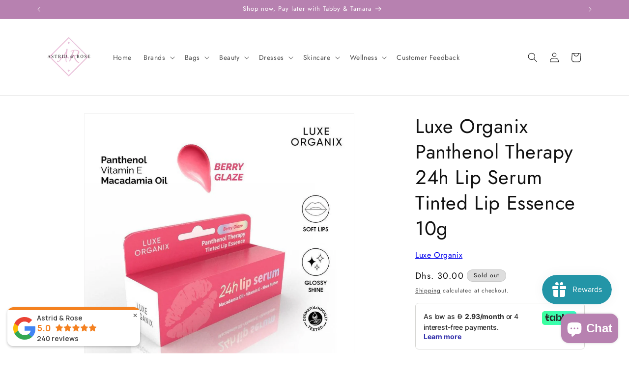

--- FILE ---
content_type: text/html; charset=utf-8
request_url: https://astridnrose.com/products/luxe-organix-panthenol-therapy
body_size: 53231
content:
<!doctype html>
<html class="js" lang="en">
  <head>
	<!-- Added by AVADA SEO Suite -->
	<script>
  const avadaLightJsExclude = ['cdn.nfcube.com', 'assets/ecom.js', 'variant-title-king', 'linked_options_variants', 'smile-loader.js', 'smart-product-filter-search', 'rivo-loyalty-referrals', 'avada-cookie-consent', 'consentmo-gdpr', 'quinn', 'pandectes'];
  const avadaLightJsInclude = ['https://www.googletagmanager.com/', 'https://connect.facebook.net/', 'https://business-api.tiktok.com/', 'https://static.klaviyo.com/', 'https://cdn.shopify.com/extensions/9db77cd7-a671-4348-92ea-ca89c85e32aa/revit-google-reviews-1/assets/autoplay.js', 'https://cdn.nfcube.com/'];
  window.AVADA_SPEED_BLACKLIST = avadaLightJsInclude.map(item => new RegExp(item, 'i'));
  window.AVADA_SPEED_WHITELIST = avadaLightJsExclude.map(item => new RegExp(item, 'i'));
</script>

<script>
  const isSpeedUpEnable = !1770021053231 || Date.now() < 1770021053231;
  if (isSpeedUpEnable) {
    const avadaSpeedUp=1;
    if(isSpeedUpEnable) {
  function _0x53d9(){const _0x170185=['nodeType','63369lszPLx','iKPvb','HVOeQ','Avada\x20cann','ZrZqm','3863800QrUFjW','kTvxK','2247192hCVzur','getAttribu','fSThr','getOwnProp','disconnect','stener','type','removeEven','prototype','chwwO','tGtjK','D_BLACKLIS','iLLZu','2136ktFTsV','SCRIPT','observe','ptexecute','listener','applicatio','whitelist','beforescri','WTgRI','removeChil','toString','script','e=\x22','tFvnw','script[src','JNnKq','dHASL','warn','splice','NsUJZ','urocl','documentEl','VSqHW','querySelec','D_WHITELIS','wheel','itmxP','hMRjL','qRLVy','tagName','JGbBg','GHjch','YmmvJ','ent','QFogi','anFcU','name','some','options','wWnZL','head','ZAAUA','OOkjo','BKIcp','swzTT','toLowerCas','82652hFIPyX','qFqmP','4060362ANYaFw','WTKUX','ertyDescri','6263585qGddVJ','VnIiw','mayIQ','gQMba','test','FkDlF','parentElem','addEventLi','filter','keydown','AVADA_SPEE','mousemove','text/javas','ad\x20script','map','defineProp','ault','OEUDj','wWCAa','JkVKx','call','ayISI','n/javascri','hjpTX','fnfiT','forEach','touchstart','LQYPD','zFqqZ','xDeJh','push','value','attributes','erties','ement','GavtH','cript','bQbpj','preventDef','blacklist','Guypn','every','czMAC','touchmove','SxZcH','/blocked','KEjiW','tListener','\x5c$&','ptor','geSDJ','7QTFVxh','get','string','170478TNKaMQ','touchend','srwZD','src','blackliste','set','replace','appendChil','OJdKO','jblnV','length','ot\x20lazy\x20lo','HxEaK','setAttribu','torAll','javascript','bind','script[typ','createElem'];_0x53d9=function(){return _0x170185;};return _0x53d9();}function _0x24be(_0x50f909,_0x28e12b){_0x50f909=_0x50f909-(-0x1*-0x1da7+0x25f5+-0x1*0x42a7);const _0x883a1c=_0x53d9();let _0x1a279c=_0x883a1c[_0x50f909];return _0x1a279c;}(function(_0xe92e08,_0x5b766b){const _0x4ffdf8=_0x24be,_0x18a97e=_0xe92e08();while(!![]){try{const _0x3fb055=-parseInt(_0x4ffdf8(0x140))/(-0x19ec+0x2257+0x2*-0x435)+parseInt(_0x4ffdf8(0x17b))/(-0x1*0x15f7+-0xe*-0x1bc+-0x3*0xc5)+-parseInt(_0x4ffdf8(0x105))/(-0xd99+0x1d1f+-0x1*0xf83)+-parseInt(_0x4ffdf8(0x103))/(0x1*-0xc1+-0x278+-0x1*-0x33d)+parseInt(_0x4ffdf8(0x145))/(0x133e+0x1766+-0xe35*0x3)+parseInt(_0x4ffdf8(0x142))/(-0x5e*0x2+-0x228f+0x2351)*(-parseInt(_0x4ffdf8(0x178))/(0x23d8+0x394+0x7e1*-0x5))+-parseInt(_0x4ffdf8(0x112))/(-0x14db+0x164c+-0x169)*(-parseInt(_0x4ffdf8(0xfe))/(-0x4*0x834+0x2*0x7b1+0x1177));if(_0x3fb055===_0x5b766b)break;else _0x18a97e['push'](_0x18a97e['shift']());}catch(_0x34ac6c){_0x18a97e['push'](_0x18a97e['shift']());}}}(_0x53d9,-0x24793*-0x3+-0x9e172+0x1*0xe630f),(function(){const _0xff2fbc=_0x24be,_0x2f57ed={'ZrZqm':function(_0x1dee8a,_0x6ac0f){return _0x1dee8a!==_0x6ac0f;},'chwwO':_0xff2fbc(0x120)+']','SxZcH':function(_0x777c92,_0xa20e53){return _0x777c92<_0xa20e53;},'LQYPD':_0xff2fbc(0x17e),'iLLZu':function(_0xed6c30,_0x187881,_0x3f0a6d){return _0xed6c30(_0x187881,_0x3f0a6d);},'wWnZL':_0xff2fbc(0x151)+_0xff2fbc(0x169),'wWCAa':function(_0x5cfd61,_0x199fab){return _0x5cfd61===_0x199fab;},'bQbpj':_0xff2fbc(0x10b),'tFvnw':_0xff2fbc(0x119)+_0xff2fbc(0x115),'OOkjo':function(_0x3bd611,_0x5a8d7f){return _0x3bd611<_0x5a8d7f;},'FkDlF':_0xff2fbc(0x113),'QFogi':function(_0x34810c,_0x1d034b){return _0x34810c(_0x1d034b);},'OEUDj':_0xff2fbc(0x11d),'WTKUX':function(_0x188f43,_0x4fc1a6){return _0x188f43||_0x4fc1a6;},'itmxP':_0xff2fbc(0x117)+_0xff2fbc(0x15b)+'pt','YmmvJ':function(_0x34088e,_0x2b81b3){return _0x34088e-_0x2b81b3;},'JkVKx':_0xff2fbc(0x17a),'hjpTX':function(_0x1f46e7,_0x45929b){return _0x1f46e7 instanceof _0x45929b;},'ayISI':function(_0x5a1d13,_0x203f93){return _0x5a1d13!==_0x203f93;},'OJdKO':_0xff2fbc(0x175),'srwZD':function(_0x42dee5,_0x364f8a){return _0x42dee5+_0x364f8a;},'dHASL':function(_0x3b599f,_0x281c80){return _0x3b599f instanceof _0x281c80;},'fnfiT':function(_0xc6c60f,_0x106e1f){return _0xc6c60f<_0x106e1f;},'GavtH':function(_0x2f27bb,_0x19300c){return _0x2f27bb+_0x19300c;},'urocl':function(_0x5dd4b6,_0x1e26f1){return _0x5dd4b6+_0x1e26f1;},'GHjch':_0xff2fbc(0xfb)+_0xff2fbc(0x11e),'mayIQ':function(_0x1e2ba3,_0x4d5e4c){return _0x1e2ba3===_0x4d5e4c;},'VSqHW':function(_0x4551a4,_0x2dcf19,_0x3aee60){return _0x4551a4(_0x2dcf19,_0x3aee60);},'xDeJh':function(_0x29445f,_0x289c12,_0x54ba48){return _0x29445f(_0x289c12,_0x54ba48);},'Guypn':function(_0xacc4ca,_0x4e87ca,_0x4d2103){return _0xacc4ca(_0x4e87ca,_0x4d2103);},'JNnKq':_0xff2fbc(0x101)+_0xff2fbc(0xf5)+_0xff2fbc(0x152),'kTvxK':_0xff2fbc(0xf9)+_0xff2fbc(0x172),'zFqqZ':function(_0x3730f5){return _0x3730f5();},'WTgRI':_0xff2fbc(0x14e),'anFcU':_0xff2fbc(0x150),'ZAAUA':_0xff2fbc(0x17c),'qFqmP':_0xff2fbc(0x170),'KEjiW':_0xff2fbc(0x15f),'NsUJZ':_0xff2fbc(0x12b)},_0xb16980=_0x2f57ed[_0xff2fbc(0x104)],_0x47bd2e={'blacklist':window[_0xff2fbc(0x14f)+_0xff2fbc(0x110)+'T'],'whitelist':window[_0xff2fbc(0x14f)+_0xff2fbc(0x12a)+'T']},_0x248772={'blacklisted':[]},_0x178497=(_0x426964,_0x2c7f5b)=>{const _0x5416c4=_0xff2fbc;return _0x426964&&(!_0x2c7f5b||_0x2f57ed[_0x5416c4(0x102)](_0x2c7f5b,_0xb16980))&&(!_0x47bd2e[_0x5416c4(0x16c)]||_0x47bd2e[_0x5416c4(0x16c)][_0x5416c4(0x137)](_0x47721c=>_0x47721c[_0x5416c4(0x149)](_0x426964)))&&(!_0x47bd2e[_0x5416c4(0x118)]||_0x47bd2e[_0x5416c4(0x118)][_0x5416c4(0x16e)](_0x207973=>!_0x207973[_0x5416c4(0x149)](_0x426964)));},_0x40cf91=()=>{const _0x2f793e=_0xff2fbc,_0x1d1d53=document[_0x2f793e(0x129)+_0x2f793e(0xf8)](_0x2f57ed[_0x2f793e(0x10e)]);for(let _0x3fb931=0x1cf*-0x6+-0x1a94+-0x256e*-0x1;_0x2f57ed[_0x2f793e(0x171)](_0x3fb931,_0x1d1d53[_0x2f793e(0x185)]);_0x3fb931++){const _0x38533e=_0x1d1d53[_0x3fb931],_0x800692=_0x38533e[_0x2f793e(0x106)+'te'](_0x2f57ed[_0x2f793e(0x160)]),_0x5b607d=_0x38533e[_0x2f793e(0x10b)];_0x2f57ed[_0x2f793e(0x111)](_0x178497,_0x800692,_0x5b607d)&&(_0x248772[_0x2f793e(0x17f)+'d'][_0x2f793e(0x163)]([_0x38533e,_0x38533e[_0x2f793e(0x10b)]||_0x2f57ed[_0x2f793e(0x139)]]),_0x38533e[_0x2f793e(0x10b)]=_0xb16980,_0x38533e[_0x2f793e(0x14b)+_0x2f793e(0x133)]&&_0x38533e[_0x2f793e(0x14b)+_0x2f793e(0x133)][_0x2f793e(0x11b)+'d'](_0x38533e));}};_0x2f57ed[_0xff2fbc(0x161)](_0x40cf91);const _0xbb5296=function(_0x2bb24e){const _0x3ff688=_0xff2fbc,_0x27e915=_0x2bb24e[_0x3ff688(0x106)+'te'](_0x2f57ed[_0x3ff688(0x160)]);return _0x47bd2e[_0x3ff688(0x16c)]&&_0x47bd2e[_0x3ff688(0x16c)][_0x3ff688(0x16e)](_0x1c2c6c=>!_0x1c2c6c[_0x3ff688(0x149)](_0x27e915))||_0x47bd2e[_0x3ff688(0x118)]&&_0x47bd2e[_0x3ff688(0x118)][_0x3ff688(0x137)](_0x2b6512=>_0x2b6512[_0x3ff688(0x149)](_0x27e915));},_0x33df17=new MutationObserver(_0x413baf=>{const _0x1d0b36=_0xff2fbc,_0x4cfcd5={'gQMba':function(_0xcdde65,_0x5d0754){const _0x156976=_0x24be;return _0x2f57ed[_0x156976(0x157)](_0xcdde65,_0x5d0754);},'BKIcp':_0x2f57ed[_0x1d0b36(0x16a)],'tGtjK':_0x2f57ed[_0x1d0b36(0x11f)]};for(let _0x182781=-0x1abd+-0x212c+0x139*0x31;_0x2f57ed[_0x1d0b36(0x13c)](_0x182781,_0x413baf[_0x1d0b36(0x185)]);_0x182781++){const {addedNodes:_0x44a3be}=_0x413baf[_0x182781];for(let _0x38dacc=-0x3a2*0x1+0x22d4+0xf2*-0x21;_0x2f57ed[_0x1d0b36(0x13c)](_0x38dacc,_0x44a3be[_0x1d0b36(0x185)]);_0x38dacc++){const _0x26f43d=_0x44a3be[_0x38dacc];if(_0x2f57ed[_0x1d0b36(0x157)](_0x26f43d[_0x1d0b36(0xfd)],-0x6*0x1c5+-0x17b9+0x2258)&&_0x2f57ed[_0x1d0b36(0x157)](_0x26f43d[_0x1d0b36(0x12f)],_0x2f57ed[_0x1d0b36(0x14a)])){const _0x2dcdfe=_0x26f43d[_0x1d0b36(0x17e)],_0x58838a=_0x26f43d[_0x1d0b36(0x10b)];if(_0x2f57ed[_0x1d0b36(0x111)](_0x178497,_0x2dcdfe,_0x58838a)){_0x248772[_0x1d0b36(0x17f)+'d'][_0x1d0b36(0x163)]([_0x26f43d,_0x26f43d[_0x1d0b36(0x10b)]]),_0x26f43d[_0x1d0b36(0x10b)]=_0xb16980;const _0x470019=function(_0x2c4fa4){const _0x4244cb=_0x1d0b36;if(_0x4cfcd5[_0x4244cb(0x148)](_0x26f43d[_0x4244cb(0x106)+'te'](_0x4cfcd5[_0x4244cb(0x13d)]),_0xb16980))_0x2c4fa4[_0x4244cb(0x16b)+_0x4244cb(0x155)]();_0x26f43d[_0x4244cb(0x10c)+_0x4244cb(0x174)](_0x4cfcd5[_0x4244cb(0x10f)],_0x470019);};_0x26f43d[_0x1d0b36(0x14c)+_0x1d0b36(0x10a)](_0x2f57ed[_0x1d0b36(0x11f)],_0x470019),_0x26f43d[_0x1d0b36(0x14b)+_0x1d0b36(0x133)]&&_0x26f43d[_0x1d0b36(0x14b)+_0x1d0b36(0x133)][_0x1d0b36(0x11b)+'d'](_0x26f43d);}}}}});_0x33df17[_0xff2fbc(0x114)](document[_0xff2fbc(0x127)+_0xff2fbc(0x167)],{'childList':!![],'subtree':!![]});const _0x45c68d=/[|\\{}()\[\]^$+*?.]/g,_0x3775fa=function(..._0x45d527){const _0x2e307a=_0xff2fbc,_0xac15c3={'JGbBg':function(_0x35e8ca,_0x1ee533){const _0x2deca7=_0x24be;return _0x2f57ed[_0x2deca7(0x157)](_0x35e8ca,_0x1ee533);},'geSDJ':_0x2f57ed[_0x2e307a(0x158)],'VnIiw':function(_0x193aa8,_0x1f0af8){const _0x219e80=_0x2e307a;return _0x2f57ed[_0x219e80(0x15c)](_0x193aa8,_0x1f0af8);},'jblnV':function(_0x3fc5c0,_0x58daa9){const _0x4de5a5=_0x2e307a;return _0x2f57ed[_0x4de5a5(0x15a)](_0x3fc5c0,_0x58daa9);},'HxEaK':_0x2f57ed[_0x2e307a(0x183)],'iKPvb':function(_0x3fb14e,_0x5ca559){const _0xfae469=_0x2e307a;return _0x2f57ed[_0xfae469(0x17d)](_0x3fb14e,_0x5ca559);},'HVOeQ':function(_0x175fb0,_0x5b7d30){const _0x70f3df=_0x2e307a;return _0x2f57ed[_0x70f3df(0x122)](_0x175fb0,_0x5b7d30);}};_0x2f57ed[_0x2e307a(0x15d)](_0x45d527[_0x2e307a(0x185)],0x7*0x1+-0x1d63+0x1*0x1d5d)?(_0x47bd2e[_0x2e307a(0x16c)]=[],_0x47bd2e[_0x2e307a(0x118)]=[]):(_0x47bd2e[_0x2e307a(0x16c)]&&(_0x47bd2e[_0x2e307a(0x16c)]=_0x47bd2e[_0x2e307a(0x16c)][_0x2e307a(0x14d)](_0x1bc596=>_0x45d527[_0x2e307a(0x16e)](_0x3d2932=>{const _0x534123=_0x2e307a;if(_0xac15c3[_0x534123(0x130)](typeof _0x3d2932,_0xac15c3[_0x534123(0x177)]))return!_0x1bc596[_0x534123(0x149)](_0x3d2932);else{if(_0xac15c3[_0x534123(0x146)](_0x3d2932,RegExp))return _0xac15c3[_0x534123(0x184)](_0x1bc596[_0x534123(0x11c)](),_0x3d2932[_0x534123(0x11c)]());}}))),_0x47bd2e[_0x2e307a(0x118)]&&(_0x47bd2e[_0x2e307a(0x118)]=[..._0x47bd2e[_0x2e307a(0x118)],..._0x45d527[_0x2e307a(0x153)](_0x3494ff=>{const _0x4c562e=_0x2e307a;if(_0xac15c3[_0x4c562e(0x130)](typeof _0x3494ff,_0xac15c3[_0x4c562e(0x177)])){const _0x28b4d9=_0x3494ff[_0x4c562e(0x181)](_0x45c68d,_0xac15c3[_0x4c562e(0xf6)]),_0x48ec3d=_0xac15c3[_0x4c562e(0xff)](_0xac15c3[_0x4c562e(0xff)]('.*',_0x28b4d9),'.*');if(_0x47bd2e[_0x4c562e(0x118)][_0x4c562e(0x16e)](_0x1f9deb=>_0x1f9deb[_0x4c562e(0x11c)]()!==_0x48ec3d[_0x4c562e(0x11c)]()))return new RegExp(_0x48ec3d);}else{if(_0xac15c3[_0x4c562e(0x100)](_0x3494ff,RegExp)){if(_0x47bd2e[_0x4c562e(0x118)][_0x4c562e(0x16e)](_0x380cb3=>_0x380cb3[_0x4c562e(0x11c)]()!==_0x3494ff[_0x4c562e(0x11c)]()))return _0x3494ff;}}return null;})[_0x2e307a(0x14d)](Boolean)]));const _0x13bd30=document[_0x2e307a(0x129)+_0x2e307a(0xf8)](_0x2f57ed[_0x2e307a(0x168)](_0x2f57ed[_0x2e307a(0x126)](_0x2f57ed[_0x2e307a(0x131)],_0xb16980),'\x22]'));for(let _0x5d62ab=0xbd*-0x21+0x27c+0x15e1;_0x2f57ed[_0x2e307a(0x171)](_0x5d62ab,_0x13bd30[_0x2e307a(0x185)]);_0x5d62ab++){const _0x4c3f51=_0x13bd30[_0x5d62ab];_0x2f57ed[_0x2e307a(0x134)](_0xbb5296,_0x4c3f51)&&(_0x248772[_0x2e307a(0x17f)+'d'][_0x2e307a(0x163)]([_0x4c3f51,_0x2f57ed[_0x2e307a(0x12c)]]),_0x4c3f51[_0x2e307a(0x14b)+_0x2e307a(0x133)][_0x2e307a(0x11b)+'d'](_0x4c3f51));}let _0x585fea=0x14ba+0x2*0xe02+-0x30be;[..._0x248772[_0x2e307a(0x17f)+'d']][_0x2e307a(0x15e)](([_0x378dab,_0x2e8a49],_0x1a1956)=>{const _0x38dadb=_0x2e307a;if(_0x2f57ed[_0x38dadb(0x134)](_0xbb5296,_0x378dab)){const _0x384dbb=document[_0x38dadb(0xfc)+_0x38dadb(0x133)](_0x2f57ed[_0x38dadb(0x156)]);for(let _0x17bbe9=0x10e1+0x1ef1*-0x1+0xe10;_0x2f57ed[_0x38dadb(0x13c)](_0x17bbe9,_0x378dab[_0x38dadb(0x165)][_0x38dadb(0x185)]);_0x17bbe9++){const _0x116e94=_0x378dab[_0x38dadb(0x165)][_0x17bbe9];_0x2f57ed[_0x38dadb(0x102)](_0x116e94[_0x38dadb(0x136)],_0x2f57ed[_0x38dadb(0x160)])&&_0x2f57ed[_0x38dadb(0x102)](_0x116e94[_0x38dadb(0x136)],_0x2f57ed[_0x38dadb(0x16a)])&&_0x384dbb[_0x38dadb(0xf7)+'te'](_0x116e94[_0x38dadb(0x136)],_0x378dab[_0x38dadb(0x165)][_0x17bbe9][_0x38dadb(0x164)]);}_0x384dbb[_0x38dadb(0xf7)+'te'](_0x2f57ed[_0x38dadb(0x160)],_0x378dab[_0x38dadb(0x17e)]),_0x384dbb[_0x38dadb(0xf7)+'te'](_0x2f57ed[_0x38dadb(0x16a)],_0x2f57ed[_0x38dadb(0x143)](_0x2e8a49,_0x2f57ed[_0x38dadb(0x12c)])),document[_0x38dadb(0x13a)][_0x38dadb(0x182)+'d'](_0x384dbb),_0x248772[_0x38dadb(0x17f)+'d'][_0x38dadb(0x124)](_0x2f57ed[_0x38dadb(0x132)](_0x1a1956,_0x585fea),0xd*0x11c+0x1ca3*-0x1+0xe38),_0x585fea++;}}),_0x47bd2e[_0x2e307a(0x16c)]&&_0x2f57ed[_0x2e307a(0x15d)](_0x47bd2e[_0x2e307a(0x16c)][_0x2e307a(0x185)],-0xa08*-0x2+-0xbe9*-0x1+-0x1ff8)&&_0x33df17[_0x2e307a(0x109)]();},_0x5aa465=document[_0xff2fbc(0xfc)+_0xff2fbc(0x133)],_0x11ab46={'src':Object[_0xff2fbc(0x108)+_0xff2fbc(0x144)+_0xff2fbc(0x176)](HTMLScriptElement[_0xff2fbc(0x10d)],_0x2f57ed[_0xff2fbc(0x160)]),'type':Object[_0xff2fbc(0x108)+_0xff2fbc(0x144)+_0xff2fbc(0x176)](HTMLScriptElement[_0xff2fbc(0x10d)],_0x2f57ed[_0xff2fbc(0x16a)])};document[_0xff2fbc(0xfc)+_0xff2fbc(0x133)]=function(..._0x221205){const _0x3e372e=_0xff2fbc,_0x5bb2de={'czMAC':function(_0x48c7b5,_0x2de221,_0xa6e3f4){const _0x1d3ac0=_0x24be;return _0x2f57ed[_0x1d3ac0(0x16d)](_0x48c7b5,_0x2de221,_0xa6e3f4);},'fSThr':function(_0x203046,_0x32f0d5){const _0x45fb8b=_0x24be;return _0x2f57ed[_0x45fb8b(0x157)](_0x203046,_0x32f0d5);},'swzTT':_0x2f57ed[_0x3e372e(0x16a)],'qRLVy':function(_0x5c57aa,_0x465fbb){const _0x2d32b0=_0x3e372e;return _0x2f57ed[_0x2d32b0(0x147)](_0x5c57aa,_0x465fbb);},'hMRjL':_0x2f57ed[_0x3e372e(0x160)]};if(_0x2f57ed[_0x3e372e(0x102)](_0x221205[0x254*-0x7+0x9f3+0x659][_0x3e372e(0x13f)+'e'](),_0x2f57ed[_0x3e372e(0x156)]))return _0x5aa465[_0x3e372e(0xfa)](document)(..._0x221205);const _0x3e3535=_0x5aa465[_0x3e372e(0xfa)](document)(..._0x221205);try{let _0x333d2e=![],_0x363ac7=![],_0x4ce91b=![];Object[_0x3e372e(0x154)+_0x3e372e(0x166)](_0x3e3535,{'src':{..._0x11ab46[_0x3e372e(0x17e)],'set'(_0x5c91dc){const _0x5c1782=_0x3e372e;if(_0x333d2e)return;_0x333d2e=!![];try{const _0x24bf7f=_0x11ab46[_0x5c1782(0x10b)][_0x5c1782(0x179)][_0x5c1782(0x159)](this);_0x5bb2de[_0x5c1782(0x16f)](_0x178497,_0x5c91dc,_0x24bf7f)&&_0x11ab46[_0x5c1782(0x10b)][_0x5c1782(0x180)][_0x5c1782(0x159)](this,_0xb16980),_0x11ab46[_0x5c1782(0x17e)][_0x5c1782(0x180)][_0x5c1782(0x159)](this,_0x5c91dc);}finally{_0x333d2e=![];}}},'type':{..._0x11ab46[_0x3e372e(0x10b)],'get'(){const _0xd9e806=_0x3e372e,_0x292324=_0x11ab46[_0xd9e806(0x10b)][_0xd9e806(0x179)][_0xd9e806(0x159)](this);if(_0x363ac7)return _0x292324;const _0x1b650b=_0x11ab46[_0xd9e806(0x17e)][_0xd9e806(0x179)][_0xd9e806(0x159)](this);if(_0x2f57ed[_0xd9e806(0x147)](_0x292324,_0xb16980)||_0x2f57ed[_0xd9e806(0x128)](_0x178497,_0x1b650b,_0x292324))return null;return _0x292324;},'set'(_0x530bb5){const _0x19836a=_0x3e372e;if(_0x363ac7)return;_0x363ac7=!![];try{const _0x4fc489=_0x11ab46[_0x19836a(0x17e)][_0x19836a(0x179)][_0x19836a(0x159)](this),_0x2afeec=_0x11ab46[_0x19836a(0x10b)][_0x19836a(0x179)][_0x19836a(0x159)](this),_0x1e28b7=_0x2f57ed[_0x19836a(0x162)](_0x178497,_0x4fc489,_0x2afeec)?_0xb16980:_0x530bb5;_0x11ab46[_0x19836a(0x10b)][_0x19836a(0x180)][_0x19836a(0x159)](this,_0x1e28b7);}finally{_0x363ac7=![];}}}}),_0x3e3535[_0x3e372e(0xf7)+'te']=function(_0x370bc6,_0x179bf1){const _0x340cf9=_0x3e372e;if(_0x4ce91b){HTMLScriptElement[_0x340cf9(0x10d)][_0x340cf9(0xf7)+'te'][_0x340cf9(0x159)](_0x3e3535,_0x370bc6,_0x179bf1);return;}_0x4ce91b=!![];try{_0x5bb2de[_0x340cf9(0x107)](_0x370bc6,_0x5bb2de[_0x340cf9(0x13e)])||_0x5bb2de[_0x340cf9(0x12e)](_0x370bc6,_0x5bb2de[_0x340cf9(0x12d)])?_0x3e3535[_0x370bc6]=_0x179bf1:HTMLScriptElement[_0x340cf9(0x10d)][_0x340cf9(0xf7)+'te'][_0x340cf9(0x159)](_0x3e3535,_0x370bc6,_0x179bf1);}finally{_0x4ce91b=![];}};}catch(_0x23e9ca){console[_0x3e372e(0x123)](_0x2f57ed[_0x3e372e(0x121)],_0x23e9ca);}return _0x3e3535;};const _0x3a8f4d=[_0x2f57ed[_0xff2fbc(0x11a)],_0x2f57ed[_0xff2fbc(0x135)],_0x2f57ed[_0xff2fbc(0x13b)],_0x2f57ed[_0xff2fbc(0x141)],_0x2f57ed[_0xff2fbc(0x173)],_0x2f57ed[_0xff2fbc(0x125)]],_0x5e73de=_0x3a8f4d[_0xff2fbc(0x153)](_0x368d0e=>{return{'type':_0x368d0e,'listener':()=>_0x3775fa(),'options':{'passive':!![]}};});_0x5e73de[_0xff2fbc(0x15e)](_0x389598=>{const _0x51ec90=_0xff2fbc;document[_0x51ec90(0x14c)+_0x51ec90(0x10a)](_0x389598[_0x51ec90(0x10b)],_0x389598[_0x51ec90(0x116)],_0x389598[_0x51ec90(0x138)]);});}()));
}
    class LightJsLoader{constructor(e){this.jQs=[],this.listener=this.handleListener.bind(this,e),this.scripts=["default","defer","async"].reduce(((e,t)=>({...e,[t]:[]})),{});const t=this;e.forEach((e=>window.addEventListener(e,t.listener,{passive:!0})))}handleListener(e){const t=this;return e.forEach((e=>window.removeEventListener(e,t.listener))),"complete"===document.readyState?this.handleDOM():document.addEventListener("readystatechange",(e=>{if("complete"===e.target.readyState)return setTimeout(t.handleDOM.bind(t),1)}))}async handleDOM(){this.suspendEvent(),this.suspendJQuery(),this.findScripts(),this.preloadScripts();for(const e of Object.keys(this.scripts))await this.replaceScripts(this.scripts[e]);for(const e of["DOMContentLoaded","readystatechange"])await this.requestRepaint(),document.dispatchEvent(new Event("lightJS-"+e));document.lightJSonreadystatechange&&document.lightJSonreadystatechange();for(const e of["DOMContentLoaded","load"])await this.requestRepaint(),window.dispatchEvent(new Event("lightJS-"+e));await this.requestRepaint(),window.lightJSonload&&window.lightJSonload(),await this.requestRepaint(),this.jQs.forEach((e=>e(window).trigger("lightJS-jquery-load"))),window.dispatchEvent(new Event("lightJS-pageshow")),await this.requestRepaint(),window.lightJSonpageshow&&window.lightJSonpageshow()}async requestRepaint(){return new Promise((e=>requestAnimationFrame(e)))}findScripts(){document.querySelectorAll("script[type=lightJs]").forEach((e=>{e.hasAttribute("src")?e.hasAttribute("async")&&e.async?this.scripts.async.push(e):e.hasAttribute("defer")&&e.defer?this.scripts.defer.push(e):this.scripts.default.push(e):this.scripts.default.push(e)}))}preloadScripts(){const e=this,t=Object.keys(this.scripts).reduce(((t,n)=>[...t,...e.scripts[n]]),[]),n=document.createDocumentFragment();t.forEach((e=>{const t=e.getAttribute("src");if(!t)return;const s=document.createElement("link");s.href=t,s.rel="preload",s.as="script",n.appendChild(s)})),document.head.appendChild(n)}async replaceScripts(e){let t;for(;t=e.shift();)await this.requestRepaint(),new Promise((e=>{const n=document.createElement("script");[...t.attributes].forEach((e=>{"type"!==e.nodeName&&n.setAttribute(e.nodeName,e.nodeValue)})),t.hasAttribute("src")?(n.addEventListener("load",e),n.addEventListener("error",e)):(n.text=t.text,e()),t.parentNode.replaceChild(n,t)}))}suspendEvent(){const e={};[{obj:document,name:"DOMContentLoaded"},{obj:window,name:"DOMContentLoaded"},{obj:window,name:"load"},{obj:window,name:"pageshow"},{obj:document,name:"readystatechange"}].map((t=>function(t,n){function s(n){return e[t].list.indexOf(n)>=0?"lightJS-"+n:n}e[t]||(e[t]={list:[n],add:t.addEventListener,remove:t.removeEventListener},t.addEventListener=(...n)=>{n[0]=s(n[0]),e[t].add.apply(t,n)},t.removeEventListener=(...n)=>{n[0]=s(n[0]),e[t].remove.apply(t,n)})}(t.obj,t.name))),[{obj:document,name:"onreadystatechange"},{obj:window,name:"onpageshow"}].map((e=>function(e,t){let n=e[t];Object.defineProperty(e,t,{get:()=>n||function(){},set:s=>{e["lightJS"+t]=n=s}})}(e.obj,e.name)))}suspendJQuery(){const e=this;let t=window.jQuery;Object.defineProperty(window,"jQuery",{get:()=>t,set(n){if(!n||!n.fn||!e.jQs.includes(n))return void(t=n);n.fn.ready=n.fn.init.prototype.ready=e=>{e.bind(document)(n)};const s=n.fn.on;n.fn.on=n.fn.init.prototype.on=function(...e){if(window!==this[0])return s.apply(this,e),this;const t=e=>e.split(" ").map((e=>"load"===e||0===e.indexOf("load.")?"lightJS-jquery-load":e)).join(" ");return"string"==typeof e[0]||e[0]instanceof String?(e[0]=t(e[0]),s.apply(this,e),this):("object"==typeof e[0]&&Object.keys(e[0]).forEach((n=>{delete Object.assign(e[0],{[t(n)]:e[0][n]})[n]})),s.apply(this,e),this)},e.jQs.push(n),t=n}})}}
new LightJsLoader(["keydown","mousemove","touchend","touchmove","touchstart","wheel"]);
  }
</script> <!-- meta basic type product --><!-- meta basic type collection -->

	<!-- /Added by AVADA SEO Suite -->
    <meta charset="utf-8">
    <meta http-equiv="X-UA-Compatible" content="IE=edge">
    <meta name="viewport" content="width=device-width,initial-scale=1">
    <meta name="theme-color" content="">
    <link rel="canonical" href="https://astridnrose.com/products/luxe-organix-panthenol-therapy"><link rel="icon" type="image/png" href="//astridnrose.com/cdn/shop/files/A_R_logo-NEW_dark.png?crop=center&height=32&v=1613533747&width=32"><link rel="preconnect" href="https://fonts.shopifycdn.com" crossorigin><title>
      Luxe Organix Panthenol Therapy 24h Lip Serum Tinted Lip Essence 10g
 &ndash; Astrid &amp; Rose</title>

    
      <meta name="description" content="⚡️Buy Luxe Organix Panthenol Therapy 24h Lip Serum Tinted Lip Essence 10g at the affordable price in United Arab Emirates. Shop Luxe Organix Panthenol Therapy 24h Lip Serum Tinted Lip Essence 10g today. Cash on delivery, Credit/Debit card Tabby installment">
    

    

<meta property="og:site_name" content="Astrid &amp; Rose">
<meta property="og:url" content="https://astridnrose.com/products/luxe-organix-panthenol-therapy">
<meta property="og:title" content="Luxe Organix Panthenol Therapy 24h Lip Serum Tinted Lip Essence 10g">
<meta property="og:type" content="product">
<meta property="og:description" content="Luxe Organix Panthenol Therapy 24H Lip Serum Tinted Lip Essence delivers long-lasting moisture to help soothe and nourish dry, chapped lips. It is infused with Panthenol, Vitamin E, and Macadamia Oil that leaves the lip feeling soft and smooth with a natural healthy shine. How to use: Apply the product directly on the "><meta property="og:image" content="http://astridnrose.com/cdn/shop/files/luxe-organix-panthenol-therapy-24h-lip-serum-tinted-lip-essence-10g-astrid-and-rose-81666.png?v=1757683026">
  <meta property="og:image:secure_url" content="https://astridnrose.com/cdn/shop/files/luxe-organix-panthenol-therapy-24h-lip-serum-tinted-lip-essence-10g-astrid-and-rose-81666.png?v=1757683026">
  <meta property="og:image:width" content="1080">
  <meta property="og:image:height" content="1080"><meta property="og:price:amount" content="30.00">
  <meta property="og:price:currency" content="AED"><meta name="twitter:card" content="summary_large_image">
<meta name="twitter:title" content="Luxe Organix Panthenol Therapy 24h Lip Serum Tinted Lip Essence 10g">
<meta name="twitter:description" content="Luxe Organix Panthenol Therapy 24H Lip Serum Tinted Lip Essence delivers long-lasting moisture to help soothe and nourish dry, chapped lips. It is infused with Panthenol, Vitamin E, and Macadamia Oil that leaves the lip feeling soft and smooth with a natural healthy shine. How to use: Apply the product directly on the ">


    <script src="//astridnrose.com/cdn/shop/t/31/assets/constants.js?v=132983761750457495441718916081" defer="defer"></script>
    <script src="//astridnrose.com/cdn/shop/t/31/assets/pubsub.js?v=158357773527763999511718916082" defer="defer"></script>
    <script src="//astridnrose.com/cdn/shop/t/31/assets/global.js?v=88558128918567037191718916081" defer="defer"></script><script src="//astridnrose.com/cdn/shop/t/31/assets/animations.js?v=88693664871331136111718916080" defer="defer"></script><script>window.performance && window.performance.mark && window.performance.mark('shopify.content_for_header.start');</script><meta name="google-site-verification" content="DLvrDF4EKzK0K6D5MoElqgUS3_D_a7hpvQ4Ea3oJB64">
<meta name="facebook-domain-verification" content="9cl6281hgc11jdwq0bgnit67y8qpyx">
<meta id="shopify-digital-wallet" name="shopify-digital-wallet" content="/4505829449/digital_wallets/dialog">
<link rel="alternate" type="application/json+oembed" href="https://astridnrose.com/products/luxe-organix-panthenol-therapy.oembed">
<script async="async" src="/checkouts/internal/preloads.js?locale=en-AE"></script>
<script id="shopify-features" type="application/json">{"accessToken":"1886d4e42fa812deb555d15f34948312","betas":["rich-media-storefront-analytics"],"domain":"astridnrose.com","predictiveSearch":true,"shopId":4505829449,"locale":"en"}</script>
<script>var Shopify = Shopify || {};
Shopify.shop = "astrid-rose.myshopify.com";
Shopify.locale = "en";
Shopify.currency = {"active":"AED","rate":"1.0"};
Shopify.country = "AE";
Shopify.theme = {"name":"ASTRID \u0026 ROSE UAE 2026","id":137572090052,"schema_name":"Dawn","schema_version":"15.0.0","theme_store_id":887,"role":"main"};
Shopify.theme.handle = "null";
Shopify.theme.style = {"id":null,"handle":null};
Shopify.cdnHost = "astridnrose.com/cdn";
Shopify.routes = Shopify.routes || {};
Shopify.routes.root = "/";</script>
<script type="module">!function(o){(o.Shopify=o.Shopify||{}).modules=!0}(window);</script>
<script>!function(o){function n(){var o=[];function n(){o.push(Array.prototype.slice.apply(arguments))}return n.q=o,n}var t=o.Shopify=o.Shopify||{};t.loadFeatures=n(),t.autoloadFeatures=n()}(window);</script>
<script id="shop-js-analytics" type="application/json">{"pageType":"product"}</script>
<script defer="defer" async type="module" src="//astridnrose.com/cdn/shopifycloud/shop-js/modules/v2/client.init-shop-cart-sync_BN7fPSNr.en.esm.js"></script>
<script defer="defer" async type="module" src="//astridnrose.com/cdn/shopifycloud/shop-js/modules/v2/chunk.common_Cbph3Kss.esm.js"></script>
<script defer="defer" async type="module" src="//astridnrose.com/cdn/shopifycloud/shop-js/modules/v2/chunk.modal_DKumMAJ1.esm.js"></script>
<script type="module">
  await import("//astridnrose.com/cdn/shopifycloud/shop-js/modules/v2/client.init-shop-cart-sync_BN7fPSNr.en.esm.js");
await import("//astridnrose.com/cdn/shopifycloud/shop-js/modules/v2/chunk.common_Cbph3Kss.esm.js");
await import("//astridnrose.com/cdn/shopifycloud/shop-js/modules/v2/chunk.modal_DKumMAJ1.esm.js");

  window.Shopify.SignInWithShop?.initShopCartSync?.({"fedCMEnabled":true,"windoidEnabled":true});

</script>
<script>(function() {
  var isLoaded = false;
  function asyncLoad() {
    if (isLoaded) return;
    isLoaded = true;
    var urls = ["https:\/\/seo.apps.avada.io\/scripttag\/avada-seo-installed.js?shop=astrid-rose.myshopify.com","https:\/\/cdn1.avada.io\/flying-pages\/module.js?shop=astrid-rose.myshopify.com","https:\/\/cdn.shopify.com\/s\/files\/1\/0045\/0582\/9449\/t\/22\/assets\/pop_4505829449.js?v=1660826651\u0026shop=astrid-rose.myshopify.com","https:\/\/egw-app.herokuapp.com\/get_script\/d0a410b4f1b111eeb948ae4ce781d0bf.js?v=612328\u0026shop=astrid-rose.myshopify.com","https:\/\/cdn.nfcube.com\/instafeed-0a6604f1ba6c590e8493860bc4a93e6b.js?shop=astrid-rose.myshopify.com","https:\/\/omnisnippet1.com\/platforms\/shopify.js?source=scriptTag\u0026v=2025-11-13T13\u0026shop=astrid-rose.myshopify.com"];
    for (var i = 0; i < urls.length; i++) {
      var s = document.createElement('script');
      if ((!1770021053231 || Date.now() < 1770021053231) &&
      (!window.AVADA_SPEED_BLACKLIST || window.AVADA_SPEED_BLACKLIST.some(pattern => pattern.test(s))) &&
      (!window.AVADA_SPEED_WHITELIST || window.AVADA_SPEED_WHITELIST.every(pattern => !pattern.test(s)))) s.type = 'lightJs'; else s.type = 'text/javascript';
      s.async = true;
      s.src = urls[i];
      var x = document.getElementsByTagName('script')[0];
      x.parentNode.insertBefore(s, x);
    }
  };
  if(window.attachEvent) {
    window.attachEvent('onload', asyncLoad);
  } else {
    window.addEventListener('load', asyncLoad, false);
  }
})();</script>
<script id="__st">var __st={"a":4505829449,"offset":14400,"reqid":"28bf6103-db3b-418c-a76b-025d245582a9-1769911354","pageurl":"astridnrose.com\/products\/luxe-organix-panthenol-therapy","u":"c594929f2434","p":"product","rtyp":"product","rid":7991981834436};</script>
<script>window.ShopifyPaypalV4VisibilityTracking = true;</script>
<script id="captcha-bootstrap">!function(){'use strict';const t='contact',e='account',n='new_comment',o=[[t,t],['blogs',n],['comments',n],[t,'customer']],c=[[e,'customer_login'],[e,'guest_login'],[e,'recover_customer_password'],[e,'create_customer']],r=t=>t.map((([t,e])=>`form[action*='/${t}']:not([data-nocaptcha='true']) input[name='form_type'][value='${e}']`)).join(','),a=t=>()=>t?[...document.querySelectorAll(t)].map((t=>t.form)):[];function s(){const t=[...o],e=r(t);return a(e)}const i='password',u='form_key',d=['recaptcha-v3-token','g-recaptcha-response','h-captcha-response',i],f=()=>{try{return window.sessionStorage}catch{return}},m='__shopify_v',_=t=>t.elements[u];function p(t,e,n=!1){try{const o=window.sessionStorage,c=JSON.parse(o.getItem(e)),{data:r}=function(t){const{data:e,action:n}=t;return t[m]||n?{data:e,action:n}:{data:t,action:n}}(c);for(const[e,n]of Object.entries(r))t.elements[e]&&(t.elements[e].value=n);n&&o.removeItem(e)}catch(o){console.error('form repopulation failed',{error:o})}}const l='form_type',E='cptcha';function T(t){t.dataset[E]=!0}const w=window,h=w.document,L='Shopify',v='ce_forms',y='captcha';let A=!1;((t,e)=>{const n=(g='f06e6c50-85a8-45c8-87d0-21a2b65856fe',I='https://cdn.shopify.com/shopifycloud/storefront-forms-hcaptcha/ce_storefront_forms_captcha_hcaptcha.v1.5.2.iife.js',D={infoText:'Protected by hCaptcha',privacyText:'Privacy',termsText:'Terms'},(t,e,n)=>{const o=w[L][v],c=o.bindForm;if(c)return c(t,g,e,D).then(n);var r;o.q.push([[t,g,e,D],n]),r=I,A||(h.body.append(Object.assign(h.createElement('script'),{id:'captcha-provider',async:!0,src:r})),A=!0)});var g,I,D;w[L]=w[L]||{},w[L][v]=w[L][v]||{},w[L][v].q=[],w[L][y]=w[L][y]||{},w[L][y].protect=function(t,e){n(t,void 0,e),T(t)},Object.freeze(w[L][y]),function(t,e,n,w,h,L){const[v,y,A,g]=function(t,e,n){const i=e?o:[],u=t?c:[],d=[...i,...u],f=r(d),m=r(i),_=r(d.filter((([t,e])=>n.includes(e))));return[a(f),a(m),a(_),s()]}(w,h,L),I=t=>{const e=t.target;return e instanceof HTMLFormElement?e:e&&e.form},D=t=>v().includes(t);t.addEventListener('submit',(t=>{const e=I(t);if(!e)return;const n=D(e)&&!e.dataset.hcaptchaBound&&!e.dataset.recaptchaBound,o=_(e),c=g().includes(e)&&(!o||!o.value);(n||c)&&t.preventDefault(),c&&!n&&(function(t){try{if(!f())return;!function(t){const e=f();if(!e)return;const n=_(t);if(!n)return;const o=n.value;o&&e.removeItem(o)}(t);const e=Array.from(Array(32),(()=>Math.random().toString(36)[2])).join('');!function(t,e){_(t)||t.append(Object.assign(document.createElement('input'),{type:'hidden',name:u})),t.elements[u].value=e}(t,e),function(t,e){const n=f();if(!n)return;const o=[...t.querySelectorAll(`input[type='${i}']`)].map((({name:t})=>t)),c=[...d,...o],r={};for(const[a,s]of new FormData(t).entries())c.includes(a)||(r[a]=s);n.setItem(e,JSON.stringify({[m]:1,action:t.action,data:r}))}(t,e)}catch(e){console.error('failed to persist form',e)}}(e),e.submit())}));const S=(t,e)=>{t&&!t.dataset[E]&&(n(t,e.some((e=>e===t))),T(t))};for(const o of['focusin','change'])t.addEventListener(o,(t=>{const e=I(t);D(e)&&S(e,y())}));const B=e.get('form_key'),M=e.get(l),P=B&&M;t.addEventListener('DOMContentLoaded',(()=>{const t=y();if(P)for(const e of t)e.elements[l].value===M&&p(e,B);[...new Set([...A(),...v().filter((t=>'true'===t.dataset.shopifyCaptcha))])].forEach((e=>S(e,t)))}))}(h,new URLSearchParams(w.location.search),n,t,e,['guest_login'])})(!0,!0)}();</script>
<script integrity="sha256-4kQ18oKyAcykRKYeNunJcIwy7WH5gtpwJnB7kiuLZ1E=" data-source-attribution="shopify.loadfeatures" defer="defer" src="//astridnrose.com/cdn/shopifycloud/storefront/assets/storefront/load_feature-a0a9edcb.js" crossorigin="anonymous"></script>
<script data-source-attribution="shopify.dynamic_checkout.dynamic.init">var Shopify=Shopify||{};Shopify.PaymentButton=Shopify.PaymentButton||{isStorefrontPortableWallets:!0,init:function(){window.Shopify.PaymentButton.init=function(){};var t=document.createElement("script");t.src="https://astridnrose.com/cdn/shopifycloud/portable-wallets/latest/portable-wallets.en.js",t.type="module",document.head.appendChild(t)}};
</script>
<script data-source-attribution="shopify.dynamic_checkout.buyer_consent">
  function portableWalletsHideBuyerConsent(e){var t=document.getElementById("shopify-buyer-consent"),n=document.getElementById("shopify-subscription-policy-button");t&&n&&(t.classList.add("hidden"),t.setAttribute("aria-hidden","true"),n.removeEventListener("click",e))}function portableWalletsShowBuyerConsent(e){var t=document.getElementById("shopify-buyer-consent"),n=document.getElementById("shopify-subscription-policy-button");t&&n&&(t.classList.remove("hidden"),t.removeAttribute("aria-hidden"),n.addEventListener("click",e))}window.Shopify?.PaymentButton&&(window.Shopify.PaymentButton.hideBuyerConsent=portableWalletsHideBuyerConsent,window.Shopify.PaymentButton.showBuyerConsent=portableWalletsShowBuyerConsent);
</script>
<script>
  function portableWalletsCleanup(e){e&&e.src&&console.error("Failed to load portable wallets script "+e.src);var t=document.querySelectorAll("shopify-accelerated-checkout .shopify-payment-button__skeleton, shopify-accelerated-checkout-cart .wallet-cart-button__skeleton"),e=document.getElementById("shopify-buyer-consent");for(let e=0;e<t.length;e++)t[e].remove();e&&e.remove()}function portableWalletsNotLoadedAsModule(e){e instanceof ErrorEvent&&"string"==typeof e.message&&e.message.includes("import.meta")&&"string"==typeof e.filename&&e.filename.includes("portable-wallets")&&(window.removeEventListener("error",portableWalletsNotLoadedAsModule),window.Shopify.PaymentButton.failedToLoad=e,"loading"===document.readyState?document.addEventListener("DOMContentLoaded",window.Shopify.PaymentButton.init):window.Shopify.PaymentButton.init())}window.addEventListener("error",portableWalletsNotLoadedAsModule);
</script>

<script type="module" src="https://astridnrose.com/cdn/shopifycloud/portable-wallets/latest/portable-wallets.en.js" onError="portableWalletsCleanup(this)" crossorigin="anonymous"></script>
<script nomodule>
  document.addEventListener("DOMContentLoaded", portableWalletsCleanup);
</script>

<link id="shopify-accelerated-checkout-styles" rel="stylesheet" media="screen" href="https://astridnrose.com/cdn/shopifycloud/portable-wallets/latest/accelerated-checkout-backwards-compat.css" crossorigin="anonymous">
<style id="shopify-accelerated-checkout-cart">
        #shopify-buyer-consent {
  margin-top: 1em;
  display: inline-block;
  width: 100%;
}

#shopify-buyer-consent.hidden {
  display: none;
}

#shopify-subscription-policy-button {
  background: none;
  border: none;
  padding: 0;
  text-decoration: underline;
  font-size: inherit;
  cursor: pointer;
}

#shopify-subscription-policy-button::before {
  box-shadow: none;
}

      </style>
<script id="sections-script" data-sections="header" defer="defer" src="//astridnrose.com/cdn/shop/t/31/compiled_assets/scripts.js?v=25997"></script>
<script>window.performance && window.performance.mark && window.performance.mark('shopify.content_for_header.end');</script>


    <style data-shopify>
      @font-face {
  font-family: Jost;
  font-weight: 400;
  font-style: normal;
  font-display: swap;
  src: url("//astridnrose.com/cdn/fonts/jost/jost_n4.d47a1b6347ce4a4c9f437608011273009d91f2b7.woff2") format("woff2"),
       url("//astridnrose.com/cdn/fonts/jost/jost_n4.791c46290e672b3f85c3d1c651ef2efa3819eadd.woff") format("woff");
}

      @font-face {
  font-family: Jost;
  font-weight: 700;
  font-style: normal;
  font-display: swap;
  src: url("//astridnrose.com/cdn/fonts/jost/jost_n7.921dc18c13fa0b0c94c5e2517ffe06139c3615a3.woff2") format("woff2"),
       url("//astridnrose.com/cdn/fonts/jost/jost_n7.cbfc16c98c1e195f46c536e775e4e959c5f2f22b.woff") format("woff");
}

      @font-face {
  font-family: Jost;
  font-weight: 400;
  font-style: italic;
  font-display: swap;
  src: url("//astridnrose.com/cdn/fonts/jost/jost_i4.b690098389649750ada222b9763d55796c5283a5.woff2") format("woff2"),
       url("//astridnrose.com/cdn/fonts/jost/jost_i4.fd766415a47e50b9e391ae7ec04e2ae25e7e28b0.woff") format("woff");
}

      @font-face {
  font-family: Jost;
  font-weight: 700;
  font-style: italic;
  font-display: swap;
  src: url("//astridnrose.com/cdn/fonts/jost/jost_i7.d8201b854e41e19d7ed9b1a31fe4fe71deea6d3f.woff2") format("woff2"),
       url("//astridnrose.com/cdn/fonts/jost/jost_i7.eae515c34e26b6c853efddc3fc0c552e0de63757.woff") format("woff");
}

      @font-face {
  font-family: Jost;
  font-weight: 400;
  font-style: normal;
  font-display: swap;
  src: url("//astridnrose.com/cdn/fonts/jost/jost_n4.d47a1b6347ce4a4c9f437608011273009d91f2b7.woff2") format("woff2"),
       url("//astridnrose.com/cdn/fonts/jost/jost_n4.791c46290e672b3f85c3d1c651ef2efa3819eadd.woff") format("woff");
}


      
        :root,
        .color-scheme-1 {
          --color-background: 255,255,255;
        
          --gradient-background: #ffffff;
        

        

        --color-foreground: 18,18,18;
        --color-background-contrast: 191,191,191;
        --color-shadow: 18,18,18;
        --color-button: 183,129,176;
        --color-button-text: 255,255,255;
        --color-secondary-button: 255,255,255;
        --color-secondary-button-text: 18,18,18;
        --color-link: 18,18,18;
        --color-badge-foreground: 18,18,18;
        --color-badge-background: 255,255,255;
        --color-badge-border: 18,18,18;
        --payment-terms-background-color: rgb(255 255 255);
      }
      
        
        .color-scheme-2 {
          --color-background: 183,129,176;
        
          --gradient-background: #b781b0;
        

        

        --color-foreground: 255,255,255;
        --color-background-contrast: 117,67,111;
        --color-shadow: 255,255,255;
        --color-button: 106,106,106;
        --color-button-text: 255,255,255;
        --color-secondary-button: 183,129,176;
        --color-secondary-button-text: 255,255,255;
        --color-link: 255,255,255;
        --color-badge-foreground: 255,255,255;
        --color-badge-background: 183,129,176;
        --color-badge-border: 255,255,255;
        --payment-terms-background-color: rgb(183 129 176);
      }
      
        
        .color-scheme-3 {
          --color-background: 222,222,222;
        
          --gradient-background: #dedede;
        

        

        --color-foreground: 18,18,18;
        --color-background-contrast: 158,158,158;
        --color-shadow: 18,18,18;
        --color-button: 255,255,255;
        --color-button-text: 0,0,0;
        --color-secondary-button: 222,222,222;
        --color-secondary-button-text: 255,255,255;
        --color-link: 255,255,255;
        --color-badge-foreground: 18,18,18;
        --color-badge-background: 222,222,222;
        --color-badge-border: 18,18,18;
        --payment-terms-background-color: rgb(222 222 222);
      }
      
        
        .color-scheme-4 {
          --color-background: 18,18,18;
        
          --gradient-background: #121212;
        

        

        --color-foreground: 255,255,255;
        --color-background-contrast: 146,146,146;
        --color-shadow: 18,18,18;
        --color-button: 255,255,255;
        --color-button-text: 18,18,18;
        --color-secondary-button: 18,18,18;
        --color-secondary-button-text: 255,255,255;
        --color-link: 255,255,255;
        --color-badge-foreground: 255,255,255;
        --color-badge-background: 18,18,18;
        --color-badge-border: 255,255,255;
        --payment-terms-background-color: rgb(18 18 18);
      }
      
        
        .color-scheme-5 {
          --color-background: 51,79,180;
        
          --gradient-background: #334fb4;
        

        

        --color-foreground: 255,255,255;
        --color-background-contrast: 23,35,81;
        --color-shadow: 18,18,18;
        --color-button: 255,255,255;
        --color-button-text: 51,79,180;
        --color-secondary-button: 51,79,180;
        --color-secondary-button-text: 255,255,255;
        --color-link: 255,255,255;
        --color-badge-foreground: 255,255,255;
        --color-badge-background: 51,79,180;
        --color-badge-border: 255,255,255;
        --payment-terms-background-color: rgb(51 79 180);
      }
      

      body, .color-scheme-1, .color-scheme-2, .color-scheme-3, .color-scheme-4, .color-scheme-5 {
        color: rgba(var(--color-foreground), 0.75);
        background-color: rgb(var(--color-background));
      }

      :root {
        --font-body-family: Jost, sans-serif;
        --font-body-style: normal;
        --font-body-weight: 400;
        --font-body-weight-bold: 700;

        --font-heading-family: Jost, sans-serif;
        --font-heading-style: normal;
        --font-heading-weight: 400;

        --font-body-scale: 1.0;
        --font-heading-scale: 1.0;

        --media-padding: px;
        --media-border-opacity: 0.05;
        --media-border-width: 1px;
        --media-radius: 0px;
        --media-shadow-opacity: 0.0;
        --media-shadow-horizontal-offset: 0px;
        --media-shadow-vertical-offset: 4px;
        --media-shadow-blur-radius: 5px;
        --media-shadow-visible: 0;

        --page-width: 120rem;
        --page-width-margin: 0rem;

        --product-card-image-padding: 0.0rem;
        --product-card-corner-radius: 0.0rem;
        --product-card-text-alignment: left;
        --product-card-border-width: 0.0rem;
        --product-card-border-opacity: 0.1;
        --product-card-shadow-opacity: 0.0;
        --product-card-shadow-visible: 0;
        --product-card-shadow-horizontal-offset: 0.0rem;
        --product-card-shadow-vertical-offset: 0.4rem;
        --product-card-shadow-blur-radius: 0.5rem;

        --collection-card-image-padding: 0.0rem;
        --collection-card-corner-radius: 0.0rem;
        --collection-card-text-alignment: left;
        --collection-card-border-width: 0.0rem;
        --collection-card-border-opacity: 0.0;
        --collection-card-shadow-opacity: 0.1;
        --collection-card-shadow-visible: 1;
        --collection-card-shadow-horizontal-offset: 0.0rem;
        --collection-card-shadow-vertical-offset: 0.0rem;
        --collection-card-shadow-blur-radius: 0.0rem;

        --blog-card-image-padding: 0.0rem;
        --blog-card-corner-radius: 0.0rem;
        --blog-card-text-alignment: left;
        --blog-card-border-width: 0.0rem;
        --blog-card-border-opacity: 0.0;
        --blog-card-shadow-opacity: 0.1;
        --blog-card-shadow-visible: 1;
        --blog-card-shadow-horizontal-offset: 0.0rem;
        --blog-card-shadow-vertical-offset: 0.0rem;
        --blog-card-shadow-blur-radius: 0.0rem;

        --badge-corner-radius: 4.0rem;

        --popup-border-width: 1px;
        --popup-border-opacity: 0.1;
        --popup-corner-radius: 0px;
        --popup-shadow-opacity: 0.0;
        --popup-shadow-horizontal-offset: 0px;
        --popup-shadow-vertical-offset: 4px;
        --popup-shadow-blur-radius: 5px;

        --drawer-border-width: 1px;
        --drawer-border-opacity: 0.1;
        --drawer-shadow-opacity: 0.0;
        --drawer-shadow-horizontal-offset: 0px;
        --drawer-shadow-vertical-offset: 4px;
        --drawer-shadow-blur-radius: 5px;

        --spacing-sections-desktop: 0px;
        --spacing-sections-mobile: 0px;

        --grid-desktop-vertical-spacing: 8px;
        --grid-desktop-horizontal-spacing: 8px;
        --grid-mobile-vertical-spacing: 4px;
        --grid-mobile-horizontal-spacing: 4px;

        --text-boxes-border-opacity: 0.1;
        --text-boxes-border-width: 0px;
        --text-boxes-radius: 0px;
        --text-boxes-shadow-opacity: 0.0;
        --text-boxes-shadow-visible: 0;
        --text-boxes-shadow-horizontal-offset: 0px;
        --text-boxes-shadow-vertical-offset: 4px;
        --text-boxes-shadow-blur-radius: 5px;

        --buttons-radius: 0px;
        --buttons-radius-outset: 0px;
        --buttons-border-width: 1px;
        --buttons-border-opacity: 1.0;
        --buttons-shadow-opacity: 0.0;
        --buttons-shadow-visible: 0;
        --buttons-shadow-horizontal-offset: 0px;
        --buttons-shadow-vertical-offset: 4px;
        --buttons-shadow-blur-radius: 5px;
        --buttons-border-offset: 0px;

        --inputs-radius: 0px;
        --inputs-border-width: 1px;
        --inputs-border-opacity: 0.55;
        --inputs-shadow-opacity: 0.0;
        --inputs-shadow-horizontal-offset: 0px;
        --inputs-margin-offset: 0px;
        --inputs-shadow-vertical-offset: 4px;
        --inputs-shadow-blur-radius: 5px;
        --inputs-radius-outset: 0px;

        --variant-pills-radius: 40px;
        --variant-pills-border-width: 1px;
        --variant-pills-border-opacity: 0.55;
        --variant-pills-shadow-opacity: 0.0;
        --variant-pills-shadow-horizontal-offset: 0px;
        --variant-pills-shadow-vertical-offset: 4px;
        --variant-pills-shadow-blur-radius: 5px;
      }

      *,
      *::before,
      *::after {
        box-sizing: inherit;
      }

      html {
        box-sizing: border-box;
        font-size: calc(var(--font-body-scale) * 62.5%);
        height: 100%;
      }

      body {
        display: grid;
        grid-template-rows: auto auto 1fr auto;
        grid-template-columns: 100%;
        min-height: 100%;
        margin: 0;
        font-size: 1.5rem;
        letter-spacing: 0.06rem;
        line-height: calc(1 + 0.8 / var(--font-body-scale));
        font-family: var(--font-body-family);
        font-style: var(--font-body-style);
        font-weight: var(--font-body-weight);
      }

      @media screen and (min-width: 750px) {
        body {
          font-size: 1.6rem;
        }
      }
    </style>

    <link href="//astridnrose.com/cdn/shop/t/31/assets/base.aio.min.css?v=124140594234430142821754030369" rel="stylesheet" type="text/css" media="all" />

      <link rel="preload" as="font" href="//astridnrose.com/cdn/fonts/jost/jost_n4.d47a1b6347ce4a4c9f437608011273009d91f2b7.woff2" type="font/woff2" crossorigin>
      

      <link rel="preload" as="font" href="//astridnrose.com/cdn/fonts/jost/jost_n4.d47a1b6347ce4a4c9f437608011273009d91f2b7.woff2" type="font/woff2" crossorigin>
      
<link
        rel="stylesheet"
        href="//astridnrose.com/cdn/shop/t/31/assets/component-predictive-search.aio.min.css?v=94117799092952938691754030369"
        media="print"
        onload="this.media='all'"
      ><script>
      if (Shopify.designMode) {
        document.documentElement.classList.add('shopify-design-mode');
      }
    </script>
  <script type="text/javascript">
  window.Pop = window.Pop || {};
  window.Pop.common = window.Pop.common || {};
  window.Pop.common.shop = {
    permanent_domain: 'astrid-rose.myshopify.com',
    currency: "AED",
    money_format: "Dhs. {{amount}}",
    id: 4505829449
  };
  

  window.Pop.common.template = 'product';
  window.Pop.common.cart = {};
  window.Pop.common.vapid_public_key = "BJuXCmrtTK335SuczdNVYrGVtP_WXn4jImChm49st7K7z7e8gxSZUKk4DhUpk8j2Xpiw5G4-ylNbMKLlKkUEU98=";
  window.Pop.global_config = {"asset_urls":{"loy":{},"rev":{},"pu":{"init_js":null},"widgets":{"init_js":"https:\/\/cdn.shopify.com\/s\/files\/1\/0194\/1736\/6592\/t\/1\/assets\/ba_widget_init.js?v=1728041536","modal_js":"https:\/\/cdn.shopify.com\/s\/files\/1\/0194\/1736\/6592\/t\/1\/assets\/ba_widget_modal.js?v=1728041538","modal_css":"https:\/\/cdn.shopify.com\/s\/files\/1\/0194\/1736\/6592\/t\/1\/assets\/ba_widget_modal.css?v=1654723622"},"forms":{},"global":{"helper_js":"https:\/\/cdn.shopify.com\/s\/files\/1\/0194\/1736\/6592\/t\/1\/assets\/ba_pop_tracking.js?v=1704919189"}},"proxy_paths":{"pop":"\/apps\/ba-pop","app_metrics":"\/apps\/ba-pop\/app_metrics","push_subscription":"\/apps\/ba-pop\/push"},"aat":["pop"],"pv":false,"sts":false,"bam":true,"batc":true,"base_money_format":"Dhs. {{amount}}","online_store_version":2,"loy_js_api_enabled":false,"shop":{"id":4505829449,"name":"Astrid \u0026 Rose","domain":"astridnrose.com"}};
  window.Pop.widgets_config = {"id":32826,"active":false,"frequency_limit_amount":2,"frequency_limit_time_unit":"days","background_image":{"position":"none"},"initial_state":{"body":"Sign up and unlock your instant discount","title":"Get 10% off your order","cta_text":"Claim Discount","show_email":true,"action_text":"Saving...","footer_text":"You are signing up to receive communication via email and can unsubscribe at any time.","dismiss_text":"No thanks","email_placeholder":"Email Address","phone_placeholder":"Phone Number","show_phone_number":false},"success_state":{"body":"Thanks for subscribing. Copy your discount code and apply to your next order.","title":"Discount Unlocked 🎉","cta_text":"Continue shopping","cta_action":"dismiss"},"closed_state":{"action":"close_widget","font_size":"20","action_text":"GET 10% OFF","display_offset":"300","display_position":"left"},"error_state":{"submit_error":"Sorry, please try again later","invalid_email":"Please enter valid email address!","error_subscribing":"Error subscribing, try again later","already_registered":"You have already registered","invalid_phone_number":"Please enter valid phone number!"},"trigger":{"delay":0},"colors":{"link_color":"#4FC3F7","sticky_bar_bg":"#C62828","cta_font_color":"#fff","body_font_color":"#000","sticky_bar_text":"#fff","background_color":"#fff","error_background":"#ffdede","error_text_color":"#ff2626","title_font_color":"#000","footer_font_color":"#bbb","dismiss_font_color":"#bbb","cta_background_color":"#000","sticky_coupon_bar_bg":"#286ef8","sticky_coupon_bar_text":"#fff"},"sticky_coupon_bar":{},"display_style":{"font":"Arial","size":"regular","align":"center"},"dismissable":true,"has_background":false,"opt_in_channels":["email"],"rules":[],"widget_css":".powered_by_rivo{\n  display: block;\n}\n.ba_widget_main_design {\n  background: #fff;\n}\n.ba_widget_content{text-align: center}\n.ba_widget_parent{\n  font-family: Arial;\n}\n.ba_widget_parent.background{\n}\n.ba_widget_left_content{\n}\n.ba_widget_right_content{\n}\n#ba_widget_cta_button:disabled{\n  background: #000cc;\n}\n#ba_widget_cta_button{\n  background: #000;\n  color: #fff;\n}\n#ba_widget_cta_button:after {\n  background: #000e0;\n}\n.ba_initial_state_title, .ba_success_state_title{\n  color: #000;\n}\n.ba_initial_state_body, .ba_success_state_body{\n  color: #000;\n}\n.ba_initial_state_dismiss_text{\n  color: #bbb;\n}\n.ba_initial_state_footer_text, .ba_initial_state_sms_agreement{\n  color: #bbb;\n}\n.ba_widget_error{\n  color: #ff2626;\n  background: #ffdede;\n}\n.ba_link_color{\n  color: #4FC3F7;\n}\n","custom_css":null,"logo":null};
</script>


<script type="text/javascript">
  

  (function() {
    //Global snippet for Email Popups
    //this is updated automatically - do not edit manually.
    document.addEventListener('DOMContentLoaded', function() {
      function loadScript(src, defer, done) {
        var js = document.createElement('script');
        js.src = src;
        js.defer = defer;
        js.onload = function(){done();};
        js.onerror = function(){
          done(new Error('Failed to load script ' + src));
        };
        document.head.appendChild(js);
      }

      function browserSupportsAllFeatures() {
        return window.Promise && window.fetch && window.Symbol;
      }

      if (browserSupportsAllFeatures()) {
        main();
      } else {
        loadScript('https://cdnjs.cloudflare.com/polyfill/v3/polyfill.min.js?features=Promise,fetch', true, main);
      }

      function loadAppScripts(){
        const popAppEmbedEnabled = document.getElementById("pop-app-embed-init");

        if (window.Pop.global_config.aat.includes("pop") && !popAppEmbedEnabled){
          loadScript(window.Pop.global_config.asset_urls.widgets.init_js, true, function(){});
        }
      }

      function main(err) {
        loadScript(window.Pop.global_config.asset_urls.global.helper_js, false, loadAppScripts);
      }
    });
  })();
</script>

<!-- BEGIN app block: shopify://apps/avada-seo-suite/blocks/avada-seo/15507c6e-1aa3-45d3-b698-7e175e033440 --><script>
  window.AVADA_SEO_ENABLED = true;
</script><!-- BEGIN app snippet: avada-broken-link-manager --><!-- END app snippet --><!-- BEGIN app snippet: avada-seo-site --><!-- END app snippet --><!-- BEGIN app snippet: avada-robot-onpage --><!-- Avada SEO Robot Onpage -->












<!-- END app snippet --><!-- BEGIN app snippet: avada-frequently-asked-questions -->







<!-- END app snippet --><!-- BEGIN app snippet: avada-custom-css --> <!-- BEGIN Avada SEO custom CSS END -->


<!-- END Avada SEO custom CSS END -->
<!-- END app snippet --><!-- BEGIN app snippet: avada-homepage --><!-- END app snippet --><!-- BEGIN app snippet: avada-local-business -->




  

  

<!-- END app snippet --><!-- BEGIN app snippet: avada-seo-preload --><script>
  const ignore = ["\/cart","\/account"];
  window.FPConfig = {
      delay: 0,
      ignoreKeywords: ignore || ['/cart', '/account/login', '/account/logout', '/account'],
      maxRPS: 3,
      hoverDelay: 50
  };
</script>


  <script type="lightJs" src="https://cdn.shopify.com/extensions/019c0e26-31b1-7a83-8662-ad4ae8a4eb10/avada-seo-suite-225/assets/flying-pages.js" defer="defer"></script>

<!-- END app snippet --><!-- BEGIN app snippet: avada-seo-social -->
<meta property="og:site_name" content="Astrid &amp; Rose">
  <meta property="og:url" content="https://astridnrose.com/products/luxe-organix-panthenol-therapy">
  <meta property="og:type" content="product"><meta property="og:title" content="Luxe Organix Panthenol Therapy 24h Lip Serum Tinted Lip Essence 10g"><meta property="og:description" content="Luxe Organix Panthenol Therapy 24H Lip Serum Tinted Lip Essence delivers long-lasting moisture to help soothe and nourish dry, chapped lips. It is infused with Panthenol, Vitamin E, and Macadamia Oil that leaves the lip feeling soft and smooth with a natural healthy shine. How to use: Apply the product directly on the"><meta property="product:availability" content="oos">
    <meta property="product:price:amount"
          content="30.0">
    <meta property="product:price:currency" content="AED"><meta property="og:image" content="http://astridnrose.com/cdn/shop/files/luxe-organix-panthenol-therapy-24h-lip-serum-tinted-lip-essence-10g-astrid-and-rose-81666.png?v=1757683026&width=600">
        <meta property="og:image:secure_url" content="https://astridnrose.com/cdn/shop/files/luxe-organix-panthenol-therapy-24h-lip-serum-tinted-lip-essence-10g-astrid-and-rose-81666.png?v=1757683026&width=600">
        <meta property="og:image:width" content="1080">
        <meta property="og:image:height" content="1080">
        <meta property="og:image:alt" content="Luxe Organix Panthenol Therapy 24h Lip Serum Tinted Lip Essence 10g - Astrid &amp; Rose">
      
<meta name="twitter:site" content="@Astrid &amp; Rose"><meta name="twitter:card" content="summary_large_image">
<meta name="twitter:title" content="Luxe Organix Panthenol Therapy 24h Lip Serum Tinted Lip Essence 10g">
<meta name="twitter:description" content="Luxe Organix Panthenol Therapy 24H Lip Serum Tinted Lip Essence delivers long-lasting moisture to help soothe and nourish dry, chapped li...">
<meta name="twitter:image" content="http://astridnrose.com/cdn/shop/files/luxe-organix-panthenol-therapy-24h-lip-serum-tinted-lip-essence-10g-astrid-and-rose-81666.png?v=1757683026">
      

<!-- END app snippet --><!-- BEGIN app snippet: avada-loading --><style>
  @keyframes avada-rotate {
    0% { transform: rotate(0); }
    100% { transform: rotate(360deg); }
  }

  @keyframes avada-fade-out {
    0% { opacity: 1; visibility: visible; }
    100% { opacity: 0; visibility: hidden; }
  }

  .Avada-LoadingScreen {
    display: none;
    width: 100%;
    height: 100vh;
    top: 0;
    position: fixed;
    z-index: 9999;
    display: flex;
    align-items: center;
    justify-content: center;
  
    background-color: #F2F2F2;
  
  }

  .Avada-LoadingScreen svg {
    animation: avada-rotate 1s linear infinite;
    width: 75px;
    height: 75px;
  }
</style>
<script>
  const themeId = Shopify.theme.id;
  const loadingSettingsValue = {"enabled":false,"loadingColor":"#333333","bgColor":"#F2F2F2","waitTime":0,"durationTime":2,"loadingType":"circle","bgType":"color","sizeLoading":"75","displayShow":"first","bgImage":"","currentLogoId":"","themeIds":[],"loadingImageUrl":"","customLogoThemeIds":{}};
  const loadingType = loadingSettingsValue?.loadingType;
  function renderLoading() {
    new MutationObserver((mutations, observer) => {
      if (document.body) {
        observer.disconnect();
        const loadingDiv = document.createElement('div');
        loadingDiv.className = 'Avada-LoadingScreen';
        if(loadingType === 'custom_logo' || loadingType === 'favicon_logo') {
          const srcLoadingImage = loadingSettingsValue?.customLogoThemeIds[themeId] || '';
          if(srcLoadingImage) {
            loadingDiv.innerHTML = `
            <img alt="Avada logo"  height="600px" loading="eager" fetchpriority="high"
              src="${srcLoadingImage}&width=600"
              width="600px" />
              `
          }
        }
        if(loadingType === 'circle') {
          loadingDiv.innerHTML = `
        <svg viewBox="0 0 40 40" fill="none" xmlns="http://www.w3.org/2000/svg">
          <path d="M20 3.75C11.0254 3.75 3.75 11.0254 3.75 20C3.75 21.0355 2.91053 21.875 1.875 21.875C0.839475 21.875 0 21.0355 0 20C0 8.9543 8.9543 0 20 0C31.0457 0 40 8.9543 40 20C40 31.0457 31.0457 40 20 40C18.9645 40 18.125 39.1605 18.125 38.125C18.125 37.0895 18.9645 36.25 20 36.25C28.9748 36.25 36.25 28.9748 36.25 20C36.25 11.0254 28.9748 3.75 20 3.75Z" fill="#333333"/>
        </svg>
      `;
        }

        document.body.insertBefore(loadingDiv, document.body.firstChild || null);
        const e = '2';
        const t = 'first';
        const o = 'first' === t;
        const a = sessionStorage.getItem('isShowLoadingAvada');
        const n = document.querySelector('.Avada-LoadingScreen');
        if (a && o) return (n.style.display = 'none');
        n.style.display = 'flex';
        const i = document.body;
        i.style.overflow = 'hidden';
        const l = () => {
          i.style.overflow = 'auto';
          n.style.animation = 'avada-fade-out 1s ease-out forwards';
          setTimeout(() => {
            n.style.display = 'none';
          }, 1000);
        };
        if ((o && !a && sessionStorage.setItem('isShowLoadingAvada', true), 'duration_auto' === e)) {
          window.onload = function() {
            l();
          };
          return;
        }
        setTimeout(() => {
          l();
        }, 1000 * e);
      }
    }).observe(document.documentElement, { childList: true, subtree: true });
  };
  function isNullish(value) {
    return value === null || value === undefined;
  }
  const themeIds = '';
  const themeIdsArray = themeIds ? themeIds.split(',') : [];

  if(!isNullish(themeIds) && themeIdsArray.includes(themeId.toString()) && loadingSettingsValue?.enabled) {
    renderLoading();
  }

  if(isNullish(loadingSettingsValue?.themeIds) && loadingSettingsValue?.enabled) {
    renderLoading();
  }
</script>
<!-- END app snippet --><!-- BEGIN app snippet: avada-seo-social-post --><!-- END app snippet -->
<!-- END app block --><!-- BEGIN app block: shopify://apps/super-gift-options/blocks/app-embed/d9b137c5-9d50-4342-a6ed-bbb1ebfb63ce -->
<script async src="https://app.supergiftoptions.com/get_script/?shop_url=astrid-rose.myshopify.com"></script>


<!-- END app block --><!-- BEGIN app block: shopify://apps/frequently-bought/blocks/app-embed-block/b1a8cbea-c844-4842-9529-7c62dbab1b1f --><script>
    window.codeblackbelt = window.codeblackbelt || {};
    window.codeblackbelt.shop = window.codeblackbelt.shop || 'astrid-rose.myshopify.com';
    
        window.codeblackbelt.productId = 7991981834436;</script><script src="//cdn.codeblackbelt.com/widgets/frequently-bought-together/main.min.js?version=2026020106+0400" async></script>
 <!-- END app block --><script src="https://cdn.shopify.com/extensions/1aff304a-11ec-47a0-aee1-7f4ae56792d4/tydal-popups-email-pop-ups-4/assets/pop-app-embed.js" type="text/javascript" defer="defer"></script>
<script src="https://cdn.shopify.com/extensions/0199767f-28e2-7d08-a330-ead3acf1e056/toastibar-15/assets/mps-toastibar.min.js" type="text/javascript" defer="defer"></script>
<script src="https://cdn.shopify.com/extensions/019c0eee-edaa-7efe-8d4d-9c5a39d5d323/smile-io-283/assets/smile-loader.js" type="text/javascript" defer="defer"></script>
<script src="https://cdn.shopify.com/extensions/e8878072-2f6b-4e89-8082-94b04320908d/inbox-1254/assets/inbox-chat-loader.js" type="text/javascript" defer="defer"></script>
<script src="https://cdn.shopify.com/extensions/019c054c-acaf-7202-a148-d081d9164e97/shopify-cli-157/assets/reputon-google-compact-slide-widget.js" type="text/javascript" defer="defer"></script>
<link href="https://monorail-edge.shopifysvc.com" rel="dns-prefetch">
<script>(function(){if ("sendBeacon" in navigator && "performance" in window) {try {var session_token_from_headers = performance.getEntriesByType('navigation')[0].serverTiming.find(x => x.name == '_s').description;} catch {var session_token_from_headers = undefined;}var session_cookie_matches = document.cookie.match(/_shopify_s=([^;]*)/);var session_token_from_cookie = session_cookie_matches && session_cookie_matches.length === 2 ? session_cookie_matches[1] : "";var session_token = session_token_from_headers || session_token_from_cookie || "";function handle_abandonment_event(e) {var entries = performance.getEntries().filter(function(entry) {return /monorail-edge.shopifysvc.com/.test(entry.name);});if (!window.abandonment_tracked && entries.length === 0) {window.abandonment_tracked = true;var currentMs = Date.now();var navigation_start = performance.timing.navigationStart;var payload = {shop_id: 4505829449,url: window.location.href,navigation_start,duration: currentMs - navigation_start,session_token,page_type: "product"};window.navigator.sendBeacon("https://monorail-edge.shopifysvc.com/v1/produce", JSON.stringify({schema_id: "online_store_buyer_site_abandonment/1.1",payload: payload,metadata: {event_created_at_ms: currentMs,event_sent_at_ms: currentMs}}));}}window.addEventListener('pagehide', handle_abandonment_event);}}());</script>
<script id="web-pixels-manager-setup">(function e(e,d,r,n,o){if(void 0===o&&(o={}),!Boolean(null===(a=null===(i=window.Shopify)||void 0===i?void 0:i.analytics)||void 0===a?void 0:a.replayQueue)){var i,a;window.Shopify=window.Shopify||{};var t=window.Shopify;t.analytics=t.analytics||{};var s=t.analytics;s.replayQueue=[],s.publish=function(e,d,r){return s.replayQueue.push([e,d,r]),!0};try{self.performance.mark("wpm:start")}catch(e){}var l=function(){var e={modern:/Edge?\/(1{2}[4-9]|1[2-9]\d|[2-9]\d{2}|\d{4,})\.\d+(\.\d+|)|Firefox\/(1{2}[4-9]|1[2-9]\d|[2-9]\d{2}|\d{4,})\.\d+(\.\d+|)|Chrom(ium|e)\/(9{2}|\d{3,})\.\d+(\.\d+|)|(Maci|X1{2}).+ Version\/(15\.\d+|(1[6-9]|[2-9]\d|\d{3,})\.\d+)([,.]\d+|)( \(\w+\)|)( Mobile\/\w+|) Safari\/|Chrome.+OPR\/(9{2}|\d{3,})\.\d+\.\d+|(CPU[ +]OS|iPhone[ +]OS|CPU[ +]iPhone|CPU IPhone OS|CPU iPad OS)[ +]+(15[._]\d+|(1[6-9]|[2-9]\d|\d{3,})[._]\d+)([._]\d+|)|Android:?[ /-](13[3-9]|1[4-9]\d|[2-9]\d{2}|\d{4,})(\.\d+|)(\.\d+|)|Android.+Firefox\/(13[5-9]|1[4-9]\d|[2-9]\d{2}|\d{4,})\.\d+(\.\d+|)|Android.+Chrom(ium|e)\/(13[3-9]|1[4-9]\d|[2-9]\d{2}|\d{4,})\.\d+(\.\d+|)|SamsungBrowser\/([2-9]\d|\d{3,})\.\d+/,legacy:/Edge?\/(1[6-9]|[2-9]\d|\d{3,})\.\d+(\.\d+|)|Firefox\/(5[4-9]|[6-9]\d|\d{3,})\.\d+(\.\d+|)|Chrom(ium|e)\/(5[1-9]|[6-9]\d|\d{3,})\.\d+(\.\d+|)([\d.]+$|.*Safari\/(?![\d.]+ Edge\/[\d.]+$))|(Maci|X1{2}).+ Version\/(10\.\d+|(1[1-9]|[2-9]\d|\d{3,})\.\d+)([,.]\d+|)( \(\w+\)|)( Mobile\/\w+|) Safari\/|Chrome.+OPR\/(3[89]|[4-9]\d|\d{3,})\.\d+\.\d+|(CPU[ +]OS|iPhone[ +]OS|CPU[ +]iPhone|CPU IPhone OS|CPU iPad OS)[ +]+(10[._]\d+|(1[1-9]|[2-9]\d|\d{3,})[._]\d+)([._]\d+|)|Android:?[ /-](13[3-9]|1[4-9]\d|[2-9]\d{2}|\d{4,})(\.\d+|)(\.\d+|)|Mobile Safari.+OPR\/([89]\d|\d{3,})\.\d+\.\d+|Android.+Firefox\/(13[5-9]|1[4-9]\d|[2-9]\d{2}|\d{4,})\.\d+(\.\d+|)|Android.+Chrom(ium|e)\/(13[3-9]|1[4-9]\d|[2-9]\d{2}|\d{4,})\.\d+(\.\d+|)|Android.+(UC? ?Browser|UCWEB|U3)[ /]?(15\.([5-9]|\d{2,})|(1[6-9]|[2-9]\d|\d{3,})\.\d+)\.\d+|SamsungBrowser\/(5\.\d+|([6-9]|\d{2,})\.\d+)|Android.+MQ{2}Browser\/(14(\.(9|\d{2,})|)|(1[5-9]|[2-9]\d|\d{3,})(\.\d+|))(\.\d+|)|K[Aa][Ii]OS\/(3\.\d+|([4-9]|\d{2,})\.\d+)(\.\d+|)/},d=e.modern,r=e.legacy,n=navigator.userAgent;return n.match(d)?"modern":n.match(r)?"legacy":"unknown"}(),u="modern"===l?"modern":"legacy",c=(null!=n?n:{modern:"",legacy:""})[u],f=function(e){return[e.baseUrl,"/wpm","/b",e.hashVersion,"modern"===e.buildTarget?"m":"l",".js"].join("")}({baseUrl:d,hashVersion:r,buildTarget:u}),m=function(e){var d=e.version,r=e.bundleTarget,n=e.surface,o=e.pageUrl,i=e.monorailEndpoint;return{emit:function(e){var a=e.status,t=e.errorMsg,s=(new Date).getTime(),l=JSON.stringify({metadata:{event_sent_at_ms:s},events:[{schema_id:"web_pixels_manager_load/3.1",payload:{version:d,bundle_target:r,page_url:o,status:a,surface:n,error_msg:t},metadata:{event_created_at_ms:s}}]});if(!i)return console&&console.warn&&console.warn("[Web Pixels Manager] No Monorail endpoint provided, skipping logging."),!1;try{return self.navigator.sendBeacon.bind(self.navigator)(i,l)}catch(e){}var u=new XMLHttpRequest;try{return u.open("POST",i,!0),u.setRequestHeader("Content-Type","text/plain"),u.send(l),!0}catch(e){return console&&console.warn&&console.warn("[Web Pixels Manager] Got an unhandled error while logging to Monorail."),!1}}}}({version:r,bundleTarget:l,surface:e.surface,pageUrl:self.location.href,monorailEndpoint:e.monorailEndpoint});try{o.browserTarget=l,function(e){var d=e.src,r=e.async,n=void 0===r||r,o=e.onload,i=e.onerror,a=e.sri,t=e.scriptDataAttributes,s=void 0===t?{}:t,l=document.createElement("script"),u=document.querySelector("head"),c=document.querySelector("body");if(l.async=n,l.src=d,a&&(l.integrity=a,l.crossOrigin="anonymous"),s)for(var f in s)if(Object.prototype.hasOwnProperty.call(s,f))try{l.dataset[f]=s[f]}catch(e){}if(o&&l.addEventListener("load",o),i&&l.addEventListener("error",i),u)u.appendChild(l);else{if(!c)throw new Error("Did not find a head or body element to append the script");c.appendChild(l)}}({src:f,async:!0,onload:function(){if(!function(){var e,d;return Boolean(null===(d=null===(e=window.Shopify)||void 0===e?void 0:e.analytics)||void 0===d?void 0:d.initialized)}()){var d=window.webPixelsManager.init(e)||void 0;if(d){var r=window.Shopify.analytics;r.replayQueue.forEach((function(e){var r=e[0],n=e[1],o=e[2];d.publishCustomEvent(r,n,o)})),r.replayQueue=[],r.publish=d.publishCustomEvent,r.visitor=d.visitor,r.initialized=!0}}},onerror:function(){return m.emit({status:"failed",errorMsg:"".concat(f," has failed to load")})},sri:function(e){var d=/^sha384-[A-Za-z0-9+/=]+$/;return"string"==typeof e&&d.test(e)}(c)?c:"",scriptDataAttributes:o}),m.emit({status:"loading"})}catch(e){m.emit({status:"failed",errorMsg:(null==e?void 0:e.message)||"Unknown error"})}}})({shopId: 4505829449,storefrontBaseUrl: "https://astridnrose.com",extensionsBaseUrl: "https://extensions.shopifycdn.com/cdn/shopifycloud/web-pixels-manager",monorailEndpoint: "https://monorail-edge.shopifysvc.com/unstable/produce_batch",surface: "storefront-renderer",enabledBetaFlags: ["2dca8a86"],webPixelsConfigList: [{"id":"1488519364","configuration":"{\"apiURL\":\"https:\/\/api.omnisend.com\",\"appURL\":\"https:\/\/app.omnisend.com\",\"brandID\":\"6915e1bd3feff11a0dad04e3\",\"trackingURL\":\"https:\/\/wt.omnisendlink.com\"}","eventPayloadVersion":"v1","runtimeContext":"STRICT","scriptVersion":"aa9feb15e63a302383aa48b053211bbb","type":"APP","apiClientId":186001,"privacyPurposes":["ANALYTICS","MARKETING","SALE_OF_DATA"],"dataSharingAdjustments":{"protectedCustomerApprovalScopes":["read_customer_address","read_customer_email","read_customer_name","read_customer_personal_data","read_customer_phone"]}},{"id":"587792580","configuration":"{\"config\":\"{\\\"pixel_id\\\":\\\"GT-M3LWCSD\\\",\\\"target_country\\\":\\\"AE\\\",\\\"gtag_events\\\":[{\\\"type\\\":\\\"purchase\\\",\\\"action_label\\\":\\\"MC-FVFEKSDLHF\\\"},{\\\"type\\\":\\\"page_view\\\",\\\"action_label\\\":\\\"MC-FVFEKSDLHF\\\"},{\\\"type\\\":\\\"view_item\\\",\\\"action_label\\\":\\\"MC-FVFEKSDLHF\\\"}],\\\"enable_monitoring_mode\\\":false}\"}","eventPayloadVersion":"v1","runtimeContext":"OPEN","scriptVersion":"b2a88bafab3e21179ed38636efcd8a93","type":"APP","apiClientId":1780363,"privacyPurposes":[],"dataSharingAdjustments":{"protectedCustomerApprovalScopes":["read_customer_address","read_customer_email","read_customer_name","read_customer_personal_data","read_customer_phone"]}},{"id":"468877508","configuration":"{\"pixelCode\":\"CR2PJRRC77U0S1I5QGRG\"}","eventPayloadVersion":"v1","runtimeContext":"STRICT","scriptVersion":"22e92c2ad45662f435e4801458fb78cc","type":"APP","apiClientId":4383523,"privacyPurposes":["ANALYTICS","MARKETING","SALE_OF_DATA"],"dataSharingAdjustments":{"protectedCustomerApprovalScopes":["read_customer_address","read_customer_email","read_customer_name","read_customer_personal_data","read_customer_phone"]}},{"id":"270565572","configuration":"{\"pixel_id\":\"365244567371171\",\"pixel_type\":\"facebook_pixel\",\"metaapp_system_user_token\":\"-\"}","eventPayloadVersion":"v1","runtimeContext":"OPEN","scriptVersion":"ca16bc87fe92b6042fbaa3acc2fbdaa6","type":"APP","apiClientId":2329312,"privacyPurposes":["ANALYTICS","MARKETING","SALE_OF_DATA"],"dataSharingAdjustments":{"protectedCustomerApprovalScopes":["read_customer_address","read_customer_email","read_customer_name","read_customer_personal_data","read_customer_phone"]}},{"id":"shopify-app-pixel","configuration":"{}","eventPayloadVersion":"v1","runtimeContext":"STRICT","scriptVersion":"0450","apiClientId":"shopify-pixel","type":"APP","privacyPurposes":["ANALYTICS","MARKETING"]},{"id":"shopify-custom-pixel","eventPayloadVersion":"v1","runtimeContext":"LAX","scriptVersion":"0450","apiClientId":"shopify-pixel","type":"CUSTOM","privacyPurposes":["ANALYTICS","MARKETING"]}],isMerchantRequest: false,initData: {"shop":{"name":"Astrid \u0026 Rose","paymentSettings":{"currencyCode":"AED"},"myshopifyDomain":"astrid-rose.myshopify.com","countryCode":"AE","storefrontUrl":"https:\/\/astridnrose.com"},"customer":null,"cart":null,"checkout":null,"productVariants":[{"price":{"amount":30.0,"currencyCode":"AED"},"product":{"title":"Luxe Organix Panthenol Therapy 24h Lip Serum Tinted Lip Essence 10g","vendor":"Luxe Organix","id":"7991981834436","untranslatedTitle":"Luxe Organix Panthenol Therapy 24h Lip Serum Tinted Lip Essence 10g","url":"\/products\/luxe-organix-panthenol-therapy","type":"Skincare"},"id":"44008295203012","image":{"src":"\/\/astridnrose.com\/cdn\/shop\/files\/luxe-organix-panthenol-therapy-24h-lip-serum-tinted-lip-essence-10g-astrid-and-rose-30552.jpg?v=1757683026"},"sku":"","title":"Berry Glaze","untranslatedTitle":"Berry Glaze"},{"price":{"amount":30.0,"currencyCode":"AED"},"product":{"title":"Luxe Organix Panthenol Therapy 24h Lip Serum Tinted Lip Essence 10g","vendor":"Luxe Organix","id":"7991981834436","untranslatedTitle":"Luxe Organix Panthenol Therapy 24h Lip Serum Tinted Lip Essence 10g","url":"\/products\/luxe-organix-panthenol-therapy","type":"Skincare"},"id":"44008295170244","image":{"src":"\/\/astridnrose.com\/cdn\/shop\/files\/luxe-organix-panthenol-therapy-24h-lip-serum-tinted-lip-essence-10g-astrid-and-rose-10195.jpg?v=1757683026"},"sku":"","title":"Cherry Glaze","untranslatedTitle":"Cherry Glaze"},{"price":{"amount":30.0,"currencyCode":"AED"},"product":{"title":"Luxe Organix Panthenol Therapy 24h Lip Serum Tinted Lip Essence 10g","vendor":"Luxe Organix","id":"7991981834436","untranslatedTitle":"Luxe Organix Panthenol Therapy 24h Lip Serum Tinted Lip Essence 10g","url":"\/products\/luxe-organix-panthenol-therapy","type":"Skincare"},"id":"44008295235780","image":{"src":"\/\/astridnrose.com\/cdn\/shop\/files\/luxe-organix-panthenol-therapy-24h-lip-serum-tinted-lip-essence-10g-astrid-and-rose-41231.jpg?v=1757683026"},"sku":"","title":"Honey Glaze","untranslatedTitle":"Honey Glaze"}],"purchasingCompany":null},},"https://astridnrose.com/cdn","1d2a099fw23dfb22ep557258f5m7a2edbae",{"modern":"","legacy":""},{"shopId":"4505829449","storefrontBaseUrl":"https:\/\/astridnrose.com","extensionBaseUrl":"https:\/\/extensions.shopifycdn.com\/cdn\/shopifycloud\/web-pixels-manager","surface":"storefront-renderer","enabledBetaFlags":"[\"2dca8a86\"]","isMerchantRequest":"false","hashVersion":"1d2a099fw23dfb22ep557258f5m7a2edbae","publish":"custom","events":"[[\"page_viewed\",{}],[\"product_viewed\",{\"productVariant\":{\"price\":{\"amount\":30.0,\"currencyCode\":\"AED\"},\"product\":{\"title\":\"Luxe Organix Panthenol Therapy 24h Lip Serum Tinted Lip Essence 10g\",\"vendor\":\"Luxe Organix\",\"id\":\"7991981834436\",\"untranslatedTitle\":\"Luxe Organix Panthenol Therapy 24h Lip Serum Tinted Lip Essence 10g\",\"url\":\"\/products\/luxe-organix-panthenol-therapy\",\"type\":\"Skincare\"},\"id\":\"44008295203012\",\"image\":{\"src\":\"\/\/astridnrose.com\/cdn\/shop\/files\/luxe-organix-panthenol-therapy-24h-lip-serum-tinted-lip-essence-10g-astrid-and-rose-30552.jpg?v=1757683026\"},\"sku\":\"\",\"title\":\"Berry Glaze\",\"untranslatedTitle\":\"Berry Glaze\"}}]]"});</script><script>
  window.ShopifyAnalytics = window.ShopifyAnalytics || {};
  window.ShopifyAnalytics.meta = window.ShopifyAnalytics.meta || {};
  window.ShopifyAnalytics.meta.currency = 'AED';
  var meta = {"product":{"id":7991981834436,"gid":"gid:\/\/shopify\/Product\/7991981834436","vendor":"Luxe Organix","type":"Skincare","handle":"luxe-organix-panthenol-therapy","variants":[{"id":44008295203012,"price":3000,"name":"Luxe Organix Panthenol Therapy 24h Lip Serum Tinted Lip Essence 10g - Berry Glaze","public_title":"Berry Glaze","sku":""},{"id":44008295170244,"price":3000,"name":"Luxe Organix Panthenol Therapy 24h Lip Serum Tinted Lip Essence 10g - Cherry Glaze","public_title":"Cherry Glaze","sku":""},{"id":44008295235780,"price":3000,"name":"Luxe Organix Panthenol Therapy 24h Lip Serum Tinted Lip Essence 10g - Honey Glaze","public_title":"Honey Glaze","sku":""}],"remote":false},"page":{"pageType":"product","resourceType":"product","resourceId":7991981834436,"requestId":"28bf6103-db3b-418c-a76b-025d245582a9-1769911354"}};
  for (var attr in meta) {
    window.ShopifyAnalytics.meta[attr] = meta[attr];
  }
</script>
<script class="analytics">
  (function () {
    var customDocumentWrite = function(content) {
      var jquery = null;

      if (window.jQuery) {
        jquery = window.jQuery;
      } else if (window.Checkout && window.Checkout.$) {
        jquery = window.Checkout.$;
      }

      if (jquery) {
        jquery('body').append(content);
      }
    };

    var hasLoggedConversion = function(token) {
      if (token) {
        return document.cookie.indexOf('loggedConversion=' + token) !== -1;
      }
      return false;
    }

    var setCookieIfConversion = function(token) {
      if (token) {
        var twoMonthsFromNow = new Date(Date.now());
        twoMonthsFromNow.setMonth(twoMonthsFromNow.getMonth() + 2);

        document.cookie = 'loggedConversion=' + token + '; expires=' + twoMonthsFromNow;
      }
    }

    var trekkie = window.ShopifyAnalytics.lib = window.trekkie = window.trekkie || [];
    if (trekkie.integrations) {
      return;
    }
    trekkie.methods = [
      'identify',
      'page',
      'ready',
      'track',
      'trackForm',
      'trackLink'
    ];
    trekkie.factory = function(method) {
      return function() {
        var args = Array.prototype.slice.call(arguments);
        args.unshift(method);
        trekkie.push(args);
        return trekkie;
      };
    };
    for (var i = 0; i < trekkie.methods.length; i++) {
      var key = trekkie.methods[i];
      trekkie[key] = trekkie.factory(key);
    }
    trekkie.load = function(config) {
      trekkie.config = config || {};
      trekkie.config.initialDocumentCookie = document.cookie;
      var first = document.getElementsByTagName('script')[0];
      var script = document.createElement('script');
      script.type = 'text/javascript';
      script.onerror = function(e) {
        var scriptFallback = document.createElement('script');
        scriptFallback.type = 'text/javascript';
        scriptFallback.onerror = function(error) {
                var Monorail = {
      produce: function produce(monorailDomain, schemaId, payload) {
        var currentMs = new Date().getTime();
        var event = {
          schema_id: schemaId,
          payload: payload,
          metadata: {
            event_created_at_ms: currentMs,
            event_sent_at_ms: currentMs
          }
        };
        return Monorail.sendRequest("https://" + monorailDomain + "/v1/produce", JSON.stringify(event));
      },
      sendRequest: function sendRequest(endpointUrl, payload) {
        // Try the sendBeacon API
        if (window && window.navigator && typeof window.navigator.sendBeacon === 'function' && typeof window.Blob === 'function' && !Monorail.isIos12()) {
          var blobData = new window.Blob([payload], {
            type: 'text/plain'
          });

          if (window.navigator.sendBeacon(endpointUrl, blobData)) {
            return true;
          } // sendBeacon was not successful

        } // XHR beacon

        var xhr = new XMLHttpRequest();

        try {
          xhr.open('POST', endpointUrl);
          xhr.setRequestHeader('Content-Type', 'text/plain');
          xhr.send(payload);
        } catch (e) {
          console.log(e);
        }

        return false;
      },
      isIos12: function isIos12() {
        return window.navigator.userAgent.lastIndexOf('iPhone; CPU iPhone OS 12_') !== -1 || window.navigator.userAgent.lastIndexOf('iPad; CPU OS 12_') !== -1;
      }
    };
    Monorail.produce('monorail-edge.shopifysvc.com',
      'trekkie_storefront_load_errors/1.1',
      {shop_id: 4505829449,
      theme_id: 137572090052,
      app_name: "storefront",
      context_url: window.location.href,
      source_url: "//astridnrose.com/cdn/s/trekkie.storefront.c59ea00e0474b293ae6629561379568a2d7c4bba.min.js"});

        };
        scriptFallback.async = true;
        scriptFallback.src = '//astridnrose.com/cdn/s/trekkie.storefront.c59ea00e0474b293ae6629561379568a2d7c4bba.min.js';
        first.parentNode.insertBefore(scriptFallback, first);
      };
      script.async = true;
      script.src = '//astridnrose.com/cdn/s/trekkie.storefront.c59ea00e0474b293ae6629561379568a2d7c4bba.min.js';
      first.parentNode.insertBefore(script, first);
    };
    trekkie.load(
      {"Trekkie":{"appName":"storefront","development":false,"defaultAttributes":{"shopId":4505829449,"isMerchantRequest":null,"themeId":137572090052,"themeCityHash":"6006938070334776293","contentLanguage":"en","currency":"AED","eventMetadataId":"ff09f8fa-1c88-4f24-8d19-b1874b74525d"},"isServerSideCookieWritingEnabled":true,"monorailRegion":"shop_domain","enabledBetaFlags":["65f19447","b5387b81"]},"Session Attribution":{},"S2S":{"facebookCapiEnabled":true,"source":"trekkie-storefront-renderer","apiClientId":580111}}
    );

    var loaded = false;
    trekkie.ready(function() {
      if (loaded) return;
      loaded = true;

      window.ShopifyAnalytics.lib = window.trekkie;

      var originalDocumentWrite = document.write;
      document.write = customDocumentWrite;
      try { window.ShopifyAnalytics.merchantGoogleAnalytics.call(this); } catch(error) {};
      document.write = originalDocumentWrite;

      window.ShopifyAnalytics.lib.page(null,{"pageType":"product","resourceType":"product","resourceId":7991981834436,"requestId":"28bf6103-db3b-418c-a76b-025d245582a9-1769911354","shopifyEmitted":true});

      var match = window.location.pathname.match(/checkouts\/(.+)\/(thank_you|post_purchase)/)
      var token = match? match[1]: undefined;
      if (!hasLoggedConversion(token)) {
        setCookieIfConversion(token);
        window.ShopifyAnalytics.lib.track("Viewed Product",{"currency":"AED","variantId":44008295203012,"productId":7991981834436,"productGid":"gid:\/\/shopify\/Product\/7991981834436","name":"Luxe Organix Panthenol Therapy 24h Lip Serum Tinted Lip Essence 10g - Berry Glaze","price":"30.00","sku":"","brand":"Luxe Organix","variant":"Berry Glaze","category":"Skincare","nonInteraction":true,"remote":false},undefined,undefined,{"shopifyEmitted":true});
      window.ShopifyAnalytics.lib.track("monorail:\/\/trekkie_storefront_viewed_product\/1.1",{"currency":"AED","variantId":44008295203012,"productId":7991981834436,"productGid":"gid:\/\/shopify\/Product\/7991981834436","name":"Luxe Organix Panthenol Therapy 24h Lip Serum Tinted Lip Essence 10g - Berry Glaze","price":"30.00","sku":"","brand":"Luxe Organix","variant":"Berry Glaze","category":"Skincare","nonInteraction":true,"remote":false,"referer":"https:\/\/astridnrose.com\/products\/luxe-organix-panthenol-therapy"});
      }
    });


        var eventsListenerScript = document.createElement('script');
        eventsListenerScript.async = true;
        eventsListenerScript.src = "//astridnrose.com/cdn/shopifycloud/storefront/assets/shop_events_listener-3da45d37.js";
        document.getElementsByTagName('head')[0].appendChild(eventsListenerScript);

})();</script>
<script
  defer
  src="https://astridnrose.com/cdn/shopifycloud/perf-kit/shopify-perf-kit-3.1.0.min.js"
  data-application="storefront-renderer"
  data-shop-id="4505829449"
  data-render-region="gcp-us-central1"
  data-page-type="product"
  data-theme-instance-id="137572090052"
  data-theme-name="Dawn"
  data-theme-version="15.0.0"
  data-monorail-region="shop_domain"
  data-resource-timing-sampling-rate="10"
  data-shs="true"
  data-shs-beacon="true"
  data-shs-export-with-fetch="true"
  data-shs-logs-sample-rate="1"
  data-shs-beacon-endpoint="https://astridnrose.com/api/collect"
></script>
</head>

  <body class="gradient animate--hover-default">
    <a class="skip-to-content-link button visually-hidden" href="#MainContent">
      Skip to content
    </a><!-- BEGIN sections: header-group -->
<div id="shopify-section-sections--17180600729796__announcement-bar" class="shopify-section shopify-section-group-header-group announcement-bar-section"><link href="//astridnrose.com/cdn/shop/t/31/assets/component-slideshow.aio.min.css?v=48617394152042399391754030372" rel="stylesheet" type="text/css" media="all" />
<link href="//astridnrose.com/cdn/shop/t/31/assets/component-slider.aio.min.css?v=7381188213506668801754030372" rel="stylesheet" type="text/css" media="all" />

  <link href="//astridnrose.com/cdn/shop/t/31/assets/component-list-social.aio.min.css?v=51362565444051308301754030369" rel="stylesheet" type="text/css" media="all" />


<div
  class="utility-bar color-scheme-2 gradient utility-bar--bottom-border"
  
>
  <div class="page-width utility-bar__grid"><slideshow-component
        class="announcement-bar"
        role="region"
        aria-roledescription="Carousel"
        aria-label="Announcement bar"
      >
        <div class="announcement-bar-slider slider-buttons">
          <button
            type="button"
            class="slider-button slider-button--prev"
            name="previous"
            aria-label="Previous announcement"
            aria-controls="Slider-sections--17180600729796__announcement-bar"
          >
            <svg aria-hidden="true" focusable="false" class="icon icon-caret" viewBox="0 0 10 6">
  <path fill-rule="evenodd" clip-rule="evenodd" d="M9.354.646a.5.5 0 00-.708 0L5 4.293 1.354.646a.5.5 0 00-.708.708l4 4a.5.5 0 00.708 0l4-4a.5.5 0 000-.708z" fill="currentColor">
</svg>

          </button>
          <div
            class="grid grid--1-col slider slider--everywhere"
            id="Slider-sections--17180600729796__announcement-bar"
            aria-live="polite"
            aria-atomic="true"
            data-autoplay="true"
            data-speed="4"
          ><div
                class="slideshow__slide slider__slide grid__item grid--1-col"
                id="Slide-sections--17180600729796__announcement-bar-1"
                
                role="group"
                aria-roledescription="Announcement"
                aria-label="1 of 2"
                tabindex="-1"
              >
                <div
                  class="announcement-bar__announcement"
                  role="region"
                  aria-label="Announcement"
                  
                ><a
                        href="/collections"
                        class="announcement-bar__link link link--text focus-inset animate-arrow"
                      ><p class="announcement-bar__message h5">
                      <span>Free Shipping for AED300 &amp; above orders all over UAE ♡ Freebie for every Purchase</span><svg
  viewBox="0 0 14 10"
  fill="none"
  aria-hidden="true"
  focusable="false"
  class="icon icon-arrow"
  xmlns="http://www.w3.org/2000/svg"
>
  <path fill-rule="evenodd" clip-rule="evenodd" d="M8.537.808a.5.5 0 01.817-.162l4 4a.5.5 0 010 .708l-4 4a.5.5 0 11-.708-.708L11.793 5.5H1a.5.5 0 010-1h10.793L8.646 1.354a.5.5 0 01-.109-.546z" fill="currentColor">
</svg>

</p></a></div>
              </div><div
                class="slideshow__slide slider__slide grid__item grid--1-col"
                id="Slide-sections--17180600729796__announcement-bar-2"
                
                role="group"
                aria-roledescription="Announcement"
                aria-label="2 of 2"
                tabindex="-1"
              >
                <div
                  class="announcement-bar__announcement"
                  role="region"
                  aria-label="Announcement"
                  
                ><a
                        href="/collections"
                        class="announcement-bar__link link link--text focus-inset animate-arrow"
                      ><p class="announcement-bar__message h5">
                      <span>Shop now, Pay later with Tabby &amp; Tamara</span><svg
  viewBox="0 0 14 10"
  fill="none"
  aria-hidden="true"
  focusable="false"
  class="icon icon-arrow"
  xmlns="http://www.w3.org/2000/svg"
>
  <path fill-rule="evenodd" clip-rule="evenodd" d="M8.537.808a.5.5 0 01.817-.162l4 4a.5.5 0 010 .708l-4 4a.5.5 0 11-.708-.708L11.793 5.5H1a.5.5 0 010-1h10.793L8.646 1.354a.5.5 0 01-.109-.546z" fill="currentColor">
</svg>

</p></a></div>
              </div></div>
          <button
            type="button"
            class="slider-button slider-button--next"
            name="next"
            aria-label="Next announcement"
            aria-controls="Slider-sections--17180600729796__announcement-bar"
          >
            <svg aria-hidden="true" focusable="false" class="icon icon-caret" viewBox="0 0 10 6">
  <path fill-rule="evenodd" clip-rule="evenodd" d="M9.354.646a.5.5 0 00-.708 0L5 4.293 1.354.646a.5.5 0 00-.708.708l4 4a.5.5 0 00.708 0l4-4a.5.5 0 000-.708z" fill="currentColor">
</svg>

          </button>
        </div>
      </slideshow-component><div class="localization-wrapper">
</div>
  </div>
</div>


</div><div id="shopify-section-sections--17180600729796__header" class="shopify-section shopify-section-group-header-group section-header"><link rel="stylesheet" href="//astridnrose.com/cdn/shop/t/31/assets/component-list-menu.aio.min.css?v=145098808730986452321754030369" media="print" onload="this.media='all'">
<link rel="stylesheet" href="//astridnrose.com/cdn/shop/t/31/assets/component-search.aio.min.css?v=182464182308624988261754030371" media="print" onload="this.media='all'">
<link rel="stylesheet" href="//astridnrose.com/cdn/shop/t/31/assets/component-menu-drawer.aio.min.css?v=105844471941015629721754030369" media="print" onload="this.media='all'">
<link rel="stylesheet" href="//astridnrose.com/cdn/shop/t/31/assets/component-cart-notification.aio.min.css?v=163693171717011296081754030369" media="print" onload="this.media='all'">
<link rel="stylesheet" href="//astridnrose.com/cdn/shop/t/31/assets/component-cart-items.aio.min.css?v=1712048988721177401754030369" media="print" onload="this.media='all'"><link rel="stylesheet" href="//astridnrose.com/cdn/shop/t/31/assets/component-price.aio.min.css?v=50945955117989548331754030369" media="print" onload="this.media='all'"><link rel="stylesheet" href="//astridnrose.com/cdn/shop/t/31/assets/component-mega-menu.aio.min.css?v=13194150205058044291754030369" media="print" onload="this.media='all'"><style>
  header-drawer {
    justify-self: start;
    margin-left: -1.2rem;
  }@media screen and (min-width: 990px) {
      header-drawer {
        display: none;
      }
    }.menu-drawer-container {
    display: flex;
  }

  .list-menu {
    list-style: none;
    padding: 0;
    margin: 0;
  }

  .list-menu--inline {
    display: inline-flex;
    flex-wrap: wrap;
  }

  summary.list-menu__item {
    padding-right: 2.7rem;
  }

  .list-menu__item {
    display: flex;
    align-items: center;
    line-height: calc(1 + 0.3 / var(--font-body-scale));
  }

  .list-menu__item--link {
    text-decoration: none;
    padding-bottom: 1rem;
    padding-top: 1rem;
    line-height: calc(1 + 0.8 / var(--font-body-scale));
  }

  @media screen and (min-width: 750px) {
    .list-menu__item--link {
      padding-bottom: 0.5rem;
      padding-top: 0.5rem;
    }
  }
</style><style data-shopify>.header {
    padding: 10px 3rem 10px 3rem;
  }

  .section-header {
    position: sticky; /* This is for fixing a Safari z-index issue. PR #2147 */
    margin-bottom: 0px;
  }

  @media screen and (min-width: 750px) {
    .section-header {
      margin-bottom: 0px;
    }
  }

  @media screen and (min-width: 990px) {
    .header {
      padding-top: 20px;
      padding-bottom: 20px;
    }
  }</style><script src="//astridnrose.com/cdn/shop/t/31/assets/details-disclosure.js?v=13653116266235556501718916081" defer="defer"></script>
<script src="//astridnrose.com/cdn/shop/t/31/assets/details-modal.js?v=25581673532751508451718916081" defer="defer"></script>
<script src="//astridnrose.com/cdn/shop/t/31/assets/cart-notification.js?v=133508293167896966491718916080" defer="defer"></script>
<script src="//astridnrose.com/cdn/shop/t/31/assets/search-form.js?v=133129549252120666541718916082" defer="defer"></script><svg xmlns="http://www.w3.org/2000/svg" class="hidden">
  <symbol id="icon-search" viewbox="0 0 18 19" fill="none">
    <path fill-rule="evenodd" clip-rule="evenodd" d="M11.03 11.68A5.784 5.784 0 112.85 3.5a5.784 5.784 0 018.18 8.18zm.26 1.12a6.78 6.78 0 11.72-.7l5.4 5.4a.5.5 0 11-.71.7l-5.41-5.4z" fill="currentColor"/>
  </symbol>

  <symbol id="icon-reset" class="icon icon-close"  fill="none" viewBox="0 0 18 18" stroke="currentColor">
    <circle r="8.5" cy="9" cx="9" stroke-opacity="0.2"/>
    <path d="M6.82972 6.82915L1.17193 1.17097" stroke-linecap="round" stroke-linejoin="round" transform="translate(5 5)"/>
    <path d="M1.22896 6.88502L6.77288 1.11523" stroke-linecap="round" stroke-linejoin="round" transform="translate(5 5)"/>
  </symbol>

  <symbol id="icon-close" class="icon icon-close" fill="none" viewBox="0 0 18 17">
    <path d="M.865 15.978a.5.5 0 00.707.707l7.433-7.431 7.579 7.282a.501.501 0 00.846-.37.5.5 0 00-.153-.351L9.712 8.546l7.417-7.416a.5.5 0 10-.707-.708L8.991 7.853 1.413.573a.5.5 0 10-.693.72l7.563 7.268-7.418 7.417z" fill="currentColor">
  </symbol>
</svg><sticky-header data-sticky-type="on-scroll-up" class="header-wrapper color-scheme-1 gradient header-wrapper--border-bottom"><header class="header header--middle-left header--mobile-center page-width header--has-menu header--has-social header--has-account">

<header-drawer data-breakpoint="tablet">
  <details id="Details-menu-drawer-container" class="menu-drawer-container">
    <summary
      class="header__icon header__icon--menu header__icon--summary link focus-inset"
      aria-label="Menu"
    >
      <span>
        <svg
  xmlns="http://www.w3.org/2000/svg"
  aria-hidden="true"
  focusable="false"
  class="icon icon-hamburger"
  fill="none"
  viewBox="0 0 18 16"
>
  <path d="M1 .5a.5.5 0 100 1h15.71a.5.5 0 000-1H1zM.5 8a.5.5 0 01.5-.5h15.71a.5.5 0 010 1H1A.5.5 0 01.5 8zm0 7a.5.5 0 01.5-.5h15.71a.5.5 0 010 1H1a.5.5 0 01-.5-.5z" fill="currentColor">
</svg>

        <svg
  xmlns="http://www.w3.org/2000/svg"
  aria-hidden="true"
  focusable="false"
  class="icon icon-close"
  fill="none"
  viewBox="0 0 18 17"
>
  <path d="M.865 15.978a.5.5 0 00.707.707l7.433-7.431 7.579 7.282a.501.501 0 00.846-.37.5.5 0 00-.153-.351L9.712 8.546l7.417-7.416a.5.5 0 10-.707-.708L8.991 7.853 1.413.573a.5.5 0 10-.693.72l7.563 7.268-7.418 7.417z" fill="currentColor">
</svg>

      </span>
    </summary>
    <div id="menu-drawer" class="gradient menu-drawer motion-reduce color-scheme-1">
      <div class="menu-drawer__inner-container">
        <div class="menu-drawer__navigation-container">
          <nav class="menu-drawer__navigation">
            <ul class="menu-drawer__menu has-submenu list-menu" role="list"><li><a
                      id="HeaderDrawer-home"
                      href="/"
                      class="menu-drawer__menu-item list-menu__item link link--text focus-inset"
                      
                    >
                      Home
                    </a></li><li><details id="Details-menu-drawer-menu-item-2">
                      <summary
                        id="HeaderDrawer-brands"
                        class="menu-drawer__menu-item list-menu__item link link--text focus-inset"
                      >
                        Brands
                        <svg
  viewBox="0 0 14 10"
  fill="none"
  aria-hidden="true"
  focusable="false"
  class="icon icon-arrow"
  xmlns="http://www.w3.org/2000/svg"
>
  <path fill-rule="evenodd" clip-rule="evenodd" d="M8.537.808a.5.5 0 01.817-.162l4 4a.5.5 0 010 .708l-4 4a.5.5 0 11-.708-.708L11.793 5.5H1a.5.5 0 010-1h10.793L8.646 1.354a.5.5 0 01-.109-.546z" fill="currentColor">
</svg>

                        <svg aria-hidden="true" focusable="false" class="icon icon-caret" viewBox="0 0 10 6">
  <path fill-rule="evenodd" clip-rule="evenodd" d="M9.354.646a.5.5 0 00-.708 0L5 4.293 1.354.646a.5.5 0 00-.708.708l4 4a.5.5 0 00.708 0l4-4a.5.5 0 000-.708z" fill="currentColor">
</svg>

                      </summary>
                      <div
                        id="link-brands"
                        class="menu-drawer__submenu has-submenu gradient motion-reduce"
                        tabindex="-1"
                      >
                        <div class="menu-drawer__inner-submenu">
                          <button class="menu-drawer__close-button link link--text focus-inset" aria-expanded="true">
                            <svg
  viewBox="0 0 14 10"
  fill="none"
  aria-hidden="true"
  focusable="false"
  class="icon icon-arrow"
  xmlns="http://www.w3.org/2000/svg"
>
  <path fill-rule="evenodd" clip-rule="evenodd" d="M8.537.808a.5.5 0 01.817-.162l4 4a.5.5 0 010 .708l-4 4a.5.5 0 11-.708-.708L11.793 5.5H1a.5.5 0 010-1h10.793L8.646 1.354a.5.5 0 01-.109-.546z" fill="currentColor">
</svg>

                            Brands
                          </button>
                          <ul class="menu-drawer__menu list-menu" role="list" tabindex="-1"><li><details id="Details-menu-drawer-brands-a-d">
                                    <summary
                                      id="HeaderDrawer-brands-a-d"
                                      class="menu-drawer__menu-item link link--text list-menu__item focus-inset"
                                    >
                                      A-D
                                      <svg
  viewBox="0 0 14 10"
  fill="none"
  aria-hidden="true"
  focusable="false"
  class="icon icon-arrow"
  xmlns="http://www.w3.org/2000/svg"
>
  <path fill-rule="evenodd" clip-rule="evenodd" d="M8.537.808a.5.5 0 01.817-.162l4 4a.5.5 0 010 .708l-4 4a.5.5 0 11-.708-.708L11.793 5.5H1a.5.5 0 010-1h10.793L8.646 1.354a.5.5 0 01-.109-.546z" fill="currentColor">
</svg>

                                      <svg aria-hidden="true" focusable="false" class="icon icon-caret" viewBox="0 0 10 6">
  <path fill-rule="evenodd" clip-rule="evenodd" d="M9.354.646a.5.5 0 00-.708 0L5 4.293 1.354.646a.5.5 0 00-.708.708l4 4a.5.5 0 00.708 0l4-4a.5.5 0 000-.708z" fill="currentColor">
</svg>

                                    </summary>
                                    <div
                                      id="childlink-a-d"
                                      class="menu-drawer__submenu has-submenu gradient motion-reduce"
                                    >
                                      <button
                                        class="menu-drawer__close-button link link--text focus-inset"
                                        aria-expanded="true"
                                      >
                                        <svg
  viewBox="0 0 14 10"
  fill="none"
  aria-hidden="true"
  focusable="false"
  class="icon icon-arrow"
  xmlns="http://www.w3.org/2000/svg"
>
  <path fill-rule="evenodd" clip-rule="evenodd" d="M8.537.808a.5.5 0 01.817-.162l4 4a.5.5 0 010 .708l-4 4a.5.5 0 11-.708-.708L11.793 5.5H1a.5.5 0 010-1h10.793L8.646 1.354a.5.5 0 01-.109-.546z" fill="currentColor">
</svg>

                                        A-D
                                      </button>
                                      <ul
                                        class="menu-drawer__menu list-menu"
                                        role="list"
                                        tabindex="-1"
                                      ><li>
                                            <a
                                              id="HeaderDrawer-brands-a-d-adorn-by-calmskin"
                                              href="/collections/adorn-by-calmskin"
                                              class="menu-drawer__menu-item link link--text list-menu__item focus-inset"
                                              
                                            >
                                              ADORN by CalmSkin
                                            </a>
                                          </li><li>
                                            <a
                                              id="HeaderDrawer-brands-a-d-aishi-japan"
                                              href="/collections/aishi-japan"
                                              class="menu-drawer__menu-item link link--text list-menu__item focus-inset"
                                              
                                            >
                                              Aishi Japan
                                            </a>
                                          </li><li>
                                            <a
                                              id="HeaderDrawer-brands-a-d-anne-clutz"
                                              href="/collections/anne-clutz"
                                              class="menu-drawer__menu-item link link--text list-menu__item focus-inset"
                                              
                                            >
                                              Anne Clutz
                                            </a>
                                          </li><li>
                                            <a
                                              id="HeaderDrawer-brands-a-d-arcadia-beauty"
                                              href="/collections/arcadia-beauty"
                                              class="menu-drawer__menu-item link link--text list-menu__item focus-inset"
                                              
                                            >
                                              Arcadia Beauty
                                            </a>
                                          </li><li>
                                            <a
                                              id="HeaderDrawer-brands-a-d-aquaflask"
                                              href="/collections/aquaflask"
                                              class="menu-drawer__menu-item link link--text list-menu__item focus-inset"
                                              
                                            >
                                              AquaFlask
                                            </a>
                                          </li><li>
                                            <a
                                              id="HeaderDrawer-brands-a-d-axis-y"
                                              href="/collections/axis-y"
                                              class="menu-drawer__menu-item link link--text list-menu__item focus-inset"
                                              
                                            >
                                              Axis-Y
                                            </a>
                                          </li><li>
                                            <a
                                              id="HeaderDrawer-brands-a-d-babe-formula"
                                              href="/collections/babe-formula"
                                              class="menu-drawer__menu-item link link--text list-menu__item focus-inset"
                                              
                                            >
                                              Babe Formula
                                            </a>
                                          </li><li>
                                            <a
                                              id="HeaderDrawer-brands-a-d-barefaced"
                                              href="/collections/barefaced"
                                              class="menu-drawer__menu-item link link--text list-menu__item focus-inset"
                                              
                                            >
                                              Barefaced
                                            </a>
                                          </li><li>
                                            <a
                                              id="HeaderDrawer-brands-a-d-beauty-of-joseon"
                                              href="/collections/beauty-of-joseon"
                                              class="menu-drawer__menu-item link link--text list-menu__item focus-inset"
                                              
                                            >
                                              Beauty of Joseon
                                            </a>
                                          </li><li>
                                            <a
                                              id="HeaderDrawer-brands-a-d-belo"
                                              href="/collections/belo"
                                              class="menu-drawer__menu-item link link--text list-menu__item focus-inset"
                                              
                                            >
                                              Belo
                                            </a>
                                          </li><li>
                                            <a
                                              id="HeaderDrawer-brands-a-d-blk-cosmetics"
                                              href="/collections/blk-cosmetics"
                                              class="menu-drawer__menu-item link link--text list-menu__item focus-inset"
                                              
                                            >
                                              BLK Cosmetics
                                            </a>
                                          </li><li>
                                            <a
                                              id="HeaderDrawer-brands-a-d-catt-co"
                                              href="/collections/catt-co"
                                              class="menu-drawer__menu-item link link--text list-menu__item focus-inset"
                                              
                                            >
                                              Catt &amp; Co
                                            </a>
                                          </li><li>
                                            <a
                                              id="HeaderDrawer-brands-a-d-cetaphil"
                                              href="/collections/cetaphil"
                                              class="menu-drawer__menu-item link link--text list-menu__item focus-inset"
                                              
                                            >
                                              Cetaphil
                                            </a>
                                          </li><li>
                                            <a
                                              id="HeaderDrawer-brands-a-d-christy-ng"
                                              href="/collections/christy-ng"
                                              class="menu-drawer__menu-item link link--text list-menu__item focus-inset"
                                              
                                            >
                                              Christy Ng
                                            </a>
                                          </li><li>
                                            <a
                                              id="HeaderDrawer-brands-a-d-cosrx"
                                              href="/collections/cosrx"
                                              class="menu-drawer__menu-item link link--text list-menu__item focus-inset"
                                              
                                            >
                                              Cosrx
                                            </a>
                                          </li><li>
                                            <a
                                              id="HeaderDrawer-brands-a-d-crystal-glow-by-jrk-dream"
                                              href="/collections/crystal-glow-by-jrk-dream"
                                              class="menu-drawer__menu-item link link--text list-menu__item focus-inset"
                                              
                                            >
                                              Crystal Glow by JRK Dream
                                            </a>
                                          </li><li>
                                            <a
                                              id="HeaderDrawer-brands-a-d-cuffu-bar-by-magara-skin"
                                              href="https://astridnrose.com/collections/cuffu-bar-soap-by-magara-skin"
                                              class="menu-drawer__menu-item link link--text list-menu__item focus-inset"
                                              
                                            >
                                              Cuffu Bar by Magarā Skin
                                            </a>
                                          </li><li>
                                            <a
                                              id="HeaderDrawer-brands-a-d-dear-face"
                                              href="/collections/dear-face"
                                              class="menu-drawer__menu-item link link--text list-menu__item focus-inset"
                                              
                                            >
                                              Dear Face
                                            </a>
                                          </li><li>
                                            <a
                                              id="HeaderDrawer-brands-a-d-dear-self-beauty"
                                              href="/collections/dear-self-beauty"
                                              class="menu-drawer__menu-item link link--text list-menu__item focus-inset"
                                              
                                            >
                                              Dear Self Beauty
                                            </a>
                                          </li><li>
                                            <a
                                              id="HeaderDrawer-brands-a-d-dove-deo-dry-serum"
                                              href="/collections/dove-deo-dry-serum"
                                              class="menu-drawer__menu-item link link--text list-menu__item focus-inset"
                                              
                                            >
                                              Dove Deo Dry Serum
                                            </a>
                                          </li></ul>
                                    </div>
                                  </details></li><li><details id="Details-menu-drawer-brands-e-h">
                                    <summary
                                      id="HeaderDrawer-brands-e-h"
                                      class="menu-drawer__menu-item link link--text list-menu__item focus-inset"
                                    >
                                      E-H
                                      <svg
  viewBox="0 0 14 10"
  fill="none"
  aria-hidden="true"
  focusable="false"
  class="icon icon-arrow"
  xmlns="http://www.w3.org/2000/svg"
>
  <path fill-rule="evenodd" clip-rule="evenodd" d="M8.537.808a.5.5 0 01.817-.162l4 4a.5.5 0 010 .708l-4 4a.5.5 0 11-.708-.708L11.793 5.5H1a.5.5 0 010-1h10.793L8.646 1.354a.5.5 0 01-.109-.546z" fill="currentColor">
</svg>

                                      <svg aria-hidden="true" focusable="false" class="icon icon-caret" viewBox="0 0 10 6">
  <path fill-rule="evenodd" clip-rule="evenodd" d="M9.354.646a.5.5 0 00-.708 0L5 4.293 1.354.646a.5.5 0 00-.708.708l4 4a.5.5 0 00.708 0l4-4a.5.5 0 000-.708z" fill="currentColor">
</svg>

                                    </summary>
                                    <div
                                      id="childlink-e-h"
                                      class="menu-drawer__submenu has-submenu gradient motion-reduce"
                                    >
                                      <button
                                        class="menu-drawer__close-button link link--text focus-inset"
                                        aria-expanded="true"
                                      >
                                        <svg
  viewBox="0 0 14 10"
  fill="none"
  aria-hidden="true"
  focusable="false"
  class="icon icon-arrow"
  xmlns="http://www.w3.org/2000/svg"
>
  <path fill-rule="evenodd" clip-rule="evenodd" d="M8.537.808a.5.5 0 01.817-.162l4 4a.5.5 0 010 .708l-4 4a.5.5 0 11-.708-.708L11.793 5.5H1a.5.5 0 010-1h10.793L8.646 1.354a.5.5 0 01-.109-.546z" fill="currentColor">
</svg>

                                        E-H
                                      </button>
                                      <ul
                                        class="menu-drawer__menu list-menu"
                                        role="list"
                                        tabindex="-1"
                                      ><li>
                                            <a
                                              id="HeaderDrawer-brands-e-h-face-republic"
                                              href="/collections/face-republic"
                                              class="menu-drawer__menu-item link link--text list-menu__item focus-inset"
                                              
                                            >
                                              Face Republic
                                            </a>
                                          </li><li>
                                            <a
                                              id="HeaderDrawer-brands-e-h-fairy-skin"
                                              href="/collections/fairy-skin"
                                              class="menu-drawer__menu-item link link--text list-menu__item focus-inset"
                                              
                                            >
                                              Fairy Skin
                                            </a>
                                          </li><li>
                                            <a
                                              id="HeaderDrawer-brands-e-h-gentlewoman"
                                              href="/collections/gentlewoman"
                                              class="menu-drawer__menu-item link link--text list-menu__item focus-inset"
                                              
                                            >
                                              Gentlewoman
                                            </a>
                                          </li><li>
                                            <a
                                              id="HeaderDrawer-brands-e-h-gmax-keto"
                                              href="/collections/gmax-keto"
                                              class="menu-drawer__menu-item link link--text list-menu__item focus-inset"
                                              
                                            >
                                              Gmax Keto
                                            </a>
                                          </li><li>
                                            <a
                                              id="HeaderDrawer-brands-e-h-good-molecules"
                                              href="/collections/good-molecules"
                                              class="menu-drawer__menu-item link link--text list-menu__item focus-inset"
                                              
                                            >
                                              Good Molecules
                                            </a>
                                          </li><li>
                                            <a
                                              id="HeaderDrawer-brands-e-h-grwm-cosmetics"
                                              href="/collections/grwm-cosmetics"
                                              class="menu-drawer__menu-item link link--text list-menu__item focus-inset"
                                              
                                            >
                                              GRWM Cosmetics
                                            </a>
                                          </li><li>
                                            <a
                                              id="HeaderDrawer-brands-e-h-happy-skin"
                                              href="/collections/happy-skin"
                                              class="menu-drawer__menu-item link link--text list-menu__item focus-inset"
                                              
                                            >
                                              Happy Skin
                                            </a>
                                          </li><li>
                                            <a
                                              id="HeaderDrawer-brands-e-h-house-of-little-bunny"
                                              href="/collections/houseoflittlebunnydubai"
                                              class="menu-drawer__menu-item link link--text list-menu__item focus-inset"
                                              
                                            >
                                              House of Little Bunny
                                            </a>
                                          </li><li>
                                            <a
                                              id="HeaderDrawer-brands-e-h-htp-basics"
                                              href="/collections/htp-basics"
                                              class="menu-drawer__menu-item link link--text list-menu__item focus-inset"
                                              
                                            >
                                              HTP Basics
                                            </a>
                                          </li></ul>
                                    </div>
                                  </details></li><li><details id="Details-menu-drawer-brands-i-l">
                                    <summary
                                      id="HeaderDrawer-brands-i-l"
                                      class="menu-drawer__menu-item link link--text list-menu__item focus-inset"
                                    >
                                      I-L
                                      <svg
  viewBox="0 0 14 10"
  fill="none"
  aria-hidden="true"
  focusable="false"
  class="icon icon-arrow"
  xmlns="http://www.w3.org/2000/svg"
>
  <path fill-rule="evenodd" clip-rule="evenodd" d="M8.537.808a.5.5 0 01.817-.162l4 4a.5.5 0 010 .708l-4 4a.5.5 0 11-.708-.708L11.793 5.5H1a.5.5 0 010-1h10.793L8.646 1.354a.5.5 0 01-.109-.546z" fill="currentColor">
</svg>

                                      <svg aria-hidden="true" focusable="false" class="icon icon-caret" viewBox="0 0 10 6">
  <path fill-rule="evenodd" clip-rule="evenodd" d="M9.354.646a.5.5 0 00-.708 0L5 4.293 1.354.646a.5.5 0 00-.708.708l4 4a.5.5 0 00.708 0l4-4a.5.5 0 000-.708z" fill="currentColor">
</svg>

                                    </summary>
                                    <div
                                      id="childlink-i-l"
                                      class="menu-drawer__submenu has-submenu gradient motion-reduce"
                                    >
                                      <button
                                        class="menu-drawer__close-button link link--text focus-inset"
                                        aria-expanded="true"
                                      >
                                        <svg
  viewBox="0 0 14 10"
  fill="none"
  aria-hidden="true"
  focusable="false"
  class="icon icon-arrow"
  xmlns="http://www.w3.org/2000/svg"
>
  <path fill-rule="evenodd" clip-rule="evenodd" d="M8.537.808a.5.5 0 01.817-.162l4 4a.5.5 0 010 .708l-4 4a.5.5 0 11-.708-.708L11.793 5.5H1a.5.5 0 010-1h10.793L8.646 1.354a.5.5 0 01-.109-.546z" fill="currentColor">
</svg>

                                        I-L
                                      </button>
                                      <ul
                                        class="menu-drawer__menu list-menu"
                                        role="list"
                                        tabindex="-1"
                                      ><li>
                                            <a
                                              id="HeaderDrawer-brands-i-l-i-fern"
                                              href="/collections/ifern"
                                              class="menu-drawer__menu-item link link--text list-menu__item focus-inset"
                                              
                                            >
                                              i-fern
                                            </a>
                                          </li><li>
                                            <a
                                              id="HeaderDrawer-brands-i-l-illiyoon"
                                              href="/collections/illiyoon"
                                              class="menu-drawer__menu-item link link--text list-menu__item focus-inset"
                                              
                                            >
                                              Illiyoon
                                            </a>
                                          </li><li>
                                            <a
                                              id="HeaderDrawer-brands-i-l-j-skin-beauty"
                                              href="/collections/j-skin-beauty"
                                              class="menu-drawer__menu-item link link--text list-menu__item focus-inset"
                                              
                                            >
                                              J Skin Beauty
                                            </a>
                                          </li><li>
                                            <a
                                              id="HeaderDrawer-brands-i-l-jennie-moon"
                                              href="/products/jennie-moon-40x"
                                              class="menu-drawer__menu-item link link--text list-menu__item focus-inset"
                                              
                                            >
                                              Jennie Moon
                                            </a>
                                          </li><li>
                                            <a
                                              id="HeaderDrawer-brands-i-l-labubu-from-popmart"
                                              href="/collections/labubu"
                                              class="menu-drawer__menu-item link link--text list-menu__item focus-inset"
                                              
                                            >
                                              Labubu from Popmart
                                            </a>
                                          </li><li>
                                            <a
                                              id="HeaderDrawer-brands-i-l-le-rose-ph"
                                              href="/collections/le-rose-ph"
                                              class="menu-drawer__menu-item link link--text list-menu__item focus-inset"
                                              
                                            >
                                              Le Rose PH
                                            </a>
                                          </li><li>
                                            <a
                                              id="HeaderDrawer-brands-i-l-lucas-papaw"
                                              href="/products/lucas-papaw"
                                              class="menu-drawer__menu-item link link--text list-menu__item focus-inset"
                                              
                                            >
                                              Lucas Papaw
                                            </a>
                                          </li><li>
                                            <a
                                              id="HeaderDrawer-brands-i-l-luxe-organix"
                                              href="/collections/luxe-organix"
                                              class="menu-drawer__menu-item link link--text list-menu__item focus-inset"
                                              
                                            >
                                              Luxe Organix
                                            </a>
                                          </li><li>
                                            <a
                                              id="HeaderDrawer-brands-i-l-luxe-slim"
                                              href="/products/luxeslim"
                                              class="menu-drawer__menu-item link link--text list-menu__item focus-inset"
                                              
                                            >
                                              Luxe Slim
                                            </a>
                                          </li><li>
                                            <a
                                              id="HeaderDrawer-brands-i-l-luxelle"
                                              href="/products/luxelle-centella-sun-serum"
                                              class="menu-drawer__menu-item link link--text list-menu__item focus-inset"
                                              
                                            >
                                              Luxelle
                                            </a>
                                          </li><li>
                                            <a
                                              id="HeaderDrawer-brands-i-l-luxewax"
                                              href="/products/luxewax-organic-sugar-wax"
                                              class="menu-drawer__menu-item link link--text list-menu__item focus-inset"
                                              
                                            >
                                              Luxewax
                                            </a>
                                          </li></ul>
                                    </div>
                                  </details></li><li><details id="Details-menu-drawer-brands-m-p">
                                    <summary
                                      id="HeaderDrawer-brands-m-p"
                                      class="menu-drawer__menu-item link link--text list-menu__item focus-inset"
                                    >
                                      M-P
                                      <svg
  viewBox="0 0 14 10"
  fill="none"
  aria-hidden="true"
  focusable="false"
  class="icon icon-arrow"
  xmlns="http://www.w3.org/2000/svg"
>
  <path fill-rule="evenodd" clip-rule="evenodd" d="M8.537.808a.5.5 0 01.817-.162l4 4a.5.5 0 010 .708l-4 4a.5.5 0 11-.708-.708L11.793 5.5H1a.5.5 0 010-1h10.793L8.646 1.354a.5.5 0 01-.109-.546z" fill="currentColor">
</svg>

                                      <svg aria-hidden="true" focusable="false" class="icon icon-caret" viewBox="0 0 10 6">
  <path fill-rule="evenodd" clip-rule="evenodd" d="M9.354.646a.5.5 0 00-.708 0L5 4.293 1.354.646a.5.5 0 00-.708.708l4 4a.5.5 0 00.708 0l4-4a.5.5 0 000-.708z" fill="currentColor">
</svg>

                                    </summary>
                                    <div
                                      id="childlink-m-p"
                                      class="menu-drawer__submenu has-submenu gradient motion-reduce"
                                    >
                                      <button
                                        class="menu-drawer__close-button link link--text focus-inset"
                                        aria-expanded="true"
                                      >
                                        <svg
  viewBox="0 0 14 10"
  fill="none"
  aria-hidden="true"
  focusable="false"
  class="icon icon-arrow"
  xmlns="http://www.w3.org/2000/svg"
>
  <path fill-rule="evenodd" clip-rule="evenodd" d="M8.537.808a.5.5 0 01.817-.162l4 4a.5.5 0 010 .708l-4 4a.5.5 0 11-.708-.708L11.793 5.5H1a.5.5 0 010-1h10.793L8.646 1.354a.5.5 0 01-.109-.546z" fill="currentColor">
</svg>

                                        M-P
                                      </button>
                                      <ul
                                        class="menu-drawer__menu list-menu"
                                        role="list"
                                        tabindex="-1"
                                      ><li>
                                            <a
                                              id="HeaderDrawer-brands-m-p-manic-beauty"
                                              href="/collections/manic-beauty"
                                              class="menu-drawer__menu-item link link--text list-menu__item focus-inset"
                                              
                                            >
                                              Manic Beauty
                                            </a>
                                          </li><li>
                                            <a
                                              id="HeaderDrawer-brands-m-p-matomage"
                                              href="/collections/matomage"
                                              class="menu-drawer__menu-item link link--text list-menu__item focus-inset"
                                              
                                            >
                                              Matomage
                                            </a>
                                          </li><li>
                                            <a
                                              id="HeaderDrawer-brands-m-p-mlen-diary"
                                              href="/collections/mlen-diary"
                                              class="menu-drawer__menu-item link link--text list-menu__item focus-inset"
                                              
                                            >
                                              Mlen Diary
                                            </a>
                                          </li><li>
                                            <a
                                              id="HeaderDrawer-brands-m-p-mq-cosmetics"
                                              href="/collections/mq-cosmetics"
                                              class="menu-drawer__menu-item link link--text list-menu__item focus-inset"
                                              
                                            >
                                              MQ Cosmetics
                                            </a>
                                          </li><li>
                                            <a
                                              id="HeaderDrawer-brands-m-p-naturactor"
                                              href="/collections/naturactor"
                                              class="menu-drawer__menu-item link link--text list-menu__item focus-inset"
                                              
                                            >
                                              Naturactor
                                            </a>
                                          </li><li>
                                            <a
                                              id="HeaderDrawer-brands-m-p-neko-by-kath-melendez"
                                              href="/collections/neko-by-kath-melendez"
                                              class="menu-drawer__menu-item link link--text list-menu__item focus-inset"
                                              
                                            >
                                              Neko by Kath Melendez
                                            </a>
                                          </li><li>
                                            <a
                                              id="HeaderDrawer-brands-m-p-new-moon"
                                              href="/products/new-moon-hormo-balance"
                                              class="menu-drawer__menu-item link link--text list-menu__item focus-inset"
                                              
                                            >
                                              New Moon
                                            </a>
                                          </li><li>
                                            <a
                                              id="HeaderDrawer-brands-m-p-peauty-beauty"
                                              href="/collections/peauty-beauty"
                                              class="menu-drawer__menu-item link link--text list-menu__item focus-inset"
                                              
                                            >
                                              Peauty Beauty
                                            </a>
                                          </li><li>
                                            <a
                                              id="HeaderDrawer-brands-m-p-perfect-smile"
                                              href="/collections/perfect-smile"
                                              class="menu-drawer__menu-item link link--text list-menu__item focus-inset"
                                              
                                            >
                                              Perfect Smile
                                            </a>
                                          </li><li>
                                            <a
                                              id="HeaderDrawer-brands-m-p-perfected-cosmetics-and-skincare"
                                              href="/collections/perfected-cosmetics"
                                              class="menu-drawer__menu-item link link--text list-menu__item focus-inset"
                                              
                                            >
                                              Perfected Cosmetics and Skincare
                                            </a>
                                          </li><li>
                                            <a
                                              id="HeaderDrawer-brands-m-p-pony"
                                              href="/collections/pony"
                                              class="menu-drawer__menu-item link link--text list-menu__item focus-inset"
                                              
                                            >
                                              Pony
                                            </a>
                                          </li><li>
                                            <a
                                              id="HeaderDrawer-brands-m-p-popmart"
                                              href="/collections/labubu"
                                              class="menu-drawer__menu-item link link--text list-menu__item focus-inset"
                                              
                                            >
                                              Popmart
                                            </a>
                                          </li></ul>
                                    </div>
                                  </details></li><li><details id="Details-menu-drawer-brands-q-y">
                                    <summary
                                      id="HeaderDrawer-brands-q-y"
                                      class="menu-drawer__menu-item link link--text list-menu__item focus-inset"
                                    >
                                      Q-Y
                                      <svg
  viewBox="0 0 14 10"
  fill="none"
  aria-hidden="true"
  focusable="false"
  class="icon icon-arrow"
  xmlns="http://www.w3.org/2000/svg"
>
  <path fill-rule="evenodd" clip-rule="evenodd" d="M8.537.808a.5.5 0 01.817-.162l4 4a.5.5 0 010 .708l-4 4a.5.5 0 11-.708-.708L11.793 5.5H1a.5.5 0 010-1h10.793L8.646 1.354a.5.5 0 01-.109-.546z" fill="currentColor">
</svg>

                                      <svg aria-hidden="true" focusable="false" class="icon icon-caret" viewBox="0 0 10 6">
  <path fill-rule="evenodd" clip-rule="evenodd" d="M9.354.646a.5.5 0 00-.708 0L5 4.293 1.354.646a.5.5 0 00-.708.708l4 4a.5.5 0 00.708 0l4-4a.5.5 0 000-.708z" fill="currentColor">
</svg>

                                    </summary>
                                    <div
                                      id="childlink-q-y"
                                      class="menu-drawer__submenu has-submenu gradient motion-reduce"
                                    >
                                      <button
                                        class="menu-drawer__close-button link link--text focus-inset"
                                        aria-expanded="true"
                                      >
                                        <svg
  viewBox="0 0 14 10"
  fill="none"
  aria-hidden="true"
  focusable="false"
  class="icon icon-arrow"
  xmlns="http://www.w3.org/2000/svg"
>
  <path fill-rule="evenodd" clip-rule="evenodd" d="M8.537.808a.5.5 0 01.817-.162l4 4a.5.5 0 010 .708l-4 4a.5.5 0 11-.708-.708L11.793 5.5H1a.5.5 0 010-1h10.793L8.646 1.354a.5.5 0 01-.109-.546z" fill="currentColor">
</svg>

                                        Q-Y
                                      </button>
                                      <ul
                                        class="menu-drawer__menu list-menu"
                                        role="list"
                                        tabindex="-1"
                                      ><li>
                                            <a
                                              id="HeaderDrawer-brands-q-y-queen-of-material"
                                              href="/collections/queen-of-material"
                                              class="menu-drawer__menu-item link link--text list-menu__item focus-inset"
                                              
                                            >
                                              Queen of Material
                                            </a>
                                          </li><li>
                                            <a
                                              id="HeaderDrawer-brands-q-y-rohto"
                                              href="/collections/rohto"
                                              class="menu-drawer__menu-item link link--text list-menu__item focus-inset"
                                              
                                            >
                                              Rohto
                                            </a>
                                          </li><li>
                                            <a
                                              id="HeaderDrawer-brands-q-y-sante-barley"
                                              href="/collections/sante-barley"
                                              class="menu-drawer__menu-item link link--text list-menu__item focus-inset"
                                              
                                            >
                                              Sante Barley
                                            </a>
                                          </li><li>
                                            <a
                                              id="HeaderDrawer-brands-q-y-sereese-beauty"
                                              href="/collections/sereese-beauty"
                                              class="menu-drawer__menu-item link link--text list-menu__item focus-inset"
                                              
                                            >
                                              Sereese Beauty
                                            </a>
                                          </li><li>
                                            <a
                                              id="HeaderDrawer-brands-q-y-shiseido"
                                              href="/collections/shiseido"
                                              class="menu-drawer__menu-item link link--text list-menu__item focus-inset"
                                              
                                            >
                                              Shiseido
                                            </a>
                                          </li><li>
                                            <a
                                              id="HeaderDrawer-brands-q-y-sip2glow"
                                              href="/collections/sip2glow"
                                              class="menu-drawer__menu-item link link--text list-menu__item focus-inset"
                                              
                                            >
                                              Sip2Glow
                                            </a>
                                          </li><li>
                                            <a
                                              id="HeaderDrawer-brands-q-y-skintific"
                                              href="/collections/skintific"
                                              class="menu-drawer__menu-item link link--text list-menu__item focus-inset"
                                              
                                            >
                                              Skintific
                                            </a>
                                          </li><li>
                                            <a
                                              id="HeaderDrawer-brands-q-y-snail-white"
                                              href="/collections/snail-white"
                                              class="menu-drawer__menu-item link link--text list-menu__item focus-inset"
                                              
                                            >
                                              Snail White
                                            </a>
                                          </li><li>
                                            <a
                                              id="HeaderDrawer-brands-q-y-snake-brand"
                                              href="/collections/snake-brand"
                                              class="menu-drawer__menu-item link link--text list-menu__item focus-inset"
                                              
                                            >
                                              Snake Brand
                                            </a>
                                          </li><li>
                                            <a
                                              id="HeaderDrawer-brands-q-y-strokes-beauty-lab"
                                              href="/collections/strokes-beauty-lab"
                                              class="menu-drawer__menu-item link link--text list-menu__item focus-inset"
                                              
                                            >
                                              Strokes Beauty Lab
                                            </a>
                                          </li><li>
                                            <a
                                              id="HeaderDrawer-brands-q-y-sunnies-face"
                                              href="/collections/sunniesface"
                                              class="menu-drawer__menu-item link link--text list-menu__item focus-inset"
                                              
                                            >
                                              Sunnies Face
                                            </a>
                                          </li><li>
                                            <a
                                              id="HeaderDrawer-brands-q-y-tapies"
                                              href="/collections/tapies"
                                              class="menu-drawer__menu-item link link--text list-menu__item focus-inset"
                                              
                                            >
                                              Tapies
                                            </a>
                                          </li><li>
                                            <a
                                              id="HeaderDrawer-brands-q-y-tokyo-vanilla-coffee-by-namiroseus"
                                              href="/products/namiroseus-tokyo-vanilla-coffee"
                                              class="menu-drawer__menu-item link link--text list-menu__item focus-inset"
                                              
                                            >
                                              Tokyo Vanilla Coffee by Namiroseus
                                            </a>
                                          </li><li>
                                            <a
                                              id="HeaderDrawer-brands-q-y-vitabears"
                                              href="/collections/vitabears"
                                              class="menu-drawer__menu-item link link--text list-menu__item focus-inset"
                                              
                                            >
                                              Vitabears
                                            </a>
                                          </li><li>
                                            <a
                                              id="HeaderDrawer-brands-q-y-wellness-whispers"
                                              href="/collections/wellness-whispers-by-dani-barretto"
                                              class="menu-drawer__menu-item link link--text list-menu__item focus-inset"
                                              
                                            >
                                              Wellness Whispers
                                            </a>
                                          </li><li>
                                            <a
                                              id="HeaderDrawer-brands-q-y-you-glow-babe"
                                              href="/products/you-glow-babe-shepu-appu-shape-up-juice"
                                              class="menu-drawer__menu-item link link--text list-menu__item focus-inset"
                                              
                                            >
                                              You Glow Babe
                                            </a>
                                          </li></ul>
                                    </div>
                                  </details></li></ul>
                        </div>
                      </div>
                    </details></li><li><details id="Details-menu-drawer-menu-item-3">
                      <summary
                        id="HeaderDrawer-bags"
                        class="menu-drawer__menu-item list-menu__item link link--text focus-inset"
                      >
                        Bags
                        <svg
  viewBox="0 0 14 10"
  fill="none"
  aria-hidden="true"
  focusable="false"
  class="icon icon-arrow"
  xmlns="http://www.w3.org/2000/svg"
>
  <path fill-rule="evenodd" clip-rule="evenodd" d="M8.537.808a.5.5 0 01.817-.162l4 4a.5.5 0 010 .708l-4 4a.5.5 0 11-.708-.708L11.793 5.5H1a.5.5 0 010-1h10.793L8.646 1.354a.5.5 0 01-.109-.546z" fill="currentColor">
</svg>

                        <svg aria-hidden="true" focusable="false" class="icon icon-caret" viewBox="0 0 10 6">
  <path fill-rule="evenodd" clip-rule="evenodd" d="M9.354.646a.5.5 0 00-.708 0L5 4.293 1.354.646a.5.5 0 00-.708.708l4 4a.5.5 0 00.708 0l4-4a.5.5 0 000-.708z" fill="currentColor">
</svg>

                      </summary>
                      <div
                        id="link-bags"
                        class="menu-drawer__submenu has-submenu gradient motion-reduce"
                        tabindex="-1"
                      >
                        <div class="menu-drawer__inner-submenu">
                          <button class="menu-drawer__close-button link link--text focus-inset" aria-expanded="true">
                            <svg
  viewBox="0 0 14 10"
  fill="none"
  aria-hidden="true"
  focusable="false"
  class="icon icon-arrow"
  xmlns="http://www.w3.org/2000/svg"
>
  <path fill-rule="evenodd" clip-rule="evenodd" d="M8.537.808a.5.5 0 01.817-.162l4 4a.5.5 0 010 .708l-4 4a.5.5 0 11-.708-.708L11.793 5.5H1a.5.5 0 010-1h10.793L8.646 1.354a.5.5 0 01-.109-.546z" fill="currentColor">
</svg>

                            Bags
                          </button>
                          <ul class="menu-drawer__menu list-menu" role="list" tabindex="-1"><li><a
                                    id="HeaderDrawer-bags-christy-ng"
                                    href="/collections/christy-ng"
                                    class="menu-drawer__menu-item link link--text list-menu__item focus-inset"
                                    
                                  >
                                    Christy Ng
                                  </a></li><li><a
                                    id="HeaderDrawer-bags-gentlewoman"
                                    href="/collections/gentlewoman"
                                    class="menu-drawer__menu-item link link--text list-menu__item focus-inset"
                                    
                                  >
                                    Gentlewoman
                                  </a></li><li><a
                                    id="HeaderDrawer-bags-house-of-little-bunny"
                                    href="/collections/houseoflittlebunnydubai"
                                    class="menu-drawer__menu-item link link--text list-menu__item focus-inset"
                                    
                                  >
                                    House of Little Bunny
                                  </a></li><li><a
                                    id="HeaderDrawer-bags-labubu-bag-charms"
                                    href="/collections/labubu"
                                    class="menu-drawer__menu-item link link--text list-menu__item focus-inset"
                                    
                                  >
                                    Labubu Bag Charms
                                  </a></li><li><a
                                    id="HeaderDrawer-bags-pony"
                                    href="/collections/pony"
                                    class="menu-drawer__menu-item link link--text list-menu__item focus-inset"
                                    
                                  >
                                    Pony
                                  </a></li><li><a
                                    id="HeaderDrawer-bags-queen-of-material"
                                    href="/collections/queen-of-material"
                                    class="menu-drawer__menu-item link link--text list-menu__item focus-inset"
                                    
                                  >
                                    Queen of Material
                                  </a></li></ul>
                        </div>
                      </div>
                    </details></li><li><details id="Details-menu-drawer-menu-item-4">
                      <summary
                        id="HeaderDrawer-beauty"
                        class="menu-drawer__menu-item list-menu__item link link--text focus-inset"
                      >
                        Beauty
                        <svg
  viewBox="0 0 14 10"
  fill="none"
  aria-hidden="true"
  focusable="false"
  class="icon icon-arrow"
  xmlns="http://www.w3.org/2000/svg"
>
  <path fill-rule="evenodd" clip-rule="evenodd" d="M8.537.808a.5.5 0 01.817-.162l4 4a.5.5 0 010 .708l-4 4a.5.5 0 11-.708-.708L11.793 5.5H1a.5.5 0 010-1h10.793L8.646 1.354a.5.5 0 01-.109-.546z" fill="currentColor">
</svg>

                        <svg aria-hidden="true" focusable="false" class="icon icon-caret" viewBox="0 0 10 6">
  <path fill-rule="evenodd" clip-rule="evenodd" d="M9.354.646a.5.5 0 00-.708 0L5 4.293 1.354.646a.5.5 0 00-.708.708l4 4a.5.5 0 00.708 0l4-4a.5.5 0 000-.708z" fill="currentColor">
</svg>

                      </summary>
                      <div
                        id="link-beauty"
                        class="menu-drawer__submenu has-submenu gradient motion-reduce"
                        tabindex="-1"
                      >
                        <div class="menu-drawer__inner-submenu">
                          <button class="menu-drawer__close-button link link--text focus-inset" aria-expanded="true">
                            <svg
  viewBox="0 0 14 10"
  fill="none"
  aria-hidden="true"
  focusable="false"
  class="icon icon-arrow"
  xmlns="http://www.w3.org/2000/svg"
>
  <path fill-rule="evenodd" clip-rule="evenodd" d="M8.537.808a.5.5 0 01.817-.162l4 4a.5.5 0 010 .708l-4 4a.5.5 0 11-.708-.708L11.793 5.5H1a.5.5 0 010-1h10.793L8.646 1.354a.5.5 0 01-.109-.546z" fill="currentColor">
</svg>

                            Beauty
                          </button>
                          <ul class="menu-drawer__menu list-menu" role="list" tabindex="-1"><li><a
                                    id="HeaderDrawer-beauty-anne-clutz"
                                    href="/collections/anne-clutz"
                                    class="menu-drawer__menu-item link link--text list-menu__item focus-inset"
                                    
                                  >
                                    Anne Clutz
                                  </a></li><li><a
                                    id="HeaderDrawer-beauty-arcadia-beauty"
                                    href="/collections/arcadia-beauty"
                                    class="menu-drawer__menu-item link link--text list-menu__item focus-inset"
                                    
                                  >
                                    Arcadia Beauty
                                  </a></li><li><a
                                    id="HeaderDrawer-beauty-blk-cosmetics"
                                    href="/collections/blk-cosmetics"
                                    class="menu-drawer__menu-item link link--text list-menu__item focus-inset"
                                    
                                  >
                                    BLK Cosmetics
                                  </a></li><li><a
                                    id="HeaderDrawer-beauty-dear-self-beauty"
                                    href="/collections/dear-self-beauty"
                                    class="menu-drawer__menu-item link link--text list-menu__item focus-inset"
                                    
                                  >
                                    Dear Self Beauty
                                  </a></li><li><a
                                    id="HeaderDrawer-beauty-grwm-cosmetics"
                                    href="/collections/grwm-cosmetics"
                                    class="menu-drawer__menu-item link link--text list-menu__item focus-inset"
                                    
                                  >
                                    GRWM Cosmetics
                                  </a></li><li><a
                                    id="HeaderDrawer-beauty-happy-skin"
                                    href="/collections/happy-skin"
                                    class="menu-drawer__menu-item link link--text list-menu__item focus-inset"
                                    
                                  >
                                    Happy Skin
                                  </a></li><li><a
                                    id="HeaderDrawer-beauty-mlen-diary"
                                    href="/collections/mlen-diary"
                                    class="menu-drawer__menu-item link link--text list-menu__item focus-inset"
                                    
                                  >
                                    Mlen Diary
                                  </a></li><li><a
                                    id="HeaderDrawer-beauty-mq-cosmetics"
                                    href="/collections/mq-cosmetics"
                                    class="menu-drawer__menu-item link link--text list-menu__item focus-inset"
                                    
                                  >
                                    MQ Cosmetics
                                  </a></li><li><a
                                    id="HeaderDrawer-beauty-naturactor"
                                    href="/collections/naturactor"
                                    class="menu-drawer__menu-item link link--text list-menu__item focus-inset"
                                    
                                  >
                                    Naturactor
                                  </a></li><li><a
                                    id="HeaderDrawer-beauty-peauty-beauty"
                                    href="/collections/peauty-beauty"
                                    class="menu-drawer__menu-item link link--text list-menu__item focus-inset"
                                    
                                  >
                                    Peauty Beauty
                                  </a></li><li><a
                                    id="HeaderDrawer-beauty-skintific"
                                    href="/collections/skintific"
                                    class="menu-drawer__menu-item link link--text list-menu__item focus-inset"
                                    
                                  >
                                    Skintific
                                  </a></li><li><a
                                    id="HeaderDrawer-beauty-strokes-beauty-lab"
                                    href="/collections/strokes-beauty-lab"
                                    class="menu-drawer__menu-item link link--text list-menu__item focus-inset"
                                    
                                  >
                                    Strokes Beauty Lab
                                  </a></li><li><a
                                    id="HeaderDrawer-beauty-sunnies-face"
                                    href="/collections/sunniesface"
                                    class="menu-drawer__menu-item link link--text list-menu__item focus-inset"
                                    
                                  >
                                    Sunnies Face
                                  </a></li></ul>
                        </div>
                      </div>
                    </details></li><li><details id="Details-menu-drawer-menu-item-5">
                      <summary
                        id="HeaderDrawer-dresses"
                        class="menu-drawer__menu-item list-menu__item link link--text focus-inset"
                      >
                        Dresses
                        <svg
  viewBox="0 0 14 10"
  fill="none"
  aria-hidden="true"
  focusable="false"
  class="icon icon-arrow"
  xmlns="http://www.w3.org/2000/svg"
>
  <path fill-rule="evenodd" clip-rule="evenodd" d="M8.537.808a.5.5 0 01.817-.162l4 4a.5.5 0 010 .708l-4 4a.5.5 0 11-.708-.708L11.793 5.5H1a.5.5 0 010-1h10.793L8.646 1.354a.5.5 0 01-.109-.546z" fill="currentColor">
</svg>

                        <svg aria-hidden="true" focusable="false" class="icon icon-caret" viewBox="0 0 10 6">
  <path fill-rule="evenodd" clip-rule="evenodd" d="M9.354.646a.5.5 0 00-.708 0L5 4.293 1.354.646a.5.5 0 00-.708.708l4 4a.5.5 0 00.708 0l4-4a.5.5 0 000-.708z" fill="currentColor">
</svg>

                      </summary>
                      <div
                        id="link-dresses"
                        class="menu-drawer__submenu has-submenu gradient motion-reduce"
                        tabindex="-1"
                      >
                        <div class="menu-drawer__inner-submenu">
                          <button class="menu-drawer__close-button link link--text focus-inset" aria-expanded="true">
                            <svg
  viewBox="0 0 14 10"
  fill="none"
  aria-hidden="true"
  focusable="false"
  class="icon icon-arrow"
  xmlns="http://www.w3.org/2000/svg"
>
  <path fill-rule="evenodd" clip-rule="evenodd" d="M8.537.808a.5.5 0 01.817-.162l4 4a.5.5 0 010 .708l-4 4a.5.5 0 11-.708-.708L11.793 5.5H1a.5.5 0 010-1h10.793L8.646 1.354a.5.5 0 01-.109-.546z" fill="currentColor">
</svg>

                            Dresses
                          </button>
                          <ul class="menu-drawer__menu list-menu" role="list" tabindex="-1"><li><a
                                    id="HeaderDrawer-dresses-dresses"
                                    href="/collections/closet"
                                    class="menu-drawer__menu-item link link--text list-menu__item focus-inset"
                                    
                                  >
                                    Dresses
                                  </a></li><li><a
                                    id="HeaderDrawer-dresses-padded-tops"
                                    href="/collections/padded-tops"
                                    class="menu-drawer__menu-item link link--text list-menu__item focus-inset"
                                    
                                  >
                                    Padded Tops
                                  </a></li><li><a
                                    id="HeaderDrawer-dresses-plus-size-dresses"
                                    href="/collections/plus-size-dresses"
                                    class="menu-drawer__menu-item link link--text list-menu__item focus-inset"
                                    
                                  >
                                    Plus Size Dresses
                                  </a></li><li><a
                                    id="HeaderDrawer-dresses-seamless-bra"
                                    href="https://astridnrose.com/products/seamless-bra"
                                    class="menu-drawer__menu-item link link--text list-menu__item focus-inset"
                                    
                                  >
                                    Seamless Bra
                                  </a></li><li><a
                                    id="HeaderDrawer-dresses-tapies-cover-ups"
                                    href="/collections/tapies"
                                    class="menu-drawer__menu-item link link--text list-menu__item focus-inset"
                                    
                                  >
                                    Tapies Cover Ups
                                  </a></li><li><a
                                    id="HeaderDrawer-dresses-tops"
                                    href="/collections/tops"
                                    class="menu-drawer__menu-item link link--text list-menu__item focus-inset"
                                    
                                  >
                                    Tops
                                  </a></li></ul>
                        </div>
                      </div>
                    </details></li><li><details id="Details-menu-drawer-menu-item-6">
                      <summary
                        id="HeaderDrawer-skincare"
                        class="menu-drawer__menu-item list-menu__item link link--text focus-inset"
                      >
                        Skincare
                        <svg
  viewBox="0 0 14 10"
  fill="none"
  aria-hidden="true"
  focusable="false"
  class="icon icon-arrow"
  xmlns="http://www.w3.org/2000/svg"
>
  <path fill-rule="evenodd" clip-rule="evenodd" d="M8.537.808a.5.5 0 01.817-.162l4 4a.5.5 0 010 .708l-4 4a.5.5 0 11-.708-.708L11.793 5.5H1a.5.5 0 010-1h10.793L8.646 1.354a.5.5 0 01-.109-.546z" fill="currentColor">
</svg>

                        <svg aria-hidden="true" focusable="false" class="icon icon-caret" viewBox="0 0 10 6">
  <path fill-rule="evenodd" clip-rule="evenodd" d="M9.354.646a.5.5 0 00-.708 0L5 4.293 1.354.646a.5.5 0 00-.708.708l4 4a.5.5 0 00.708 0l4-4a.5.5 0 000-.708z" fill="currentColor">
</svg>

                      </summary>
                      <div
                        id="link-skincare"
                        class="menu-drawer__submenu has-submenu gradient motion-reduce"
                        tabindex="-1"
                      >
                        <div class="menu-drawer__inner-submenu">
                          <button class="menu-drawer__close-button link link--text focus-inset" aria-expanded="true">
                            <svg
  viewBox="0 0 14 10"
  fill="none"
  aria-hidden="true"
  focusable="false"
  class="icon icon-arrow"
  xmlns="http://www.w3.org/2000/svg"
>
  <path fill-rule="evenodd" clip-rule="evenodd" d="M8.537.808a.5.5 0 01.817-.162l4 4a.5.5 0 010 .708l-4 4a.5.5 0 11-.708-.708L11.793 5.5H1a.5.5 0 010-1h10.793L8.646 1.354a.5.5 0 01-.109-.546z" fill="currentColor">
</svg>

                            Skincare
                          </button>
                          <ul class="menu-drawer__menu list-menu" role="list" tabindex="-1"><li><a
                                    id="HeaderDrawer-skincare-adorn-by-calmskin"
                                    href="/collections/adorn-by-calmskin"
                                    class="menu-drawer__menu-item link link--text list-menu__item focus-inset"
                                    
                                  >
                                    ADORN by CalmSkin
                                  </a></li><li><a
                                    id="HeaderDrawer-skincare-axis-y"
                                    href="/collections/axis-y"
                                    class="menu-drawer__menu-item link link--text list-menu__item focus-inset"
                                    
                                  >
                                    Axis-Y
                                  </a></li><li><a
                                    id="HeaderDrawer-skincare-babe-formula"
                                    href="/collections/babe-formula"
                                    class="menu-drawer__menu-item link link--text list-menu__item focus-inset"
                                    
                                  >
                                    Babe Formula
                                  </a></li><li><a
                                    id="HeaderDrawer-skincare-barefaced"
                                    href="/collections/barefaced"
                                    class="menu-drawer__menu-item link link--text list-menu__item focus-inset"
                                    
                                  >
                                    Barefaced
                                  </a></li><li><a
                                    id="HeaderDrawer-skincare-beauty-of-joseon"
                                    href="/collections/beauty-of-joseon"
                                    class="menu-drawer__menu-item link link--text list-menu__item focus-inset"
                                    
                                  >
                                    Beauty of Joseon
                                  </a></li><li><a
                                    id="HeaderDrawer-skincare-belo"
                                    href="/collections/belo"
                                    class="menu-drawer__menu-item link link--text list-menu__item focus-inset"
                                    
                                  >
                                    Belo
                                  </a></li><li><a
                                    id="HeaderDrawer-skincare-catt-co"
                                    href="/collections/catt-co"
                                    class="menu-drawer__menu-item link link--text list-menu__item focus-inset"
                                    
                                  >
                                    Catt &amp; Co
                                  </a></li><li><a
                                    id="HeaderDrawer-skincare-cetaphil"
                                    href="/collections/cetaphil"
                                    class="menu-drawer__menu-item link link--text list-menu__item focus-inset"
                                    
                                  >
                                    Cetaphil
                                  </a></li><li><a
                                    id="HeaderDrawer-skincare-cosrx"
                                    href="/collections/cosrx"
                                    class="menu-drawer__menu-item link link--text list-menu__item focus-inset"
                                    
                                  >
                                    Cosrx
                                  </a></li><li><a
                                    id="HeaderDrawer-skincare-cuffu-bar-by-magara-skin"
                                    href="/collections/cuffu-bar-soap-by-magara-skin"
                                    class="menu-drawer__menu-item link link--text list-menu__item focus-inset"
                                    
                                  >
                                    Cuffu Bar by Magarā Skin
                                  </a></li><li><a
                                    id="HeaderDrawer-skincare-dove-deo-dry-serum"
                                    href="/collections/dove-deo-dry-serum"
                                    class="menu-drawer__menu-item link link--text list-menu__item focus-inset"
                                    
                                  >
                                    Dove Deo Dry Serum
                                  </a></li><li><a
                                    id="HeaderDrawer-skincare-face-republic"
                                    href="/collections/face-republic"
                                    class="menu-drawer__menu-item link link--text list-menu__item focus-inset"
                                    
                                  >
                                    Face Republic
                                  </a></li><li><a
                                    id="HeaderDrawer-skincare-fairy-skin"
                                    href="/collections/fairy-skin"
                                    class="menu-drawer__menu-item link link--text list-menu__item focus-inset"
                                    
                                  >
                                    Fairy Skin
                                  </a></li><li><a
                                    id="HeaderDrawer-skincare-good-molecules"
                                    href="/collections/good-molecules"
                                    class="menu-drawer__menu-item link link--text list-menu__item focus-inset"
                                    
                                  >
                                    Good Molecules
                                  </a></li><li><a
                                    id="HeaderDrawer-skincare-illiyoon"
                                    href="/collections/illiyoon"
                                    class="menu-drawer__menu-item link link--text list-menu__item focus-inset"
                                    
                                  >
                                    Illiyoon
                                  </a></li><li><a
                                    id="HeaderDrawer-skincare-j-skin-beauty"
                                    href="/collections/j-skin-beauty"
                                    class="menu-drawer__menu-item link link--text list-menu__item focus-inset"
                                    
                                  >
                                    J Skin Beauty
                                  </a></li><li><a
                                    id="HeaderDrawer-skincare-jennie-moon"
                                    href="/products/jennie-moon-40x"
                                    class="menu-drawer__menu-item link link--text list-menu__item focus-inset"
                                    
                                  >
                                    Jennie Moon
                                  </a></li><li><a
                                    id="HeaderDrawer-skincare-le-rose-ph"
                                    href="/collections/le-rose-ph"
                                    class="menu-drawer__menu-item link link--text list-menu__item focus-inset"
                                    
                                  >
                                    Le Rose PH
                                  </a></li><li><a
                                    id="HeaderDrawer-skincare-lucas-papaw"
                                    href="/products/lucas-papaw"
                                    class="menu-drawer__menu-item link link--text list-menu__item focus-inset"
                                    
                                  >
                                    Lucas Papaw
                                  </a></li><li><a
                                    id="HeaderDrawer-skincare-luxe-organix"
                                    href="/collections/luxe-organix"
                                    class="menu-drawer__menu-item link link--text list-menu__item focus-inset"
                                    
                                  >
                                    Luxe Organix
                                  </a></li><li><a
                                    id="HeaderDrawer-skincare-luxelle"
                                    href="/products/luxelle-centella-sun-serum"
                                    class="menu-drawer__menu-item link link--text list-menu__item focus-inset"
                                    
                                  >
                                    Luxelle
                                  </a></li><li><a
                                    id="HeaderDrawer-skincare-luxewax"
                                    href="/products/luxewax-organic-sugar-wax"
                                    class="menu-drawer__menu-item link link--text list-menu__item focus-inset"
                                    
                                  >
                                    Luxewax
                                  </a></li><li><a
                                    id="HeaderDrawer-skincare-manic-beauty"
                                    href="/collections/manic-beauty"
                                    class="menu-drawer__menu-item link link--text list-menu__item focus-inset"
                                    
                                  >
                                    Manic Beauty
                                  </a></li><li><a
                                    id="HeaderDrawer-skincare-matomage"
                                    href="/collections/matomage"
                                    class="menu-drawer__menu-item link link--text list-menu__item focus-inset"
                                    
                                  >
                                    Matomage
                                  </a></li><li><a
                                    id="HeaderDrawer-skincare-perfected-cosmetics-and-skincare"
                                    href="/collections/perfected-cosmetics"
                                    class="menu-drawer__menu-item link link--text list-menu__item focus-inset"
                                    
                                  >
                                    Perfected Cosmetics and Skincare
                                  </a></li><li><a
                                    id="HeaderDrawer-skincare-sereese-beauty"
                                    href="/collections/sereese-beauty"
                                    class="menu-drawer__menu-item link link--text list-menu__item focus-inset"
                                    
                                  >
                                    Sereese Beauty
                                  </a></li><li><a
                                    id="HeaderDrawer-skincare-shiseido"
                                    href="/collections/shiseido"
                                    class="menu-drawer__menu-item link link--text list-menu__item focus-inset"
                                    
                                  >
                                    Shiseido
                                  </a></li><li><a
                                    id="HeaderDrawer-skincare-snail-white"
                                    href="/collections/snail-white"
                                    class="menu-drawer__menu-item link link--text list-menu__item focus-inset"
                                    
                                  >
                                    Snail White
                                  </a></li><li><a
                                    id="HeaderDrawer-skincare-snake-brand"
                                    href="/collections/snake-brand"
                                    class="menu-drawer__menu-item link link--text list-menu__item focus-inset"
                                    
                                  >
                                    Snake Brand
                                  </a></li></ul>
                        </div>
                      </div>
                    </details></li><li><details id="Details-menu-drawer-menu-item-7">
                      <summary
                        id="HeaderDrawer-wellness"
                        class="menu-drawer__menu-item list-menu__item link link--text focus-inset"
                      >
                        Wellness
                        <svg
  viewBox="0 0 14 10"
  fill="none"
  aria-hidden="true"
  focusable="false"
  class="icon icon-arrow"
  xmlns="http://www.w3.org/2000/svg"
>
  <path fill-rule="evenodd" clip-rule="evenodd" d="M8.537.808a.5.5 0 01.817-.162l4 4a.5.5 0 010 .708l-4 4a.5.5 0 11-.708-.708L11.793 5.5H1a.5.5 0 010-1h10.793L8.646 1.354a.5.5 0 01-.109-.546z" fill="currentColor">
</svg>

                        <svg aria-hidden="true" focusable="false" class="icon icon-caret" viewBox="0 0 10 6">
  <path fill-rule="evenodd" clip-rule="evenodd" d="M9.354.646a.5.5 0 00-.708 0L5 4.293 1.354.646a.5.5 0 00-.708.708l4 4a.5.5 0 00.708 0l4-4a.5.5 0 000-.708z" fill="currentColor">
</svg>

                      </summary>
                      <div
                        id="link-wellness"
                        class="menu-drawer__submenu has-submenu gradient motion-reduce"
                        tabindex="-1"
                      >
                        <div class="menu-drawer__inner-submenu">
                          <button class="menu-drawer__close-button link link--text focus-inset" aria-expanded="true">
                            <svg
  viewBox="0 0 14 10"
  fill="none"
  aria-hidden="true"
  focusable="false"
  class="icon icon-arrow"
  xmlns="http://www.w3.org/2000/svg"
>
  <path fill-rule="evenodd" clip-rule="evenodd" d="M8.537.808a.5.5 0 01.817-.162l4 4a.5.5 0 010 .708l-4 4a.5.5 0 11-.708-.708L11.793 5.5H1a.5.5 0 010-1h10.793L8.646 1.354a.5.5 0 01-.109-.546z" fill="currentColor">
</svg>

                            Wellness
                          </button>
                          <ul class="menu-drawer__menu list-menu" role="list" tabindex="-1"><li><a
                                    id="HeaderDrawer-wellness-aquaflask"
                                    href="/collections/aquaflask"
                                    class="menu-drawer__menu-item link link--text list-menu__item focus-inset"
                                    
                                  >
                                    AquaFlask
                                  </a></li><li><a
                                    id="HeaderDrawer-wellness-crystal-glow-by-jrk-dream"
                                    href="/collections/crystal-glow-by-jrk-dream"
                                    class="menu-drawer__menu-item link link--text list-menu__item focus-inset"
                                    
                                  >
                                    Crystal Glow by JRK Dream
                                  </a></li><li><a
                                    id="HeaderDrawer-wellness-dear-face-beauty-milk"
                                    href="/collections/dear-face"
                                    class="menu-drawer__menu-item link link--text list-menu__item focus-inset"
                                    
                                  >
                                    Dear Face Beauty Milk
                                  </a></li><li><a
                                    id="HeaderDrawer-wellness-gmax-keto"
                                    href="/collections/gmax-keto"
                                    class="menu-drawer__menu-item link link--text list-menu__item focus-inset"
                                    
                                  >
                                    Gmax Keto
                                  </a></li><li><a
                                    id="HeaderDrawer-wellness-i-fern"
                                    href="/collections/ifern"
                                    class="menu-drawer__menu-item link link--text list-menu__item focus-inset"
                                    
                                  >
                                    i-fern
                                  </a></li><li><a
                                    id="HeaderDrawer-wellness-luxe-slim"
                                    href="/products/luxeslim"
                                    class="menu-drawer__menu-item link link--text list-menu__item focus-inset"
                                    
                                  >
                                    Luxe Slim
                                  </a></li><li><a
                                    id="HeaderDrawer-wellness-neko-by-kath-melendez"
                                    href="/collections/neko-by-kath-melendez"
                                    class="menu-drawer__menu-item link link--text list-menu__item focus-inset"
                                    
                                  >
                                    Neko by Kath Melendez
                                  </a></li><li><a
                                    id="HeaderDrawer-wellness-new-moon"
                                    href="/products/new-moon-hormo-balance"
                                    class="menu-drawer__menu-item link link--text list-menu__item focus-inset"
                                    
                                  >
                                    New Moon
                                  </a></li><li><a
                                    id="HeaderDrawer-wellness-sante-barley"
                                    href="/collections/sante-barley"
                                    class="menu-drawer__menu-item link link--text list-menu__item focus-inset"
                                    
                                  >
                                    Sante Barley
                                  </a></li><li><a
                                    id="HeaderDrawer-wellness-sip2glow"
                                    href="/collections/sip2glow"
                                    class="menu-drawer__menu-item link link--text list-menu__item focus-inset"
                                    
                                  >
                                    Sip2Glow
                                  </a></li><li><a
                                    id="HeaderDrawer-wellness-tokyo-vanilla-coffee-by-namiroseus"
                                    href="/products/namiroseus-tokyo-vanilla-coffee"
                                    class="menu-drawer__menu-item link link--text list-menu__item focus-inset"
                                    
                                  >
                                    Tokyo Vanilla Coffee by Namiroseus
                                  </a></li><li><a
                                    id="HeaderDrawer-wellness-vitabears"
                                    href="/collections/vitabears"
                                    class="menu-drawer__menu-item link link--text list-menu__item focus-inset"
                                    
                                  >
                                    Vitabears
                                  </a></li><li><a
                                    id="HeaderDrawer-wellness-wellness-whispers"
                                    href="/collections/wellness-whispers-by-dani-barretto"
                                    class="menu-drawer__menu-item link link--text list-menu__item focus-inset"
                                    
                                  >
                                    Wellness Whispers
                                  </a></li><li><a
                                    id="HeaderDrawer-wellness-you-glow-babe"
                                    href="/products/you-glow-babe-shepu-appu-shape-up-juice"
                                    class="menu-drawer__menu-item link link--text list-menu__item focus-inset"
                                    
                                  >
                                    You Glow Babe
                                  </a></li></ul>
                        </div>
                      </div>
                    </details></li><li><a
                      id="HeaderDrawer-customer-feedback"
                      href="/pages/customer-feedback"
                      class="menu-drawer__menu-item list-menu__item link link--text focus-inset"
                      
                    >
                      Customer Feedback
                    </a></li></ul>
          </nav>
          <div class="menu-drawer__utility-links"><a
                href="/account/login"
                class="menu-drawer__account link focus-inset h5 medium-hide large-up-hide"
              ><account-icon><svg
  xmlns="http://www.w3.org/2000/svg"
  aria-hidden="true"
  focusable="false"
  class="icon icon-account"
  fill="none"
  viewBox="0 0 18 19"
>
  <path fill-rule="evenodd" clip-rule="evenodd" d="M6 4.5a3 3 0 116 0 3 3 0 01-6 0zm3-4a4 4 0 100 8 4 4 0 000-8zm5.58 12.15c1.12.82 1.83 2.24 1.91 4.85H1.51c.08-2.6.79-4.03 1.9-4.85C4.66 11.75 6.5 11.5 9 11.5s4.35.26 5.58 1.15zM9 10.5c-2.5 0-4.65.24-6.17 1.35C1.27 12.98.5 14.93.5 18v.5h17V18c0-3.07-.77-5.02-2.33-6.15-1.52-1.1-3.67-1.35-6.17-1.35z" fill="currentColor">
</svg>

</account-icon>Log in</a><div class="menu-drawer__localization header-localization">
</div><ul class="list list-social list-unstyled" role="list"><li class="list-social__item">
                  <a href="https://www.facebook.com/astridnrose" class="list-social__link link"><svg aria-hidden="true" focusable="false" class="icon icon-facebook" viewBox="0 0 20 20">
  <path fill="currentColor" d="M18 10.049C18 5.603 14.419 2 10 2c-4.419 0-8 3.603-8 8.049C2 14.067 4.925 17.396 8.75 18v-5.624H6.719v-2.328h2.03V8.275c0-2.017 1.195-3.132 3.023-3.132.874 0 1.79.158 1.79.158v1.98h-1.009c-.994 0-1.303.621-1.303 1.258v1.51h2.219l-.355 2.326H11.25V18c3.825-.604 6.75-3.933 6.75-7.951Z"/>
</svg>
<span class="visually-hidden">Facebook</span>
                  </a>
                </li><li class="list-social__item">
                  <a href="https://www.instagram.com/astridnrose/" class="list-social__link link"><svg aria-hidden="true" focusable="false" class="icon icon-instagram" viewBox="0 0 20 20">
  <path fill="currentColor" fill-rule="evenodd" d="M13.23 3.492c-.84-.037-1.096-.046-3.23-.046-2.144 0-2.39.01-3.238.055-.776.027-1.195.164-1.487.273a2.43 2.43 0 0 0-.912.593 2.486 2.486 0 0 0-.602.922c-.11.282-.238.702-.274 1.486-.046.84-.046 1.095-.046 3.23 0 2.134.01 2.39.046 3.229.004.51.097 1.016.274 1.495.145.365.319.639.602.913.282.282.538.456.92.602.474.176.974.268 1.479.273.848.046 1.103.046 3.238.046 2.134 0 2.39-.01 3.23-.046.784-.036 1.203-.164 1.486-.273.374-.146.648-.329.921-.602.283-.283.447-.548.602-.922.177-.476.27-.979.274-1.486.037-.84.046-1.095.046-3.23 0-2.134-.01-2.39-.055-3.229-.027-.784-.164-1.204-.274-1.495a2.43 2.43 0 0 0-.593-.913 2.604 2.604 0 0 0-.92-.602c-.284-.11-.703-.237-1.488-.273ZM6.697 2.05c.857-.036 1.131-.045 3.302-.045 1.1-.014 2.202.001 3.302.045.664.014 1.321.14 1.943.374a3.968 3.968 0 0 1 1.414.922c.41.397.728.88.93 1.414.23.622.354 1.279.365 1.942C18 7.56 18 7.824 18 10.005c0 2.17-.01 2.444-.046 3.292-.036.858-.173 1.442-.374 1.943-.2.53-.474.976-.92 1.423a3.896 3.896 0 0 1-1.415.922c-.51.191-1.095.337-1.943.374-.857.036-1.122.045-3.302.045-2.171 0-2.445-.009-3.302-.055-.849-.027-1.432-.164-1.943-.364a4.152 4.152 0 0 1-1.414-.922 4.128 4.128 0 0 1-.93-1.423c-.183-.51-.329-1.085-.365-1.943C2.009 12.45 2 12.167 2 10.004c0-2.161 0-2.435.055-3.302.027-.848.164-1.432.365-1.942a4.44 4.44 0 0 1 .92-1.414 4.18 4.18 0 0 1 1.415-.93c.51-.183 1.094-.33 1.943-.366Zm.427 4.806a4.105 4.105 0 1 1 5.805 5.805 4.105 4.105 0 0 1-5.805-5.805Zm1.882 5.371a2.668 2.668 0 1 0 2.042-4.93 2.668 2.668 0 0 0-2.042 4.93Zm5.922-5.942a.958.958 0 1 1-1.355-1.355.958.958 0 0 1 1.355 1.355Z" clip-rule="evenodd"/>
</svg>
<span class="visually-hidden">Instagram</span>
                  </a>
                </li><li class="list-social__item">
                  <a href="https://www.tiktok.com/@astridnrose" class="list-social__link link"><svg aria-hidden="true" focusable="false" class="icon icon-tiktok" viewBox="0 0 20 20">
  <path fill="currentColor" d="M10.511 1.705h2.74s-.157 3.51 3.795 3.768v2.711s-2.114.129-3.796-1.158l.028 5.606A5.073 5.073 0 1 1 8.213 7.56h.708v2.785a2.298 2.298 0 1 0 1.618 2.205L10.51 1.705Z"/>
</svg>
<span class="visually-hidden">TikTok</span>
                  </a>
                </li></ul>
          </div>
        </div>
      </div>
    </div>
  </details>
</header-drawer>
<a href="/" class="header__heading-link link link--text focus-inset"><div class="header__heading-logo-wrapper">
                
                <img src="//astridnrose.com/cdn/shop/files/A_R_logo-NEW_dark.png?v=1613533747&amp;width=600" alt="Astrid &amp; Rose" srcset="//astridnrose.com/cdn/shop/files/A_R_logo-NEW_dark.png?v=1613533747&amp;width=100 100w, //astridnrose.com/cdn/shop/files/A_R_logo-NEW_dark.png?v=1613533747&amp;width=150 150w, //astridnrose.com/cdn/shop/files/A_R_logo-NEW_dark.png?v=1613533747&amp;width=200 200w" width="100" height="100.0" loading="eager" class="header__heading-logo motion-reduce" sizes="(max-width: 200px) 50vw, 100px">
              </div></a>

<nav class="header__inline-menu">
  <ul class="list-menu list-menu--inline" role="list"><li><a
            id="HeaderMenu-home"
            href="/"
            class="header__menu-item list-menu__item link link--text focus-inset"
            
          >
            <span
            >Home</span>
          </a></li><li><header-menu>
            <details id="Details-HeaderMenu-2" class="mega-menu">
              <summary
                id="HeaderMenu-brands"
                class="header__menu-item list-menu__item link focus-inset"
              >
                <span
                >Brands</span>
                <svg aria-hidden="true" focusable="false" class="icon icon-caret" viewBox="0 0 10 6">
  <path fill-rule="evenodd" clip-rule="evenodd" d="M9.354.646a.5.5 0 00-.708 0L5 4.293 1.354.646a.5.5 0 00-.708.708l4 4a.5.5 0 00.708 0l4-4a.5.5 0 000-.708z" fill="currentColor">
</svg>

              </summary>
              <div
                id="MegaMenu-Content-2"
                class="mega-menu__content color-scheme-1 gradient motion-reduce global-settings-popup"
                tabindex="-1"
              >
                <ul
                  class="mega-menu__list page-width"
                  role="list"
                ><li>
                      <a
                        id="HeaderMenu-brands-a-d"
                        href="/collections/all-covered-by-anna-cay"
                        class="mega-menu__link mega-menu__link--level-2 link"
                        
                      >
                        A-D
                      </a><ul class="list-unstyled" role="list"><li>
                              <a
                                id="HeaderMenu-brands-a-d-adorn-by-calmskin"
                                href="/collections/adorn-by-calmskin"
                                class="mega-menu__link link"
                                
                              >
                                ADORN by CalmSkin
                              </a>
                            </li><li>
                              <a
                                id="HeaderMenu-brands-a-d-aishi-japan"
                                href="/collections/aishi-japan"
                                class="mega-menu__link link"
                                
                              >
                                Aishi Japan
                              </a>
                            </li><li>
                              <a
                                id="HeaderMenu-brands-a-d-anne-clutz"
                                href="/collections/anne-clutz"
                                class="mega-menu__link link"
                                
                              >
                                Anne Clutz
                              </a>
                            </li><li>
                              <a
                                id="HeaderMenu-brands-a-d-arcadia-beauty"
                                href="/collections/arcadia-beauty"
                                class="mega-menu__link link"
                                
                              >
                                Arcadia Beauty
                              </a>
                            </li><li>
                              <a
                                id="HeaderMenu-brands-a-d-aquaflask"
                                href="/collections/aquaflask"
                                class="mega-menu__link link"
                                
                              >
                                AquaFlask
                              </a>
                            </li><li>
                              <a
                                id="HeaderMenu-brands-a-d-axis-y"
                                href="/collections/axis-y"
                                class="mega-menu__link link"
                                
                              >
                                Axis-Y
                              </a>
                            </li><li>
                              <a
                                id="HeaderMenu-brands-a-d-babe-formula"
                                href="/collections/babe-formula"
                                class="mega-menu__link link"
                                
                              >
                                Babe Formula
                              </a>
                            </li><li>
                              <a
                                id="HeaderMenu-brands-a-d-barefaced"
                                href="/collections/barefaced"
                                class="mega-menu__link link"
                                
                              >
                                Barefaced
                              </a>
                            </li><li>
                              <a
                                id="HeaderMenu-brands-a-d-beauty-of-joseon"
                                href="/collections/beauty-of-joseon"
                                class="mega-menu__link link"
                                
                              >
                                Beauty of Joseon
                              </a>
                            </li><li>
                              <a
                                id="HeaderMenu-brands-a-d-belo"
                                href="/collections/belo"
                                class="mega-menu__link link"
                                
                              >
                                Belo
                              </a>
                            </li><li>
                              <a
                                id="HeaderMenu-brands-a-d-blk-cosmetics"
                                href="/collections/blk-cosmetics"
                                class="mega-menu__link link"
                                
                              >
                                BLK Cosmetics
                              </a>
                            </li><li>
                              <a
                                id="HeaderMenu-brands-a-d-catt-co"
                                href="/collections/catt-co"
                                class="mega-menu__link link"
                                
                              >
                                Catt &amp; Co
                              </a>
                            </li><li>
                              <a
                                id="HeaderMenu-brands-a-d-cetaphil"
                                href="/collections/cetaphil"
                                class="mega-menu__link link"
                                
                              >
                                Cetaphil
                              </a>
                            </li><li>
                              <a
                                id="HeaderMenu-brands-a-d-christy-ng"
                                href="/collections/christy-ng"
                                class="mega-menu__link link"
                                
                              >
                                Christy Ng
                              </a>
                            </li><li>
                              <a
                                id="HeaderMenu-brands-a-d-cosrx"
                                href="/collections/cosrx"
                                class="mega-menu__link link"
                                
                              >
                                Cosrx
                              </a>
                            </li><li>
                              <a
                                id="HeaderMenu-brands-a-d-crystal-glow-by-jrk-dream"
                                href="/collections/crystal-glow-by-jrk-dream"
                                class="mega-menu__link link"
                                
                              >
                                Crystal Glow by JRK Dream
                              </a>
                            </li><li>
                              <a
                                id="HeaderMenu-brands-a-d-cuffu-bar-by-magara-skin"
                                href="https://astridnrose.com/collections/cuffu-bar-soap-by-magara-skin"
                                class="mega-menu__link link"
                                
                              >
                                Cuffu Bar by Magarā Skin
                              </a>
                            </li><li>
                              <a
                                id="HeaderMenu-brands-a-d-dear-face"
                                href="/collections/dear-face"
                                class="mega-menu__link link"
                                
                              >
                                Dear Face
                              </a>
                            </li><li>
                              <a
                                id="HeaderMenu-brands-a-d-dear-self-beauty"
                                href="/collections/dear-self-beauty"
                                class="mega-menu__link link"
                                
                              >
                                Dear Self Beauty
                              </a>
                            </li><li>
                              <a
                                id="HeaderMenu-brands-a-d-dove-deo-dry-serum"
                                href="/collections/dove-deo-dry-serum"
                                class="mega-menu__link link"
                                
                              >
                                Dove Deo Dry Serum
                              </a>
                            </li></ul></li><li>
                      <a
                        id="HeaderMenu-brands-e-h"
                        href="/collections/face-republic"
                        class="mega-menu__link mega-menu__link--level-2 link"
                        
                      >
                        E-H
                      </a><ul class="list-unstyled" role="list"><li>
                              <a
                                id="HeaderMenu-brands-e-h-face-republic"
                                href="/collections/face-republic"
                                class="mega-menu__link link"
                                
                              >
                                Face Republic
                              </a>
                            </li><li>
                              <a
                                id="HeaderMenu-brands-e-h-fairy-skin"
                                href="/collections/fairy-skin"
                                class="mega-menu__link link"
                                
                              >
                                Fairy Skin
                              </a>
                            </li><li>
                              <a
                                id="HeaderMenu-brands-e-h-gentlewoman"
                                href="/collections/gentlewoman"
                                class="mega-menu__link link"
                                
                              >
                                Gentlewoman
                              </a>
                            </li><li>
                              <a
                                id="HeaderMenu-brands-e-h-gmax-keto"
                                href="/collections/gmax-keto"
                                class="mega-menu__link link"
                                
                              >
                                Gmax Keto
                              </a>
                            </li><li>
                              <a
                                id="HeaderMenu-brands-e-h-good-molecules"
                                href="/collections/good-molecules"
                                class="mega-menu__link link"
                                
                              >
                                Good Molecules
                              </a>
                            </li><li>
                              <a
                                id="HeaderMenu-brands-e-h-grwm-cosmetics"
                                href="/collections/grwm-cosmetics"
                                class="mega-menu__link link"
                                
                              >
                                GRWM Cosmetics
                              </a>
                            </li><li>
                              <a
                                id="HeaderMenu-brands-e-h-happy-skin"
                                href="/collections/happy-skin"
                                class="mega-menu__link link"
                                
                              >
                                Happy Skin
                              </a>
                            </li><li>
                              <a
                                id="HeaderMenu-brands-e-h-house-of-little-bunny"
                                href="/collections/houseoflittlebunnydubai"
                                class="mega-menu__link link"
                                
                              >
                                House of Little Bunny
                              </a>
                            </li><li>
                              <a
                                id="HeaderMenu-brands-e-h-htp-basics"
                                href="/collections/htp-basics"
                                class="mega-menu__link link"
                                
                              >
                                HTP Basics
                              </a>
                            </li></ul></li><li>
                      <a
                        id="HeaderMenu-brands-i-l"
                        href="/collections/issy-co"
                        class="mega-menu__link mega-menu__link--level-2 link"
                        
                      >
                        I-L
                      </a><ul class="list-unstyled" role="list"><li>
                              <a
                                id="HeaderMenu-brands-i-l-i-fern"
                                href="/collections/ifern"
                                class="mega-menu__link link"
                                
                              >
                                i-fern
                              </a>
                            </li><li>
                              <a
                                id="HeaderMenu-brands-i-l-illiyoon"
                                href="/collections/illiyoon"
                                class="mega-menu__link link"
                                
                              >
                                Illiyoon
                              </a>
                            </li><li>
                              <a
                                id="HeaderMenu-brands-i-l-j-skin-beauty"
                                href="/collections/j-skin-beauty"
                                class="mega-menu__link link"
                                
                              >
                                J Skin Beauty
                              </a>
                            </li><li>
                              <a
                                id="HeaderMenu-brands-i-l-jennie-moon"
                                href="/products/jennie-moon-40x"
                                class="mega-menu__link link"
                                
                              >
                                Jennie Moon
                              </a>
                            </li><li>
                              <a
                                id="HeaderMenu-brands-i-l-labubu-from-popmart"
                                href="/collections/labubu"
                                class="mega-menu__link link"
                                
                              >
                                Labubu from Popmart
                              </a>
                            </li><li>
                              <a
                                id="HeaderMenu-brands-i-l-le-rose-ph"
                                href="/collections/le-rose-ph"
                                class="mega-menu__link link"
                                
                              >
                                Le Rose PH
                              </a>
                            </li><li>
                              <a
                                id="HeaderMenu-brands-i-l-lucas-papaw"
                                href="/products/lucas-papaw"
                                class="mega-menu__link link"
                                
                              >
                                Lucas Papaw
                              </a>
                            </li><li>
                              <a
                                id="HeaderMenu-brands-i-l-luxe-organix"
                                href="/collections/luxe-organix"
                                class="mega-menu__link link"
                                
                              >
                                Luxe Organix
                              </a>
                            </li><li>
                              <a
                                id="HeaderMenu-brands-i-l-luxe-slim"
                                href="/products/luxeslim"
                                class="mega-menu__link link"
                                
                              >
                                Luxe Slim
                              </a>
                            </li><li>
                              <a
                                id="HeaderMenu-brands-i-l-luxelle"
                                href="/products/luxelle-centella-sun-serum"
                                class="mega-menu__link link"
                                
                              >
                                Luxelle
                              </a>
                            </li><li>
                              <a
                                id="HeaderMenu-brands-i-l-luxewax"
                                href="/products/luxewax-organic-sugar-wax"
                                class="mega-menu__link link"
                                
                              >
                                Luxewax
                              </a>
                            </li></ul></li><li>
                      <a
                        id="HeaderMenu-brands-m-p"
                        href="/collections/mq-cosmetics"
                        class="mega-menu__link mega-menu__link--level-2 link"
                        
                      >
                        M-P
                      </a><ul class="list-unstyled" role="list"><li>
                              <a
                                id="HeaderMenu-brands-m-p-manic-beauty"
                                href="/collections/manic-beauty"
                                class="mega-menu__link link"
                                
                              >
                                Manic Beauty
                              </a>
                            </li><li>
                              <a
                                id="HeaderMenu-brands-m-p-matomage"
                                href="/collections/matomage"
                                class="mega-menu__link link"
                                
                              >
                                Matomage
                              </a>
                            </li><li>
                              <a
                                id="HeaderMenu-brands-m-p-mlen-diary"
                                href="/collections/mlen-diary"
                                class="mega-menu__link link"
                                
                              >
                                Mlen Diary
                              </a>
                            </li><li>
                              <a
                                id="HeaderMenu-brands-m-p-mq-cosmetics"
                                href="/collections/mq-cosmetics"
                                class="mega-menu__link link"
                                
                              >
                                MQ Cosmetics
                              </a>
                            </li><li>
                              <a
                                id="HeaderMenu-brands-m-p-naturactor"
                                href="/collections/naturactor"
                                class="mega-menu__link link"
                                
                              >
                                Naturactor
                              </a>
                            </li><li>
                              <a
                                id="HeaderMenu-brands-m-p-neko-by-kath-melendez"
                                href="/collections/neko-by-kath-melendez"
                                class="mega-menu__link link"
                                
                              >
                                Neko by Kath Melendez
                              </a>
                            </li><li>
                              <a
                                id="HeaderMenu-brands-m-p-new-moon"
                                href="/products/new-moon-hormo-balance"
                                class="mega-menu__link link"
                                
                              >
                                New Moon
                              </a>
                            </li><li>
                              <a
                                id="HeaderMenu-brands-m-p-peauty-beauty"
                                href="/collections/peauty-beauty"
                                class="mega-menu__link link"
                                
                              >
                                Peauty Beauty
                              </a>
                            </li><li>
                              <a
                                id="HeaderMenu-brands-m-p-perfect-smile"
                                href="/collections/perfect-smile"
                                class="mega-menu__link link"
                                
                              >
                                Perfect Smile
                              </a>
                            </li><li>
                              <a
                                id="HeaderMenu-brands-m-p-perfected-cosmetics-and-skincare"
                                href="/collections/perfected-cosmetics"
                                class="mega-menu__link link"
                                
                              >
                                Perfected Cosmetics and Skincare
                              </a>
                            </li><li>
                              <a
                                id="HeaderMenu-brands-m-p-pony"
                                href="/collections/pony"
                                class="mega-menu__link link"
                                
                              >
                                Pony
                              </a>
                            </li><li>
                              <a
                                id="HeaderMenu-brands-m-p-popmart"
                                href="/collections/labubu"
                                class="mega-menu__link link"
                                
                              >
                                Popmart
                              </a>
                            </li></ul></li><li>
                      <a
                        id="HeaderMenu-brands-q-y"
                        href="/collections/sante-barley"
                        class="mega-menu__link mega-menu__link--level-2 link"
                        
                      >
                        Q-Y
                      </a><ul class="list-unstyled" role="list"><li>
                              <a
                                id="HeaderMenu-brands-q-y-queen-of-material"
                                href="/collections/queen-of-material"
                                class="mega-menu__link link"
                                
                              >
                                Queen of Material
                              </a>
                            </li><li>
                              <a
                                id="HeaderMenu-brands-q-y-rohto"
                                href="/collections/rohto"
                                class="mega-menu__link link"
                                
                              >
                                Rohto
                              </a>
                            </li><li>
                              <a
                                id="HeaderMenu-brands-q-y-sante-barley"
                                href="/collections/sante-barley"
                                class="mega-menu__link link"
                                
                              >
                                Sante Barley
                              </a>
                            </li><li>
                              <a
                                id="HeaderMenu-brands-q-y-sereese-beauty"
                                href="/collections/sereese-beauty"
                                class="mega-menu__link link"
                                
                              >
                                Sereese Beauty
                              </a>
                            </li><li>
                              <a
                                id="HeaderMenu-brands-q-y-shiseido"
                                href="/collections/shiseido"
                                class="mega-menu__link link"
                                
                              >
                                Shiseido
                              </a>
                            </li><li>
                              <a
                                id="HeaderMenu-brands-q-y-sip2glow"
                                href="/collections/sip2glow"
                                class="mega-menu__link link"
                                
                              >
                                Sip2Glow
                              </a>
                            </li><li>
                              <a
                                id="HeaderMenu-brands-q-y-skintific"
                                href="/collections/skintific"
                                class="mega-menu__link link"
                                
                              >
                                Skintific
                              </a>
                            </li><li>
                              <a
                                id="HeaderMenu-brands-q-y-snail-white"
                                href="/collections/snail-white"
                                class="mega-menu__link link"
                                
                              >
                                Snail White
                              </a>
                            </li><li>
                              <a
                                id="HeaderMenu-brands-q-y-snake-brand"
                                href="/collections/snake-brand"
                                class="mega-menu__link link"
                                
                              >
                                Snake Brand
                              </a>
                            </li><li>
                              <a
                                id="HeaderMenu-brands-q-y-strokes-beauty-lab"
                                href="/collections/strokes-beauty-lab"
                                class="mega-menu__link link"
                                
                              >
                                Strokes Beauty Lab
                              </a>
                            </li><li>
                              <a
                                id="HeaderMenu-brands-q-y-sunnies-face"
                                href="/collections/sunniesface"
                                class="mega-menu__link link"
                                
                              >
                                Sunnies Face
                              </a>
                            </li><li>
                              <a
                                id="HeaderMenu-brands-q-y-tapies"
                                href="/collections/tapies"
                                class="mega-menu__link link"
                                
                              >
                                Tapies
                              </a>
                            </li><li>
                              <a
                                id="HeaderMenu-brands-q-y-tokyo-vanilla-coffee-by-namiroseus"
                                href="/products/namiroseus-tokyo-vanilla-coffee"
                                class="mega-menu__link link"
                                
                              >
                                Tokyo Vanilla Coffee by Namiroseus
                              </a>
                            </li><li>
                              <a
                                id="HeaderMenu-brands-q-y-vitabears"
                                href="/collections/vitabears"
                                class="mega-menu__link link"
                                
                              >
                                Vitabears
                              </a>
                            </li><li>
                              <a
                                id="HeaderMenu-brands-q-y-wellness-whispers"
                                href="/collections/wellness-whispers-by-dani-barretto"
                                class="mega-menu__link link"
                                
                              >
                                Wellness Whispers
                              </a>
                            </li><li>
                              <a
                                id="HeaderMenu-brands-q-y-you-glow-babe"
                                href="/products/you-glow-babe-shepu-appu-shape-up-juice"
                                class="mega-menu__link link"
                                
                              >
                                You Glow Babe
                              </a>
                            </li></ul></li></ul>
              </div>
            </details>
          </header-menu></li><li><header-menu>
            <details id="Details-HeaderMenu-3" class="mega-menu">
              <summary
                id="HeaderMenu-bags"
                class="header__menu-item list-menu__item link focus-inset"
              >
                <span
                >Bags</span>
                <svg aria-hidden="true" focusable="false" class="icon icon-caret" viewBox="0 0 10 6">
  <path fill-rule="evenodd" clip-rule="evenodd" d="M9.354.646a.5.5 0 00-.708 0L5 4.293 1.354.646a.5.5 0 00-.708.708l4 4a.5.5 0 00.708 0l4-4a.5.5 0 000-.708z" fill="currentColor">
</svg>

              </summary>
              <div
                id="MegaMenu-Content-3"
                class="mega-menu__content color-scheme-1 gradient motion-reduce global-settings-popup"
                tabindex="-1"
              >
                <ul
                  class="mega-menu__list page-width mega-menu__list--condensed"
                  role="list"
                ><li>
                      <a
                        id="HeaderMenu-bags-christy-ng"
                        href="/collections/christy-ng"
                        class="mega-menu__link mega-menu__link--level-2 link"
                        
                      >
                        Christy Ng
                      </a></li><li>
                      <a
                        id="HeaderMenu-bags-gentlewoman"
                        href="/collections/gentlewoman"
                        class="mega-menu__link mega-menu__link--level-2 link"
                        
                      >
                        Gentlewoman
                      </a></li><li>
                      <a
                        id="HeaderMenu-bags-house-of-little-bunny"
                        href="/collections/houseoflittlebunnydubai"
                        class="mega-menu__link mega-menu__link--level-2 link"
                        
                      >
                        House of Little Bunny
                      </a></li><li>
                      <a
                        id="HeaderMenu-bags-labubu-bag-charms"
                        href="/collections/labubu"
                        class="mega-menu__link mega-menu__link--level-2 link"
                        
                      >
                        Labubu Bag Charms
                      </a></li><li>
                      <a
                        id="HeaderMenu-bags-pony"
                        href="/collections/pony"
                        class="mega-menu__link mega-menu__link--level-2 link"
                        
                      >
                        Pony
                      </a></li><li>
                      <a
                        id="HeaderMenu-bags-queen-of-material"
                        href="/collections/queen-of-material"
                        class="mega-menu__link mega-menu__link--level-2 link"
                        
                      >
                        Queen of Material
                      </a></li></ul>
              </div>
            </details>
          </header-menu></li><li><header-menu>
            <details id="Details-HeaderMenu-4" class="mega-menu">
              <summary
                id="HeaderMenu-beauty"
                class="header__menu-item list-menu__item link focus-inset"
              >
                <span
                >Beauty</span>
                <svg aria-hidden="true" focusable="false" class="icon icon-caret" viewBox="0 0 10 6">
  <path fill-rule="evenodd" clip-rule="evenodd" d="M9.354.646a.5.5 0 00-.708 0L5 4.293 1.354.646a.5.5 0 00-.708.708l4 4a.5.5 0 00.708 0l4-4a.5.5 0 000-.708z" fill="currentColor">
</svg>

              </summary>
              <div
                id="MegaMenu-Content-4"
                class="mega-menu__content color-scheme-1 gradient motion-reduce global-settings-popup"
                tabindex="-1"
              >
                <ul
                  class="mega-menu__list page-width mega-menu__list--condensed"
                  role="list"
                ><li>
                      <a
                        id="HeaderMenu-beauty-anne-clutz"
                        href="/collections/anne-clutz"
                        class="mega-menu__link mega-menu__link--level-2 link"
                        
                      >
                        Anne Clutz
                      </a></li><li>
                      <a
                        id="HeaderMenu-beauty-arcadia-beauty"
                        href="/collections/arcadia-beauty"
                        class="mega-menu__link mega-menu__link--level-2 link"
                        
                      >
                        Arcadia Beauty
                      </a></li><li>
                      <a
                        id="HeaderMenu-beauty-blk-cosmetics"
                        href="/collections/blk-cosmetics"
                        class="mega-menu__link mega-menu__link--level-2 link"
                        
                      >
                        BLK Cosmetics
                      </a></li><li>
                      <a
                        id="HeaderMenu-beauty-dear-self-beauty"
                        href="/collections/dear-self-beauty"
                        class="mega-menu__link mega-menu__link--level-2 link"
                        
                      >
                        Dear Self Beauty
                      </a></li><li>
                      <a
                        id="HeaderMenu-beauty-grwm-cosmetics"
                        href="/collections/grwm-cosmetics"
                        class="mega-menu__link mega-menu__link--level-2 link"
                        
                      >
                        GRWM Cosmetics
                      </a></li><li>
                      <a
                        id="HeaderMenu-beauty-happy-skin"
                        href="/collections/happy-skin"
                        class="mega-menu__link mega-menu__link--level-2 link"
                        
                      >
                        Happy Skin
                      </a></li><li>
                      <a
                        id="HeaderMenu-beauty-mlen-diary"
                        href="/collections/mlen-diary"
                        class="mega-menu__link mega-menu__link--level-2 link"
                        
                      >
                        Mlen Diary
                      </a></li><li>
                      <a
                        id="HeaderMenu-beauty-mq-cosmetics"
                        href="/collections/mq-cosmetics"
                        class="mega-menu__link mega-menu__link--level-2 link"
                        
                      >
                        MQ Cosmetics
                      </a></li><li>
                      <a
                        id="HeaderMenu-beauty-naturactor"
                        href="/collections/naturactor"
                        class="mega-menu__link mega-menu__link--level-2 link"
                        
                      >
                        Naturactor
                      </a></li><li>
                      <a
                        id="HeaderMenu-beauty-peauty-beauty"
                        href="/collections/peauty-beauty"
                        class="mega-menu__link mega-menu__link--level-2 link"
                        
                      >
                        Peauty Beauty
                      </a></li><li>
                      <a
                        id="HeaderMenu-beauty-skintific"
                        href="/collections/skintific"
                        class="mega-menu__link mega-menu__link--level-2 link"
                        
                      >
                        Skintific
                      </a></li><li>
                      <a
                        id="HeaderMenu-beauty-strokes-beauty-lab"
                        href="/collections/strokes-beauty-lab"
                        class="mega-menu__link mega-menu__link--level-2 link"
                        
                      >
                        Strokes Beauty Lab
                      </a></li><li>
                      <a
                        id="HeaderMenu-beauty-sunnies-face"
                        href="/collections/sunniesface"
                        class="mega-menu__link mega-menu__link--level-2 link"
                        
                      >
                        Sunnies Face
                      </a></li></ul>
              </div>
            </details>
          </header-menu></li><li><header-menu>
            <details id="Details-HeaderMenu-5" class="mega-menu">
              <summary
                id="HeaderMenu-dresses"
                class="header__menu-item list-menu__item link focus-inset"
              >
                <span
                >Dresses</span>
                <svg aria-hidden="true" focusable="false" class="icon icon-caret" viewBox="0 0 10 6">
  <path fill-rule="evenodd" clip-rule="evenodd" d="M9.354.646a.5.5 0 00-.708 0L5 4.293 1.354.646a.5.5 0 00-.708.708l4 4a.5.5 0 00.708 0l4-4a.5.5 0 000-.708z" fill="currentColor">
</svg>

              </summary>
              <div
                id="MegaMenu-Content-5"
                class="mega-menu__content color-scheme-1 gradient motion-reduce global-settings-popup"
                tabindex="-1"
              >
                <ul
                  class="mega-menu__list page-width mega-menu__list--condensed"
                  role="list"
                ><li>
                      <a
                        id="HeaderMenu-dresses-dresses"
                        href="/collections/closet"
                        class="mega-menu__link mega-menu__link--level-2 link"
                        
                      >
                        Dresses
                      </a></li><li>
                      <a
                        id="HeaderMenu-dresses-padded-tops"
                        href="/collections/padded-tops"
                        class="mega-menu__link mega-menu__link--level-2 link"
                        
                      >
                        Padded Tops
                      </a></li><li>
                      <a
                        id="HeaderMenu-dresses-plus-size-dresses"
                        href="/collections/plus-size-dresses"
                        class="mega-menu__link mega-menu__link--level-2 link"
                        
                      >
                        Plus Size Dresses
                      </a></li><li>
                      <a
                        id="HeaderMenu-dresses-seamless-bra"
                        href="https://astridnrose.com/products/seamless-bra"
                        class="mega-menu__link mega-menu__link--level-2 link"
                        
                      >
                        Seamless Bra
                      </a></li><li>
                      <a
                        id="HeaderMenu-dresses-tapies-cover-ups"
                        href="/collections/tapies"
                        class="mega-menu__link mega-menu__link--level-2 link"
                        
                      >
                        Tapies Cover Ups
                      </a></li><li>
                      <a
                        id="HeaderMenu-dresses-tops"
                        href="/collections/tops"
                        class="mega-menu__link mega-menu__link--level-2 link"
                        
                      >
                        Tops
                      </a></li></ul>
              </div>
            </details>
          </header-menu></li><li><header-menu>
            <details id="Details-HeaderMenu-6" class="mega-menu">
              <summary
                id="HeaderMenu-skincare"
                class="header__menu-item list-menu__item link focus-inset"
              >
                <span
                >Skincare</span>
                <svg aria-hidden="true" focusable="false" class="icon icon-caret" viewBox="0 0 10 6">
  <path fill-rule="evenodd" clip-rule="evenodd" d="M9.354.646a.5.5 0 00-.708 0L5 4.293 1.354.646a.5.5 0 00-.708.708l4 4a.5.5 0 00.708 0l4-4a.5.5 0 000-.708z" fill="currentColor">
</svg>

              </summary>
              <div
                id="MegaMenu-Content-6"
                class="mega-menu__content color-scheme-1 gradient motion-reduce global-settings-popup"
                tabindex="-1"
              >
                <ul
                  class="mega-menu__list page-width mega-menu__list--condensed"
                  role="list"
                ><li>
                      <a
                        id="HeaderMenu-skincare-adorn-by-calmskin"
                        href="/collections/adorn-by-calmskin"
                        class="mega-menu__link mega-menu__link--level-2 link"
                        
                      >
                        ADORN by CalmSkin
                      </a></li><li>
                      <a
                        id="HeaderMenu-skincare-axis-y"
                        href="/collections/axis-y"
                        class="mega-menu__link mega-menu__link--level-2 link"
                        
                      >
                        Axis-Y
                      </a></li><li>
                      <a
                        id="HeaderMenu-skincare-babe-formula"
                        href="/collections/babe-formula"
                        class="mega-menu__link mega-menu__link--level-2 link"
                        
                      >
                        Babe Formula
                      </a></li><li>
                      <a
                        id="HeaderMenu-skincare-barefaced"
                        href="/collections/barefaced"
                        class="mega-menu__link mega-menu__link--level-2 link"
                        
                      >
                        Barefaced
                      </a></li><li>
                      <a
                        id="HeaderMenu-skincare-beauty-of-joseon"
                        href="/collections/beauty-of-joseon"
                        class="mega-menu__link mega-menu__link--level-2 link"
                        
                      >
                        Beauty of Joseon
                      </a></li><li>
                      <a
                        id="HeaderMenu-skincare-belo"
                        href="/collections/belo"
                        class="mega-menu__link mega-menu__link--level-2 link"
                        
                      >
                        Belo
                      </a></li><li>
                      <a
                        id="HeaderMenu-skincare-catt-co"
                        href="/collections/catt-co"
                        class="mega-menu__link mega-menu__link--level-2 link"
                        
                      >
                        Catt &amp; Co
                      </a></li><li>
                      <a
                        id="HeaderMenu-skincare-cetaphil"
                        href="/collections/cetaphil"
                        class="mega-menu__link mega-menu__link--level-2 link"
                        
                      >
                        Cetaphil
                      </a></li><li>
                      <a
                        id="HeaderMenu-skincare-cosrx"
                        href="/collections/cosrx"
                        class="mega-menu__link mega-menu__link--level-2 link"
                        
                      >
                        Cosrx
                      </a></li><li>
                      <a
                        id="HeaderMenu-skincare-cuffu-bar-by-magara-skin"
                        href="/collections/cuffu-bar-soap-by-magara-skin"
                        class="mega-menu__link mega-menu__link--level-2 link"
                        
                      >
                        Cuffu Bar by Magarā Skin
                      </a></li><li>
                      <a
                        id="HeaderMenu-skincare-dove-deo-dry-serum"
                        href="/collections/dove-deo-dry-serum"
                        class="mega-menu__link mega-menu__link--level-2 link"
                        
                      >
                        Dove Deo Dry Serum
                      </a></li><li>
                      <a
                        id="HeaderMenu-skincare-face-republic"
                        href="/collections/face-republic"
                        class="mega-menu__link mega-menu__link--level-2 link"
                        
                      >
                        Face Republic
                      </a></li><li>
                      <a
                        id="HeaderMenu-skincare-fairy-skin"
                        href="/collections/fairy-skin"
                        class="mega-menu__link mega-menu__link--level-2 link"
                        
                      >
                        Fairy Skin
                      </a></li><li>
                      <a
                        id="HeaderMenu-skincare-good-molecules"
                        href="/collections/good-molecules"
                        class="mega-menu__link mega-menu__link--level-2 link"
                        
                      >
                        Good Molecules
                      </a></li><li>
                      <a
                        id="HeaderMenu-skincare-illiyoon"
                        href="/collections/illiyoon"
                        class="mega-menu__link mega-menu__link--level-2 link"
                        
                      >
                        Illiyoon
                      </a></li><li>
                      <a
                        id="HeaderMenu-skincare-j-skin-beauty"
                        href="/collections/j-skin-beauty"
                        class="mega-menu__link mega-menu__link--level-2 link"
                        
                      >
                        J Skin Beauty
                      </a></li><li>
                      <a
                        id="HeaderMenu-skincare-jennie-moon"
                        href="/products/jennie-moon-40x"
                        class="mega-menu__link mega-menu__link--level-2 link"
                        
                      >
                        Jennie Moon
                      </a></li><li>
                      <a
                        id="HeaderMenu-skincare-le-rose-ph"
                        href="/collections/le-rose-ph"
                        class="mega-menu__link mega-menu__link--level-2 link"
                        
                      >
                        Le Rose PH
                      </a></li><li>
                      <a
                        id="HeaderMenu-skincare-lucas-papaw"
                        href="/products/lucas-papaw"
                        class="mega-menu__link mega-menu__link--level-2 link"
                        
                      >
                        Lucas Papaw
                      </a></li><li>
                      <a
                        id="HeaderMenu-skincare-luxe-organix"
                        href="/collections/luxe-organix"
                        class="mega-menu__link mega-menu__link--level-2 link"
                        
                      >
                        Luxe Organix
                      </a></li><li>
                      <a
                        id="HeaderMenu-skincare-luxelle"
                        href="/products/luxelle-centella-sun-serum"
                        class="mega-menu__link mega-menu__link--level-2 link"
                        
                      >
                        Luxelle
                      </a></li><li>
                      <a
                        id="HeaderMenu-skincare-luxewax"
                        href="/products/luxewax-organic-sugar-wax"
                        class="mega-menu__link mega-menu__link--level-2 link"
                        
                      >
                        Luxewax
                      </a></li><li>
                      <a
                        id="HeaderMenu-skincare-manic-beauty"
                        href="/collections/manic-beauty"
                        class="mega-menu__link mega-menu__link--level-2 link"
                        
                      >
                        Manic Beauty
                      </a></li><li>
                      <a
                        id="HeaderMenu-skincare-matomage"
                        href="/collections/matomage"
                        class="mega-menu__link mega-menu__link--level-2 link"
                        
                      >
                        Matomage
                      </a></li><li>
                      <a
                        id="HeaderMenu-skincare-perfected-cosmetics-and-skincare"
                        href="/collections/perfected-cosmetics"
                        class="mega-menu__link mega-menu__link--level-2 link"
                        
                      >
                        Perfected Cosmetics and Skincare
                      </a></li><li>
                      <a
                        id="HeaderMenu-skincare-sereese-beauty"
                        href="/collections/sereese-beauty"
                        class="mega-menu__link mega-menu__link--level-2 link"
                        
                      >
                        Sereese Beauty
                      </a></li><li>
                      <a
                        id="HeaderMenu-skincare-shiseido"
                        href="/collections/shiseido"
                        class="mega-menu__link mega-menu__link--level-2 link"
                        
                      >
                        Shiseido
                      </a></li><li>
                      <a
                        id="HeaderMenu-skincare-snail-white"
                        href="/collections/snail-white"
                        class="mega-menu__link mega-menu__link--level-2 link"
                        
                      >
                        Snail White
                      </a></li><li>
                      <a
                        id="HeaderMenu-skincare-snake-brand"
                        href="/collections/snake-brand"
                        class="mega-menu__link mega-menu__link--level-2 link"
                        
                      >
                        Snake Brand
                      </a></li></ul>
              </div>
            </details>
          </header-menu></li><li><header-menu>
            <details id="Details-HeaderMenu-7" class="mega-menu">
              <summary
                id="HeaderMenu-wellness"
                class="header__menu-item list-menu__item link focus-inset"
              >
                <span
                >Wellness</span>
                <svg aria-hidden="true" focusable="false" class="icon icon-caret" viewBox="0 0 10 6">
  <path fill-rule="evenodd" clip-rule="evenodd" d="M9.354.646a.5.5 0 00-.708 0L5 4.293 1.354.646a.5.5 0 00-.708.708l4 4a.5.5 0 00.708 0l4-4a.5.5 0 000-.708z" fill="currentColor">
</svg>

              </summary>
              <div
                id="MegaMenu-Content-7"
                class="mega-menu__content color-scheme-1 gradient motion-reduce global-settings-popup"
                tabindex="-1"
              >
                <ul
                  class="mega-menu__list page-width mega-menu__list--condensed"
                  role="list"
                ><li>
                      <a
                        id="HeaderMenu-wellness-aquaflask"
                        href="/collections/aquaflask"
                        class="mega-menu__link mega-menu__link--level-2 link"
                        
                      >
                        AquaFlask
                      </a></li><li>
                      <a
                        id="HeaderMenu-wellness-crystal-glow-by-jrk-dream"
                        href="/collections/crystal-glow-by-jrk-dream"
                        class="mega-menu__link mega-menu__link--level-2 link"
                        
                      >
                        Crystal Glow by JRK Dream
                      </a></li><li>
                      <a
                        id="HeaderMenu-wellness-dear-face-beauty-milk"
                        href="/collections/dear-face"
                        class="mega-menu__link mega-menu__link--level-2 link"
                        
                      >
                        Dear Face Beauty Milk
                      </a></li><li>
                      <a
                        id="HeaderMenu-wellness-gmax-keto"
                        href="/collections/gmax-keto"
                        class="mega-menu__link mega-menu__link--level-2 link"
                        
                      >
                        Gmax Keto
                      </a></li><li>
                      <a
                        id="HeaderMenu-wellness-i-fern"
                        href="/collections/ifern"
                        class="mega-menu__link mega-menu__link--level-2 link"
                        
                      >
                        i-fern
                      </a></li><li>
                      <a
                        id="HeaderMenu-wellness-luxe-slim"
                        href="/products/luxeslim"
                        class="mega-menu__link mega-menu__link--level-2 link"
                        
                      >
                        Luxe Slim
                      </a></li><li>
                      <a
                        id="HeaderMenu-wellness-neko-by-kath-melendez"
                        href="/collections/neko-by-kath-melendez"
                        class="mega-menu__link mega-menu__link--level-2 link"
                        
                      >
                        Neko by Kath Melendez
                      </a></li><li>
                      <a
                        id="HeaderMenu-wellness-new-moon"
                        href="/products/new-moon-hormo-balance"
                        class="mega-menu__link mega-menu__link--level-2 link"
                        
                      >
                        New Moon
                      </a></li><li>
                      <a
                        id="HeaderMenu-wellness-sante-barley"
                        href="/collections/sante-barley"
                        class="mega-menu__link mega-menu__link--level-2 link"
                        
                      >
                        Sante Barley
                      </a></li><li>
                      <a
                        id="HeaderMenu-wellness-sip2glow"
                        href="/collections/sip2glow"
                        class="mega-menu__link mega-menu__link--level-2 link"
                        
                      >
                        Sip2Glow
                      </a></li><li>
                      <a
                        id="HeaderMenu-wellness-tokyo-vanilla-coffee-by-namiroseus"
                        href="/products/namiroseus-tokyo-vanilla-coffee"
                        class="mega-menu__link mega-menu__link--level-2 link"
                        
                      >
                        Tokyo Vanilla Coffee by Namiroseus
                      </a></li><li>
                      <a
                        id="HeaderMenu-wellness-vitabears"
                        href="/collections/vitabears"
                        class="mega-menu__link mega-menu__link--level-2 link"
                        
                      >
                        Vitabears
                      </a></li><li>
                      <a
                        id="HeaderMenu-wellness-wellness-whispers"
                        href="/collections/wellness-whispers-by-dani-barretto"
                        class="mega-menu__link mega-menu__link--level-2 link"
                        
                      >
                        Wellness Whispers
                      </a></li><li>
                      <a
                        id="HeaderMenu-wellness-you-glow-babe"
                        href="/products/you-glow-babe-shepu-appu-shape-up-juice"
                        class="mega-menu__link mega-menu__link--level-2 link"
                        
                      >
                        You Glow Babe
                      </a></li></ul>
              </div>
            </details>
          </header-menu></li><li><a
            id="HeaderMenu-customer-feedback"
            href="/pages/customer-feedback"
            class="header__menu-item list-menu__item link link--text focus-inset"
            
          >
            <span
            >Customer Feedback</span>
          </a></li></ul>
</nav>

<div class="header__icons">
      <div class="desktop-localization-wrapper">
</div>
      

<details-modal class="header__search">
  <details>
    <summary
      class="header__icon header__icon--search header__icon--summary link focus-inset modal__toggle"
      aria-haspopup="dialog"
      aria-label="Search"
    >
      <span>
        <svg class="modal__toggle-open icon icon-search" aria-hidden="true" focusable="false">
          <use href="#icon-search">
        </svg>
        <svg class="modal__toggle-close icon icon-close" aria-hidden="true" focusable="false">
          <use href="#icon-close">
        </svg>
      </span>
    </summary>
    <div
      class="search-modal modal__content gradient"
      role="dialog"
      aria-modal="true"
      aria-label="Search"
    >
      <div class="modal-overlay"></div>
      <div
        class="search-modal__content search-modal__content-bottom"
        tabindex="-1"
      ><predictive-search class="search-modal__form" data-loading-text="Loading..."><form action="/search" method="get" role="search" class="search search-modal__form">
          <div class="field">
            <input
              class="search__input field__input"
              id="Search-In-Modal"
              type="search"
              name="q"
              value=""
              placeholder="Search"role="combobox"
                aria-expanded="false"
                aria-owns="predictive-search-results"
                aria-controls="predictive-search-results"
                aria-haspopup="listbox"
                aria-autocomplete="list"
                autocorrect="off"
                autocomplete="off"
                autocapitalize="off"
                spellcheck="false">
            <label class="field__label" for="Search-In-Modal">Search</label>
            <input type="hidden" name="options[prefix]" value="last">
            <button
              type="reset"
              class="reset__button field__button hidden"
              aria-label="Clear search term"
            >
              <svg class="icon icon-close" aria-hidden="true" focusable="false">
                <use xlink:href="#icon-reset">
              </svg>
            </button>
            <button class="search__button field__button" aria-label="Search">
              <svg class="icon icon-search" aria-hidden="true" focusable="false">
                <use href="#icon-search">
              </svg>
            </button>
          </div><div class="predictive-search predictive-search--header" tabindex="-1" data-predictive-search>

<div class="predictive-search__loading-state">
  <svg
    aria-hidden="true"
    focusable="false"
    class="spinner"
    viewBox="0 0 66 66"
    xmlns="http://www.w3.org/2000/svg"
  >
    <circle class="path" fill="none" stroke-width="6" cx="33" cy="33" r="30"></circle>
  </svg>
</div>
</div>

            <span class="predictive-search-status visually-hidden" role="status" aria-hidden="true"></span></form></predictive-search><button
          type="button"
          class="search-modal__close-button modal__close-button link link--text focus-inset"
          aria-label="Close"
        >
          <svg class="icon icon-close" aria-hidden="true" focusable="false">
            <use href="#icon-close">
          </svg>
        </button>
      </div>
    </div>
  </details>
</details-modal>

<a href="/account/login" class="header__icon header__icon--account link focus-inset small-hide"><account-icon><svg
  xmlns="http://www.w3.org/2000/svg"
  aria-hidden="true"
  focusable="false"
  class="icon icon-account"
  fill="none"
  viewBox="0 0 18 19"
>
  <path fill-rule="evenodd" clip-rule="evenodd" d="M6 4.5a3 3 0 116 0 3 3 0 01-6 0zm3-4a4 4 0 100 8 4 4 0 000-8zm5.58 12.15c1.12.82 1.83 2.24 1.91 4.85H1.51c.08-2.6.79-4.03 1.9-4.85C4.66 11.75 6.5 11.5 9 11.5s4.35.26 5.58 1.15zM9 10.5c-2.5 0-4.65.24-6.17 1.35C1.27 12.98.5 14.93.5 18v.5h17V18c0-3.07-.77-5.02-2.33-6.15-1.52-1.1-3.67-1.35-6.17-1.35z" fill="currentColor">
</svg>

</account-icon><span class="visually-hidden">Log in</span>
        </a><a href="/cart" class="header__icon header__icon--cart link focus-inset" id="cart-icon-bubble"><svg
  class="icon icon-cart-empty"
  aria-hidden="true"
  focusable="false"
  xmlns="http://www.w3.org/2000/svg"
  viewBox="0 0 40 40"
  fill="none"
>
  <path d="m15.75 11.8h-3.16l-.77 11.6a5 5 0 0 0 4.99 5.34h7.38a5 5 0 0 0 4.99-5.33l-.78-11.61zm0 1h-2.22l-.71 10.67a4 4 0 0 0 3.99 4.27h7.38a4 4 0 0 0 4-4.27l-.72-10.67h-2.22v.63a4.75 4.75 0 1 1 -9.5 0zm8.5 0h-7.5v.63a3.75 3.75 0 1 0 7.5 0z" fill="currentColor" fill-rule="evenodd"/>
</svg>
<span class="visually-hidden">Cart</span></a>
    </div>
  </header>
</sticky-header>

<cart-notification>
  <div class="cart-notification-wrapper page-width">
    <div
      id="cart-notification"
      class="cart-notification focus-inset color-scheme-1 gradient"
      aria-modal="true"
      aria-label="Item added to your cart"
      role="dialog"
      tabindex="-1"
    >
      <div class="cart-notification__header">
        <h2 class="cart-notification__heading caption-large text-body"><svg
  class="icon icon-checkmark"
  aria-hidden="true"
  focusable="false"
  xmlns="http://www.w3.org/2000/svg"
  viewBox="0 0 12 9"
  fill="none"
>
  <path fill-rule="evenodd" clip-rule="evenodd" d="M11.35.643a.5.5 0 01.006.707l-6.77 6.886a.5.5 0 01-.719-.006L.638 4.845a.5.5 0 11.724-.69l2.872 3.011 6.41-6.517a.5.5 0 01.707-.006h-.001z" fill="currentColor"/>
</svg>
Item added to your cart
        </h2>
        <button
          type="button"
          class="cart-notification__close modal__close-button link link--text focus-inset"
          aria-label="Close"
        >
          <svg class="icon icon-close" aria-hidden="true" focusable="false">
            <use href="#icon-close">
          </svg>
        </button>
      </div>
      <div id="cart-notification-product" class="cart-notification-product"></div>
      <div class="cart-notification__links">
        <a
          href="/cart"
          id="cart-notification-button"
          class="button button--secondary button--full-width"
        >View cart</a>
        <form action="/cart" method="post" id="cart-notification-form">
          <button class="button button--primary button--full-width" name="checkout">
            Check out
          </button>
        </form>
        <button type="button" class="link button-label">Continue shopping</button>
      </div>
    </div>
  </div>
</cart-notification>
<style data-shopify>
  .cart-notification {
    display: none;
  }
</style>


<script type="application/ld+json">
  {
    "@context": "http://schema.org",
    "@type": "Organization",
    "name": "Astrid \u0026amp; Rose",
    
      "logo": "https:\/\/astridnrose.com\/cdn\/shop\/files\/A_R_logo-NEW_dark.png?v=1613533747\u0026width=500",
    
    "sameAs": [
      "",
      "https:\/\/www.facebook.com\/astridnrose",
      "",
      "https:\/\/www.instagram.com\/astridnrose\/",
      "https:\/\/www.tiktok.com\/@astridnrose",
      "",
      "",
      "",
      ""
    ],
    "url": "https:\/\/astridnrose.com"
  }
</script>
</div>
<!-- END sections: header-group -->

    <main id="MainContent" class="content-for-layout focus-none" role="main" tabindex="-1">
      <section id="shopify-section-template--17180600402116__main" class="shopify-section section"><product-info
  id="MainProduct-template--17180600402116__main"
  class="section-template--17180600402116__main-padding gradient color-scheme-1"
  data-section="template--17180600402116__main"
  data-product-id="7991981834436"
  data-update-url="true"
  data-url="/products/luxe-organix-panthenol-therapy"
  
>
  <link href="//astridnrose.com/cdn/shop/t/31/assets/section-main-product.aio.min.css?v=95385519446413554231754030383" rel="stylesheet" type="text/css" media="all" />
  <link href="//astridnrose.com/cdn/shop/t/31/assets/component-accordion.aio.min.css?v=82657422325578711611754030369" rel="stylesheet" type="text/css" media="all" />
  <link href="//astridnrose.com/cdn/shop/t/31/assets/component-price.aio.min.css?v=50945955117989548331754030369" rel="stylesheet" type="text/css" media="all" />
  <link href="//astridnrose.com/cdn/shop/t/31/assets/component-slider.aio.min.css?v=7381188213506668801754030372" rel="stylesheet" type="text/css" media="all" />
  <link href="//astridnrose.com/cdn/shop/t/31/assets/component-rating.aio.min.css?v=58285681831454088181754030370" rel="stylesheet" type="text/css" media="all" />
  <link href="//astridnrose.com/cdn/shop/t/31/assets/component-deferred-media.aio.min.css?v=82009796467807408041754030369" rel="stylesheet" type="text/css" media="all" />

  
    <link href="//astridnrose.com/cdn/shop/t/31/assets/component-product-variant-picker.aio.min.css?v=35451396815276832321754030370" rel="stylesheet" type="text/css" media="all" />
    <link href="//astridnrose.com/cdn/shop/t/31/assets/component-swatch-input.aio.min.css?v=64821268770218812181754030373" rel="stylesheet" type="text/css" media="all" />
    <link href="//astridnrose.com/cdn/shop/t/31/assets/component-swatch.aio.min.css?v=161645313207690668741754030373" rel="stylesheet" type="text/css" media="all" />
  
<style data-shopify>.section-template--17180600402116__main-padding {
      padding-top: 27px;
      padding-bottom: 9px;
    }

    @media screen and (min-width: 750px) {
      .section-template--17180600402116__main-padding {
        padding-top: 36px;
        padding-bottom: 12px;
      }
    }</style><script src="//astridnrose.com/cdn/shop/t/31/assets/product-info.js?v=149160427226008204701718916082" defer="defer"></script>
  <script src="//astridnrose.com/cdn/shop/t/31/assets/product-form.js?v=82553749319723712671718916082" defer="defer"></script>

  <div class="page-width">
    <div class="product product--large product--left product--stacked product--mobile-hide grid grid--1-col grid--2-col-tablet">
      <div class="grid__item product__media-wrapper">
        
<media-gallery
  id="MediaGallery-template--17180600402116__main"
  role="region"
  
    class="product__column-sticky"
  
  aria-label="Gallery Viewer"
  data-desktop-layout="stacked"
>
  <div id="GalleryStatus-template--17180600402116__main" class="visually-hidden" role="status"></div>
  <slider-component id="GalleryViewer-template--17180600402116__main" class="slider-mobile-gutter">
    <a class="skip-to-content-link button visually-hidden quick-add-hidden" href="#ProductInfo-template--17180600402116__main">
      Skip to product information
    </a>
    <ul
      id="Slider-Gallery-template--17180600402116__main"
      class="product__media-list contains-media grid grid--peek list-unstyled slider slider--mobile"
      role="list"
    ><li
          id="Slide-template--17180600402116__main-31803813724356"
          class="product__media-item grid__item slider__slide is-active scroll-trigger animate--fade-in"
          data-media-id="template--17180600402116__main-31803813724356"
        >

<div
  class="product-media-container media-type-image media-fit-contain global-media-settings gradient constrain-height"
  style="--ratio: 1.0; --preview-ratio: 1.0;"
>
  <modal-opener
    class="product__modal-opener product__modal-opener--image"
    data-modal="#ProductModal-template--17180600402116__main"
  >
    <span
      class="product__media-icon motion-reduce quick-add-hidden product__media-icon--lightbox"
      aria-hidden="true"
    ><svg
  aria-hidden="true"
  focusable="false"
  class="icon icon-plus"
  width="19"
  height="19"
  viewBox="0 0 19 19"
  fill="none"
  xmlns="http://www.w3.org/2000/svg"
>
  <path fill-rule="evenodd" clip-rule="evenodd" d="M4.66724 7.93978C4.66655 7.66364 4.88984 7.43922 5.16598 7.43853L10.6996 7.42464C10.9758 7.42395 11.2002 7.64724 11.2009 7.92339C11.2016 8.19953 10.9783 8.42395 10.7021 8.42464L5.16849 8.43852C4.89235 8.43922 4.66793 8.21592 4.66724 7.93978Z" fill="currentColor"/>
  <path fill-rule="evenodd" clip-rule="evenodd" d="M7.92576 4.66463C8.2019 4.66394 8.42632 4.88723 8.42702 5.16337L8.4409 10.697C8.44159 10.9732 8.2183 11.1976 7.94215 11.1983C7.66601 11.199 7.44159 10.9757 7.4409 10.6995L7.42702 5.16588C7.42633 4.88974 7.64962 4.66532 7.92576 4.66463Z" fill="currentColor"/>
  <path fill-rule="evenodd" clip-rule="evenodd" d="M12.8324 3.03011C10.1255 0.323296 5.73693 0.323296 3.03011 3.03011C0.323296 5.73693 0.323296 10.1256 3.03011 12.8324C5.73693 15.5392 10.1255 15.5392 12.8324 12.8324C15.5392 10.1256 15.5392 5.73693 12.8324 3.03011ZM2.32301 2.32301C5.42035 -0.774336 10.4421 -0.774336 13.5395 2.32301C16.6101 5.39361 16.6366 10.3556 13.619 13.4588L18.2473 18.0871C18.4426 18.2824 18.4426 18.599 18.2473 18.7943C18.0521 18.9895 17.7355 18.9895 17.5402 18.7943L12.8778 14.1318C9.76383 16.6223 5.20839 16.4249 2.32301 13.5395C-0.774335 10.4421 -0.774335 5.42035 2.32301 2.32301Z" fill="currentColor"/>
</svg>
</span>

<div class="loading__spinner hidden">
  <svg
    aria-hidden="true"
    focusable="false"
    class="spinner"
    viewBox="0 0 66 66"
    xmlns="http://www.w3.org/2000/svg"
  >
    <circle class="path" fill="none" stroke-width="6" cx="33" cy="33" r="30"></circle>
  </svg>
</div>
<div class="product__media media media--transparent">
      <img src="//astridnrose.com/cdn/shop/files/luxe-organix-panthenol-therapy-24h-lip-serum-tinted-lip-essence-10g-astrid-and-rose-30552.jpg?v=1757683026&amp;width=1946" alt="Luxe Organix Panthenol Therapy 24h Lip Serum Tinted Lip Essence 10g - Astrid &amp; Rose" srcset="//astridnrose.com/cdn/shop/files/luxe-organix-panthenol-therapy-24h-lip-serum-tinted-lip-essence-10g-astrid-and-rose-30552.jpg?v=1757683026&amp;width=246 246w, //astridnrose.com/cdn/shop/files/luxe-organix-panthenol-therapy-24h-lip-serum-tinted-lip-essence-10g-astrid-and-rose-30552.jpg?v=1757683026&amp;width=493 493w, //astridnrose.com/cdn/shop/files/luxe-organix-panthenol-therapy-24h-lip-serum-tinted-lip-essence-10g-astrid-and-rose-30552.jpg?v=1757683026&amp;width=600 600w, //astridnrose.com/cdn/shop/files/luxe-organix-panthenol-therapy-24h-lip-serum-tinted-lip-essence-10g-astrid-and-rose-30552.jpg?v=1757683026&amp;width=713 713w, //astridnrose.com/cdn/shop/files/luxe-organix-panthenol-therapy-24h-lip-serum-tinted-lip-essence-10g-astrid-and-rose-30552.jpg?v=1757683026&amp;width=823 823w, //astridnrose.com/cdn/shop/files/luxe-organix-panthenol-therapy-24h-lip-serum-tinted-lip-essence-10g-astrid-and-rose-30552.jpg?v=1757683026&amp;width=990 990w, //astridnrose.com/cdn/shop/files/luxe-organix-panthenol-therapy-24h-lip-serum-tinted-lip-essence-10g-astrid-and-rose-30552.jpg?v=1757683026&amp;width=1100 1100w, //astridnrose.com/cdn/shop/files/luxe-organix-panthenol-therapy-24h-lip-serum-tinted-lip-essence-10g-astrid-and-rose-30552.jpg?v=1757683026&amp;width=1206 1206w, //astridnrose.com/cdn/shop/files/luxe-organix-panthenol-therapy-24h-lip-serum-tinted-lip-essence-10g-astrid-and-rose-30552.jpg?v=1757683026&amp;width=1346 1346w, //astridnrose.com/cdn/shop/files/luxe-organix-panthenol-therapy-24h-lip-serum-tinted-lip-essence-10g-astrid-and-rose-30552.jpg?v=1757683026&amp;width=1426 1426w, //astridnrose.com/cdn/shop/files/luxe-organix-panthenol-therapy-24h-lip-serum-tinted-lip-essence-10g-astrid-and-rose-30552.jpg?v=1757683026&amp;width=1646 1646w, //astridnrose.com/cdn/shop/files/luxe-organix-panthenol-therapy-24h-lip-serum-tinted-lip-essence-10g-astrid-and-rose-30552.jpg?v=1757683026&amp;width=1946 1946w" width="1946" height="1946" class="image-magnify-lightbox" sizes="(min-width: 1200px) 715px, (min-width: 990px) calc(65.0vw - 10rem), (min-width: 750px) calc((100vw - 11.5rem) / 2), calc(100vw / 1 - 4rem)">
    </div>
    <button
      class="product__media-toggle quick-add-hidden product__media-zoom-lightbox"
      type="button"
      aria-haspopup="dialog"
      data-media-id="31803813724356"
    >
      <span class="visually-hidden">
        Open media 1 in modal
      </span>
    </button>
  </modal-opener></div>

        </li>
<li
            id="Slide-template--17180600402116__main-31803909800132"
            class="product__media-item grid__item slider__slide scroll-trigger animate--fade-in"
            data-media-id="template--17180600402116__main-31803909800132"
          >

<div
  class="product-media-container media-type-image media-fit-contain global-media-settings gradient constrain-height"
  style="--ratio: 1.0; --preview-ratio: 1.0;"
>
  <modal-opener
    class="product__modal-opener product__modal-opener--image"
    data-modal="#ProductModal-template--17180600402116__main"
  >
    <span
      class="product__media-icon motion-reduce quick-add-hidden product__media-icon--lightbox"
      aria-hidden="true"
    ><svg
  aria-hidden="true"
  focusable="false"
  class="icon icon-plus"
  width="19"
  height="19"
  viewBox="0 0 19 19"
  fill="none"
  xmlns="http://www.w3.org/2000/svg"
>
  <path fill-rule="evenodd" clip-rule="evenodd" d="M4.66724 7.93978C4.66655 7.66364 4.88984 7.43922 5.16598 7.43853L10.6996 7.42464C10.9758 7.42395 11.2002 7.64724 11.2009 7.92339C11.2016 8.19953 10.9783 8.42395 10.7021 8.42464L5.16849 8.43852C4.89235 8.43922 4.66793 8.21592 4.66724 7.93978Z" fill="currentColor"/>
  <path fill-rule="evenodd" clip-rule="evenodd" d="M7.92576 4.66463C8.2019 4.66394 8.42632 4.88723 8.42702 5.16337L8.4409 10.697C8.44159 10.9732 8.2183 11.1976 7.94215 11.1983C7.66601 11.199 7.44159 10.9757 7.4409 10.6995L7.42702 5.16588C7.42633 4.88974 7.64962 4.66532 7.92576 4.66463Z" fill="currentColor"/>
  <path fill-rule="evenodd" clip-rule="evenodd" d="M12.8324 3.03011C10.1255 0.323296 5.73693 0.323296 3.03011 3.03011C0.323296 5.73693 0.323296 10.1256 3.03011 12.8324C5.73693 15.5392 10.1255 15.5392 12.8324 12.8324C15.5392 10.1256 15.5392 5.73693 12.8324 3.03011ZM2.32301 2.32301C5.42035 -0.774336 10.4421 -0.774336 13.5395 2.32301C16.6101 5.39361 16.6366 10.3556 13.619 13.4588L18.2473 18.0871C18.4426 18.2824 18.4426 18.599 18.2473 18.7943C18.0521 18.9895 17.7355 18.9895 17.5402 18.7943L12.8778 14.1318C9.76383 16.6223 5.20839 16.4249 2.32301 13.5395C-0.774335 10.4421 -0.774335 5.42035 2.32301 2.32301Z" fill="currentColor"/>
</svg>
</span>

<div class="loading__spinner hidden">
  <svg
    aria-hidden="true"
    focusable="false"
    class="spinner"
    viewBox="0 0 66 66"
    xmlns="http://www.w3.org/2000/svg"
  >
    <circle class="path" fill="none" stroke-width="6" cx="33" cy="33" r="30"></circle>
  </svg>
</div>
<div class="product__media media media--transparent">
      <img src="//astridnrose.com/cdn/shop/files/luxe-organix-panthenol-therapy-24h-lip-serum-tinted-lip-essence-10g-astrid-and-rose-81666.png?v=1757683026&amp;width=1946" alt="Luxe Organix Panthenol Therapy 24h Lip Serum Tinted Lip Essence 10g - Astrid &amp; Rose" srcset="//astridnrose.com/cdn/shop/files/luxe-organix-panthenol-therapy-24h-lip-serum-tinted-lip-essence-10g-astrid-and-rose-81666.png?v=1757683026&amp;width=246 246w, //astridnrose.com/cdn/shop/files/luxe-organix-panthenol-therapy-24h-lip-serum-tinted-lip-essence-10g-astrid-and-rose-81666.png?v=1757683026&amp;width=493 493w, //astridnrose.com/cdn/shop/files/luxe-organix-panthenol-therapy-24h-lip-serum-tinted-lip-essence-10g-astrid-and-rose-81666.png?v=1757683026&amp;width=600 600w, //astridnrose.com/cdn/shop/files/luxe-organix-panthenol-therapy-24h-lip-serum-tinted-lip-essence-10g-astrid-and-rose-81666.png?v=1757683026&amp;width=713 713w, //astridnrose.com/cdn/shop/files/luxe-organix-panthenol-therapy-24h-lip-serum-tinted-lip-essence-10g-astrid-and-rose-81666.png?v=1757683026&amp;width=823 823w, //astridnrose.com/cdn/shop/files/luxe-organix-panthenol-therapy-24h-lip-serum-tinted-lip-essence-10g-astrid-and-rose-81666.png?v=1757683026&amp;width=990 990w, //astridnrose.com/cdn/shop/files/luxe-organix-panthenol-therapy-24h-lip-serum-tinted-lip-essence-10g-astrid-and-rose-81666.png?v=1757683026&amp;width=1100 1100w, //astridnrose.com/cdn/shop/files/luxe-organix-panthenol-therapy-24h-lip-serum-tinted-lip-essence-10g-astrid-and-rose-81666.png?v=1757683026&amp;width=1206 1206w, //astridnrose.com/cdn/shop/files/luxe-organix-panthenol-therapy-24h-lip-serum-tinted-lip-essence-10g-astrid-and-rose-81666.png?v=1757683026&amp;width=1346 1346w, //astridnrose.com/cdn/shop/files/luxe-organix-panthenol-therapy-24h-lip-serum-tinted-lip-essence-10g-astrid-and-rose-81666.png?v=1757683026&amp;width=1426 1426w, //astridnrose.com/cdn/shop/files/luxe-organix-panthenol-therapy-24h-lip-serum-tinted-lip-essence-10g-astrid-and-rose-81666.png?v=1757683026&amp;width=1646 1646w, //astridnrose.com/cdn/shop/files/luxe-organix-panthenol-therapy-24h-lip-serum-tinted-lip-essence-10g-astrid-and-rose-81666.png?v=1757683026&amp;width=1946 1946w" width="1946" height="1946" loading="lazy" class="image-magnify-lightbox" sizes="(min-width: 1200px) 715px, (min-width: 990px) calc(65.0vw - 10rem), (min-width: 750px) calc((100vw - 11.5rem) / 2), calc(100vw / 1 - 4rem)">
    </div>
    <button
      class="product__media-toggle quick-add-hidden product__media-zoom-lightbox"
      type="button"
      aria-haspopup="dialog"
      data-media-id="31803909800132"
    >
      <span class="visually-hidden">
        Open media 2 in modal
      </span>
    </button>
  </modal-opener></div>

          </li>
<li
            id="Slide-template--17180600402116__main-31803768799428"
            class="product__media-item grid__item slider__slide scroll-trigger animate--fade-in"
            data-media-id="template--17180600402116__main-31803768799428"
          >

<div
  class="product-media-container media-type-image media-fit-contain global-media-settings gradient constrain-height"
  style="--ratio: 1.0; --preview-ratio: 1.0;"
>
  <modal-opener
    class="product__modal-opener product__modal-opener--image"
    data-modal="#ProductModal-template--17180600402116__main"
  >
    <span
      class="product__media-icon motion-reduce quick-add-hidden product__media-icon--lightbox"
      aria-hidden="true"
    ><svg
  aria-hidden="true"
  focusable="false"
  class="icon icon-plus"
  width="19"
  height="19"
  viewBox="0 0 19 19"
  fill="none"
  xmlns="http://www.w3.org/2000/svg"
>
  <path fill-rule="evenodd" clip-rule="evenodd" d="M4.66724 7.93978C4.66655 7.66364 4.88984 7.43922 5.16598 7.43853L10.6996 7.42464C10.9758 7.42395 11.2002 7.64724 11.2009 7.92339C11.2016 8.19953 10.9783 8.42395 10.7021 8.42464L5.16849 8.43852C4.89235 8.43922 4.66793 8.21592 4.66724 7.93978Z" fill="currentColor"/>
  <path fill-rule="evenodd" clip-rule="evenodd" d="M7.92576 4.66463C8.2019 4.66394 8.42632 4.88723 8.42702 5.16337L8.4409 10.697C8.44159 10.9732 8.2183 11.1976 7.94215 11.1983C7.66601 11.199 7.44159 10.9757 7.4409 10.6995L7.42702 5.16588C7.42633 4.88974 7.64962 4.66532 7.92576 4.66463Z" fill="currentColor"/>
  <path fill-rule="evenodd" clip-rule="evenodd" d="M12.8324 3.03011C10.1255 0.323296 5.73693 0.323296 3.03011 3.03011C0.323296 5.73693 0.323296 10.1256 3.03011 12.8324C5.73693 15.5392 10.1255 15.5392 12.8324 12.8324C15.5392 10.1256 15.5392 5.73693 12.8324 3.03011ZM2.32301 2.32301C5.42035 -0.774336 10.4421 -0.774336 13.5395 2.32301C16.6101 5.39361 16.6366 10.3556 13.619 13.4588L18.2473 18.0871C18.4426 18.2824 18.4426 18.599 18.2473 18.7943C18.0521 18.9895 17.7355 18.9895 17.5402 18.7943L12.8778 14.1318C9.76383 16.6223 5.20839 16.4249 2.32301 13.5395C-0.774335 10.4421 -0.774335 5.42035 2.32301 2.32301Z" fill="currentColor"/>
</svg>
</span>

<div class="loading__spinner hidden">
  <svg
    aria-hidden="true"
    focusable="false"
    class="spinner"
    viewBox="0 0 66 66"
    xmlns="http://www.w3.org/2000/svg"
  >
    <circle class="path" fill="none" stroke-width="6" cx="33" cy="33" r="30"></circle>
  </svg>
</div>
<div class="product__media media media--transparent">
      <img src="//astridnrose.com/cdn/shop/files/luxe-organix-panthenol-therapy-24h-lip-serum-tinted-lip-essence-10g-astrid-and-rose-93439.jpg?v=1757683026&amp;width=1946" alt="Luxe Organix Panthenol Therapy 24h Lip Serum Tinted Lip Essence 10g - Astrid &amp; Rose" srcset="//astridnrose.com/cdn/shop/files/luxe-organix-panthenol-therapy-24h-lip-serum-tinted-lip-essence-10g-astrid-and-rose-93439.jpg?v=1757683026&amp;width=246 246w, //astridnrose.com/cdn/shop/files/luxe-organix-panthenol-therapy-24h-lip-serum-tinted-lip-essence-10g-astrid-and-rose-93439.jpg?v=1757683026&amp;width=493 493w, //astridnrose.com/cdn/shop/files/luxe-organix-panthenol-therapy-24h-lip-serum-tinted-lip-essence-10g-astrid-and-rose-93439.jpg?v=1757683026&amp;width=600 600w, //astridnrose.com/cdn/shop/files/luxe-organix-panthenol-therapy-24h-lip-serum-tinted-lip-essence-10g-astrid-and-rose-93439.jpg?v=1757683026&amp;width=713 713w, //astridnrose.com/cdn/shop/files/luxe-organix-panthenol-therapy-24h-lip-serum-tinted-lip-essence-10g-astrid-and-rose-93439.jpg?v=1757683026&amp;width=823 823w, //astridnrose.com/cdn/shop/files/luxe-organix-panthenol-therapy-24h-lip-serum-tinted-lip-essence-10g-astrid-and-rose-93439.jpg?v=1757683026&amp;width=990 990w, //astridnrose.com/cdn/shop/files/luxe-organix-panthenol-therapy-24h-lip-serum-tinted-lip-essence-10g-astrid-and-rose-93439.jpg?v=1757683026&amp;width=1100 1100w, //astridnrose.com/cdn/shop/files/luxe-organix-panthenol-therapy-24h-lip-serum-tinted-lip-essence-10g-astrid-and-rose-93439.jpg?v=1757683026&amp;width=1206 1206w, //astridnrose.com/cdn/shop/files/luxe-organix-panthenol-therapy-24h-lip-serum-tinted-lip-essence-10g-astrid-and-rose-93439.jpg?v=1757683026&amp;width=1346 1346w, //astridnrose.com/cdn/shop/files/luxe-organix-panthenol-therapy-24h-lip-serum-tinted-lip-essence-10g-astrid-and-rose-93439.jpg?v=1757683026&amp;width=1426 1426w, //astridnrose.com/cdn/shop/files/luxe-organix-panthenol-therapy-24h-lip-serum-tinted-lip-essence-10g-astrid-and-rose-93439.jpg?v=1757683026&amp;width=1646 1646w, //astridnrose.com/cdn/shop/files/luxe-organix-panthenol-therapy-24h-lip-serum-tinted-lip-essence-10g-astrid-and-rose-93439.jpg?v=1757683026&amp;width=1946 1946w" width="1946" height="1946" loading="lazy" class="image-magnify-lightbox" sizes="(min-width: 1200px) 715px, (min-width: 990px) calc(65.0vw - 10rem), (min-width: 750px) calc((100vw - 11.5rem) / 2), calc(100vw / 1 - 4rem)">
    </div>
    <button
      class="product__media-toggle quick-add-hidden product__media-zoom-lightbox"
      type="button"
      aria-haspopup="dialog"
      data-media-id="31803768799428"
    >
      <span class="visually-hidden">
        Open media 3 in modal
      </span>
    </button>
  </modal-opener></div>

          </li>
          
          
          
<li
            id="Slide-template--17180600402116__main-31803947942084"
            class="product__media-item grid__item slider__slide scroll-trigger animate--fade-in"
            data-media-id="template--17180600402116__main-31803947942084"
          >

<div
  class="product-media-container media-type-image media-fit-contain global-media-settings gradient constrain-height"
  style="--ratio: 1.0; --preview-ratio: 1.0;"
>
  <modal-opener
    class="product__modal-opener product__modal-opener--image"
    data-modal="#ProductModal-template--17180600402116__main"
  >
    <span
      class="product__media-icon motion-reduce quick-add-hidden product__media-icon--lightbox"
      aria-hidden="true"
    ><svg
  aria-hidden="true"
  focusable="false"
  class="icon icon-plus"
  width="19"
  height="19"
  viewBox="0 0 19 19"
  fill="none"
  xmlns="http://www.w3.org/2000/svg"
>
  <path fill-rule="evenodd" clip-rule="evenodd" d="M4.66724 7.93978C4.66655 7.66364 4.88984 7.43922 5.16598 7.43853L10.6996 7.42464C10.9758 7.42395 11.2002 7.64724 11.2009 7.92339C11.2016 8.19953 10.9783 8.42395 10.7021 8.42464L5.16849 8.43852C4.89235 8.43922 4.66793 8.21592 4.66724 7.93978Z" fill="currentColor"/>
  <path fill-rule="evenodd" clip-rule="evenodd" d="M7.92576 4.66463C8.2019 4.66394 8.42632 4.88723 8.42702 5.16337L8.4409 10.697C8.44159 10.9732 8.2183 11.1976 7.94215 11.1983C7.66601 11.199 7.44159 10.9757 7.4409 10.6995L7.42702 5.16588C7.42633 4.88974 7.64962 4.66532 7.92576 4.66463Z" fill="currentColor"/>
  <path fill-rule="evenodd" clip-rule="evenodd" d="M12.8324 3.03011C10.1255 0.323296 5.73693 0.323296 3.03011 3.03011C0.323296 5.73693 0.323296 10.1256 3.03011 12.8324C5.73693 15.5392 10.1255 15.5392 12.8324 12.8324C15.5392 10.1256 15.5392 5.73693 12.8324 3.03011ZM2.32301 2.32301C5.42035 -0.774336 10.4421 -0.774336 13.5395 2.32301C16.6101 5.39361 16.6366 10.3556 13.619 13.4588L18.2473 18.0871C18.4426 18.2824 18.4426 18.599 18.2473 18.7943C18.0521 18.9895 17.7355 18.9895 17.5402 18.7943L12.8778 14.1318C9.76383 16.6223 5.20839 16.4249 2.32301 13.5395C-0.774335 10.4421 -0.774335 5.42035 2.32301 2.32301Z" fill="currentColor"/>
</svg>
</span>

<div class="loading__spinner hidden">
  <svg
    aria-hidden="true"
    focusable="false"
    class="spinner"
    viewBox="0 0 66 66"
    xmlns="http://www.w3.org/2000/svg"
  >
    <circle class="path" fill="none" stroke-width="6" cx="33" cy="33" r="30"></circle>
  </svg>
</div>
<div class="product__media media media--transparent">
      <img src="//astridnrose.com/cdn/shop/files/luxe-organix-panthenol-therapy-24h-lip-serum-tinted-lip-essence-10g-astrid-and-rose-38277.jpg?v=1757683026&amp;width=1946" alt="Luxe Organix Panthenol Therapy 24h Lip Serum Tinted Lip Essence 10g - Astrid &amp; Rose" srcset="//astridnrose.com/cdn/shop/files/luxe-organix-panthenol-therapy-24h-lip-serum-tinted-lip-essence-10g-astrid-and-rose-38277.jpg?v=1757683026&amp;width=246 246w, //astridnrose.com/cdn/shop/files/luxe-organix-panthenol-therapy-24h-lip-serum-tinted-lip-essence-10g-astrid-and-rose-38277.jpg?v=1757683026&amp;width=493 493w, //astridnrose.com/cdn/shop/files/luxe-organix-panthenol-therapy-24h-lip-serum-tinted-lip-essence-10g-astrid-and-rose-38277.jpg?v=1757683026&amp;width=600 600w, //astridnrose.com/cdn/shop/files/luxe-organix-panthenol-therapy-24h-lip-serum-tinted-lip-essence-10g-astrid-and-rose-38277.jpg?v=1757683026&amp;width=713 713w, //astridnrose.com/cdn/shop/files/luxe-organix-panthenol-therapy-24h-lip-serum-tinted-lip-essence-10g-astrid-and-rose-38277.jpg?v=1757683026&amp;width=823 823w, //astridnrose.com/cdn/shop/files/luxe-organix-panthenol-therapy-24h-lip-serum-tinted-lip-essence-10g-astrid-and-rose-38277.jpg?v=1757683026&amp;width=990 990w, //astridnrose.com/cdn/shop/files/luxe-organix-panthenol-therapy-24h-lip-serum-tinted-lip-essence-10g-astrid-and-rose-38277.jpg?v=1757683026&amp;width=1100 1100w, //astridnrose.com/cdn/shop/files/luxe-organix-panthenol-therapy-24h-lip-serum-tinted-lip-essence-10g-astrid-and-rose-38277.jpg?v=1757683026&amp;width=1206 1206w, //astridnrose.com/cdn/shop/files/luxe-organix-panthenol-therapy-24h-lip-serum-tinted-lip-essence-10g-astrid-and-rose-38277.jpg?v=1757683026&amp;width=1346 1346w, //astridnrose.com/cdn/shop/files/luxe-organix-panthenol-therapy-24h-lip-serum-tinted-lip-essence-10g-astrid-and-rose-38277.jpg?v=1757683026&amp;width=1426 1426w, //astridnrose.com/cdn/shop/files/luxe-organix-panthenol-therapy-24h-lip-serum-tinted-lip-essence-10g-astrid-and-rose-38277.jpg?v=1757683026&amp;width=1646 1646w, //astridnrose.com/cdn/shop/files/luxe-organix-panthenol-therapy-24h-lip-serum-tinted-lip-essence-10g-astrid-and-rose-38277.jpg?v=1757683026&amp;width=1946 1946w" width="1946" height="1946" loading="lazy" class="image-magnify-lightbox" sizes="(min-width: 1200px) 715px, (min-width: 990px) calc(65.0vw - 10rem), (min-width: 750px) calc((100vw - 11.5rem) / 2), calc(100vw / 1 - 4rem)">
    </div>
    <button
      class="product__media-toggle quick-add-hidden product__media-zoom-lightbox"
      type="button"
      aria-haspopup="dialog"
      data-media-id="31803947942084"
    >
      <span class="visually-hidden">
        Open media 4 in modal
      </span>
    </button>
  </modal-opener></div>

          </li>
<li
            id="Slide-template--17180600402116__main-31803947909316"
            class="product__media-item grid__item slider__slide scroll-trigger animate--fade-in"
            data-media-id="template--17180600402116__main-31803947909316"
          >

<div
  class="product-media-container media-type-image media-fit-contain global-media-settings gradient constrain-height"
  style="--ratio: 1.0; --preview-ratio: 1.0;"
>
  <modal-opener
    class="product__modal-opener product__modal-opener--image"
    data-modal="#ProductModal-template--17180600402116__main"
  >
    <span
      class="product__media-icon motion-reduce quick-add-hidden product__media-icon--lightbox"
      aria-hidden="true"
    ><svg
  aria-hidden="true"
  focusable="false"
  class="icon icon-plus"
  width="19"
  height="19"
  viewBox="0 0 19 19"
  fill="none"
  xmlns="http://www.w3.org/2000/svg"
>
  <path fill-rule="evenodd" clip-rule="evenodd" d="M4.66724 7.93978C4.66655 7.66364 4.88984 7.43922 5.16598 7.43853L10.6996 7.42464C10.9758 7.42395 11.2002 7.64724 11.2009 7.92339C11.2016 8.19953 10.9783 8.42395 10.7021 8.42464L5.16849 8.43852C4.89235 8.43922 4.66793 8.21592 4.66724 7.93978Z" fill="currentColor"/>
  <path fill-rule="evenodd" clip-rule="evenodd" d="M7.92576 4.66463C8.2019 4.66394 8.42632 4.88723 8.42702 5.16337L8.4409 10.697C8.44159 10.9732 8.2183 11.1976 7.94215 11.1983C7.66601 11.199 7.44159 10.9757 7.4409 10.6995L7.42702 5.16588C7.42633 4.88974 7.64962 4.66532 7.92576 4.66463Z" fill="currentColor"/>
  <path fill-rule="evenodd" clip-rule="evenodd" d="M12.8324 3.03011C10.1255 0.323296 5.73693 0.323296 3.03011 3.03011C0.323296 5.73693 0.323296 10.1256 3.03011 12.8324C5.73693 15.5392 10.1255 15.5392 12.8324 12.8324C15.5392 10.1256 15.5392 5.73693 12.8324 3.03011ZM2.32301 2.32301C5.42035 -0.774336 10.4421 -0.774336 13.5395 2.32301C16.6101 5.39361 16.6366 10.3556 13.619 13.4588L18.2473 18.0871C18.4426 18.2824 18.4426 18.599 18.2473 18.7943C18.0521 18.9895 17.7355 18.9895 17.5402 18.7943L12.8778 14.1318C9.76383 16.6223 5.20839 16.4249 2.32301 13.5395C-0.774335 10.4421 -0.774335 5.42035 2.32301 2.32301Z" fill="currentColor"/>
</svg>
</span>

<div class="loading__spinner hidden">
  <svg
    aria-hidden="true"
    focusable="false"
    class="spinner"
    viewBox="0 0 66 66"
    xmlns="http://www.w3.org/2000/svg"
  >
    <circle class="path" fill="none" stroke-width="6" cx="33" cy="33" r="30"></circle>
  </svg>
</div>
<div class="product__media media media--transparent">
      <img src="//astridnrose.com/cdn/shop/files/luxe-organix-panthenol-therapy-24h-lip-serum-tinted-lip-essence-10g-astrid-and-rose-30868.jpg?v=1757683027&amp;width=1946" alt="Luxe Organix Panthenol Therapy 24h Lip Serum Tinted Lip Essence 10g - Astrid &amp; Rose" srcset="//astridnrose.com/cdn/shop/files/luxe-organix-panthenol-therapy-24h-lip-serum-tinted-lip-essence-10g-astrid-and-rose-30868.jpg?v=1757683027&amp;width=246 246w, //astridnrose.com/cdn/shop/files/luxe-organix-panthenol-therapy-24h-lip-serum-tinted-lip-essence-10g-astrid-and-rose-30868.jpg?v=1757683027&amp;width=493 493w, //astridnrose.com/cdn/shop/files/luxe-organix-panthenol-therapy-24h-lip-serum-tinted-lip-essence-10g-astrid-and-rose-30868.jpg?v=1757683027&amp;width=600 600w, //astridnrose.com/cdn/shop/files/luxe-organix-panthenol-therapy-24h-lip-serum-tinted-lip-essence-10g-astrid-and-rose-30868.jpg?v=1757683027&amp;width=713 713w, //astridnrose.com/cdn/shop/files/luxe-organix-panthenol-therapy-24h-lip-serum-tinted-lip-essence-10g-astrid-and-rose-30868.jpg?v=1757683027&amp;width=823 823w, //astridnrose.com/cdn/shop/files/luxe-organix-panthenol-therapy-24h-lip-serum-tinted-lip-essence-10g-astrid-and-rose-30868.jpg?v=1757683027&amp;width=990 990w, //astridnrose.com/cdn/shop/files/luxe-organix-panthenol-therapy-24h-lip-serum-tinted-lip-essence-10g-astrid-and-rose-30868.jpg?v=1757683027&amp;width=1100 1100w, //astridnrose.com/cdn/shop/files/luxe-organix-panthenol-therapy-24h-lip-serum-tinted-lip-essence-10g-astrid-and-rose-30868.jpg?v=1757683027&amp;width=1206 1206w, //astridnrose.com/cdn/shop/files/luxe-organix-panthenol-therapy-24h-lip-serum-tinted-lip-essence-10g-astrid-and-rose-30868.jpg?v=1757683027&amp;width=1346 1346w, //astridnrose.com/cdn/shop/files/luxe-organix-panthenol-therapy-24h-lip-serum-tinted-lip-essence-10g-astrid-and-rose-30868.jpg?v=1757683027&amp;width=1426 1426w, //astridnrose.com/cdn/shop/files/luxe-organix-panthenol-therapy-24h-lip-serum-tinted-lip-essence-10g-astrid-and-rose-30868.jpg?v=1757683027&amp;width=1646 1646w, //astridnrose.com/cdn/shop/files/luxe-organix-panthenol-therapy-24h-lip-serum-tinted-lip-essence-10g-astrid-and-rose-30868.jpg?v=1757683027&amp;width=1946 1946w" width="1946" height="1946" loading="lazy" class="image-magnify-lightbox" sizes="(min-width: 1200px) 715px, (min-width: 990px) calc(65.0vw - 10rem), (min-width: 750px) calc((100vw - 11.5rem) / 2), calc(100vw / 1 - 4rem)">
    </div>
    <button
      class="product__media-toggle quick-add-hidden product__media-zoom-lightbox"
      type="button"
      aria-haspopup="dialog"
      data-media-id="31803947909316"
    >
      <span class="visually-hidden">
        Open media 5 in modal
      </span>
    </button>
  </modal-opener></div>

          </li></ul>
    <div class="slider-buttons quick-add-hidden">
      <button
        type="button"
        class="slider-button slider-button--prev"
        name="previous"
        aria-label="Slide left"
      >
        <svg aria-hidden="true" focusable="false" class="icon icon-caret" viewBox="0 0 10 6">
  <path fill-rule="evenodd" clip-rule="evenodd" d="M9.354.646a.5.5 0 00-.708 0L5 4.293 1.354.646a.5.5 0 00-.708.708l4 4a.5.5 0 00.708 0l4-4a.5.5 0 000-.708z" fill="currentColor">
</svg>

      </button>
      <div class="slider-counter caption">
        <span class="slider-counter--current">1</span>
        <span aria-hidden="true"> / </span>
        <span class="visually-hidden">of</span>
        <span class="slider-counter--total">5</span>
      </div>
      <button
        type="button"
        class="slider-button slider-button--next"
        name="next"
        aria-label="Slide right"
      >
        <svg aria-hidden="true" focusable="false" class="icon icon-caret" viewBox="0 0 10 6">
  <path fill-rule="evenodd" clip-rule="evenodd" d="M9.354.646a.5.5 0 00-.708 0L5 4.293 1.354.646a.5.5 0 00-.708.708l4 4a.5.5 0 00.708 0l4-4a.5.5 0 000-.708z" fill="currentColor">
</svg>

      </button>
    </div>
  </slider-component></media-gallery>

      </div>
      <div class="product__info-wrapper grid__item scroll-trigger animate--slide-in">
        <section
          id="ProductInfo-template--17180600402116__main"
          class="product__info-container product__column-sticky"
        ><div class="product__title" >
                  <h1>Luxe Organix Panthenol Therapy 24h Lip Serum Tinted Lip Essence 10g</h1>
                  <a href="/products/luxe-organix-panthenol-therapy" class="product__title">
                    <h2 class="h1">
                      Luxe Organix Panthenol Therapy 24h Lip Serum Tinted Lip Essence 10g
                    </h2>
                  </a>
                </div><p><a href="/collections/vendors?q=Luxe%20Organix" title="Luxe Organix">Luxe Organix</a></p>
<p
                  class="product__text inline-richtext subtitle"
                  
                ></p><div id="price-template--17180600402116__main" role="status" >
<div
  class="
    price price--large price--sold-out price--show-badge"
>
  <div class="price__container"><div class="price__regular"><span class="visually-hidden visually-hidden--inline">Regular price</span>
        <span class="price-item price-item--regular">
          Dhs. 30.00
        </span></div>
    <div class="price__sale">
        <span class="visually-hidden visually-hidden--inline">Regular price</span>
        <span>
          <s class="price-item price-item--regular">
            
              
            
          </s>
        </span><span class="visually-hidden visually-hidden--inline">Sale price</span>
      <span class="price-item price-item--sale price-item--last">
        Dhs. 30.00
      </span>
    </div>
    <small class="unit-price caption hidden">
      <span class="visually-hidden">Unit price</span>
      <span class="price-item price-item--last">
        <span></span>
        <span aria-hidden="true">/</span>
        <span class="visually-hidden">&nbsp;per&nbsp;</span>
        <span>
        </span>
      </span>
    </small>
  </div><span class="badge price__badge-sale color-scheme-5">
      Sale
    </span>

    <span class="badge price__badge-sold-out color-scheme-3">
      Sold out
    </span></div>
</div><div class="product__tax caption rte"><a href="/policies/shipping-policy">Shipping</a> calculated at checkout.
</div><div ><form method="post" action="/cart/add" id="product-form-installment-template--17180600402116__main" accept-charset="UTF-8" class="installment caption-large" enctype="multipart/form-data"><input type="hidden" name="form_type" value="product" /><input type="hidden" name="utf8" value="✓" /><input type="hidden" name="id" value="44008295203012">
                    
<input type="hidden" name="product-id" value="7991981834436" /><input type="hidden" name="section-id" value="template--17180600402116__main" /></form></div><div id="TabbyPromo"></div>
<script>
  (function() {
    const script = document.createElement('script');
    script.src = 'https://checkout.tabby.ai/tabby-promo.js';
    script.async = true;
    script.onload = () => {
      const SUPPORTED_CURRENCIES = {
        AED: 'AED',
        KWD: 'KWD',
        SAR: 'SAR',
        BHD: 'BHD',
        QAR: 'QAR',
      };

      // here you can describe currency aliases
      const CURRENCY_NAME_TO_CODE_MAP = {
        AED: SUPPORTED_CURRENCIES.AED,
        KWD: SUPPORTED_CURRENCIES.KWD,
        SAR: SUPPORTED_CURRENCIES.SAR,
        BHD: SUPPORTED_CURRENCIES.BHD,
        QAR: SUPPORTED_CURRENCIES.QAR,
        KD: SUPPORTED_CURRENCIES.KWD,
        SR: SUPPORTED_CURRENCIES.SAR,
        BD: SUPPORTED_CURRENCIES.BHD,
        Dh: SUPPORTED_CURRENCIES.AED,
        Dhs: SUPPORTED_CURRENCIES.AED,
      };

      // here you can describe count of currency decimals in your store
      const CURRENCY_DIGITS_COUNT = {
        [SUPPORTED_CURRENCIES.AED]: 2,
        [SUPPORTED_CURRENCIES.SAR]: 2,
        [SUPPORTED_CURRENCIES.BHD]: 3,
        [SUPPORTED_CURRENCIES.QAR]: 2,
        [SUPPORTED_CURRENCIES.KWD]: 3,
      };
      
      const priceRegExp = /\b[0-9\.,']+\b/;
      const currencyRegExp = new RegExp(`\\b(${Object.keys(CURRENCY_NAME_TO_CODE_MAP).join('|')})\\b`);
      const installmentsCount = 4;
      const tabbyElementId = '#TabbyPromo';
      const lang = 'en';
      const sectionId = 'template--17180600402116__main';
      // this works for the default theme, for custom themes sometimes you have to search for an price element manually
      const priceElement = window[`price-${sectionId}`];

      const initializeTabbyPromo = ({ element }) => {
        const [layoutPrice] = element.textContent?.match(priceRegExp) || [];
        const [layoutCurrency] = element.textContent?.match(currencyRegExp) || [];
        const price = layoutPrice.replace(/\D/g, '');
        const currency = CURRENCY_NAME_TO_CODE_MAP[layoutCurrency];
      
        if (price && currency) {
          document.querySelector('#TabbyPromo').style.display = 'block';
      
         new TabbyPromo({
            selector: tabbyElementId,
            currency,
            price: price / Number(1 + '0'.repeat(CURRENCY_DIGITS_COUNT[currency])),
            lang,
            installmentsCount,
            publicKey: 'yourApiKey', // specify your apiKey it should be a string
            merchantCode: 'string', // enter the code of your Store base currency,
            //'ksa' for SAR, 'KW' for KWD, 'BH' for BHD, 'default' for AED and others
          });
        } else {
          console.warn('can not recognize currency|price promo will be closed');
      
          document.querySelector(tabbyElementId).style.display = 'none';
        }
      };
      
      initializeTabbyPromo({ element: priceElement });
      
      const observer = new MutationObserver((mutations) => {
        mutations.forEach(mutation => {
          if (mutation.type === 'childList') {
            initializeTabbyPromo({ element: mutation.target });
          }
        });
      });
      
      observer.observe(priceElement, { subtree: true, childList: true });
    };
    document.body.appendChild(script);
  })();
</script>
<style>
  #TabbyPromo div:empty, #TabbyDialogContainer div:empty {
    display: block;
  }
</style>

<script>
  window.tamaraWidgetConfig = {
    lang: "en",
    country: "AE",
    publicKey: "4463acad-a252-41c5-b1fc-ba3047157e9c",
    css : `:host {
      --font-primary: inherit !important;
      --font-secondary: inherit !important;
		}
    .tamara-summary-widget__amount {
      font-weight: 700 !important;
    }
    `,
    style: {
        fontSize: '14px',
        badgeRatio: 1.2,
    }
  }
</script>
<script defer type="text/javascript" src="https://cdn.tamara.co/widget-v2/tamara-widget.js"></script>
<div>
  <tamara-widget id="tamara-widget-custom" type="tamara-summary" amount="30.00" config='{"badgePosition":"right","showExtraContent":""}' inline-type="2">
  </tamara-widget>
</div>

<variant-selects
    id="variant-selects-template--17180600402116__main"
    data-section="template--17180600402116__main"
    
  ><fieldset class="js product-form__input product-form__input--pill">
          <legend class="form__label">Flavor</legend>
          
<input
      type="radio"
      id="template--17180600402116__main-1-0"
      name="Flavor-1
"
      value="Berry Glaze"
      form="product-form-template--17180600402116__main"
      
        checked
      
      
        class="disabled"
      
      data-product-url=""
    data-option-value-id="3167803146436"
    >
    <label for="template--17180600402116__main-1-0">
      Berry Glaze<span class="visually-hidden label-unavailable">Variant sold out or unavailable</span>
    </label><input
      type="radio"
      id="template--17180600402116__main-1-1"
      name="Flavor-1
"
      value="Cherry Glaze"
      form="product-form-template--17180600402116__main"
      
      
        class="disabled"
      
      data-product-url=""
    data-option-value-id="3167803113668"
    >
    <label for="template--17180600402116__main-1-1">
      Cherry Glaze<span class="visually-hidden label-unavailable">Variant sold out or unavailable</span>
    </label><input
      type="radio"
      id="template--17180600402116__main-1-2"
      name="Flavor-1
"
      value="Honey Glaze"
      form="product-form-template--17180600402116__main"
      
      
        class="disabled"
      
      data-product-url=""
    data-option-value-id="3167803179204"
    >
    <label for="template--17180600402116__main-1-2">
      Honey Glaze<span class="visually-hidden label-unavailable">Variant sold out or unavailable</span>
    </label>
        </fieldset><script type="application/json" data-selected-variant>{"id":44008295203012,"title":"Berry Glaze","option1":"Berry Glaze","option2":null,"option3":null,"sku":"","requires_shipping":true,"taxable":false,"featured_image":{"id":39480612749508,"product_id":7991981834436,"position":3,"created_at":"2024-08-01T17:23:23+04:00","updated_at":"2025-09-12T17:17:06+04:00","alt":"Luxe Organix Panthenol Therapy 24h Lip Serum Tinted Lip Essence 10g - Astrid \u0026 Rose","width":1024,"height":1024,"src":"\/\/astridnrose.com\/cdn\/shop\/files\/luxe-organix-panthenol-therapy-24h-lip-serum-tinted-lip-essence-10g-astrid-and-rose-30552.jpg?v=1757683026","variant_ids":[44008295203012]},"available":false,"name":"Luxe Organix Panthenol Therapy 24h Lip Serum Tinted Lip Essence 10g - Berry Glaze","public_title":"Berry Glaze","options":["Berry Glaze"],"price":3000,"weight":0,"compare_at_price":null,"inventory_management":"shopify","barcode":"","featured_media":{"alt":"Luxe Organix Panthenol Therapy 24h Lip Serum Tinted Lip Essence 10g - Astrid \u0026 Rose","id":31803813724356,"position":3,"preview_image":{"aspect_ratio":1.0,"height":1024,"width":1024,"src":"\/\/astridnrose.com\/cdn\/shop\/files\/luxe-organix-panthenol-therapy-24h-lip-serum-tinted-lip-essence-10g-astrid-and-rose-30552.jpg?v=1757683026"}},"requires_selling_plan":false,"selling_plan_allocations":[]}</script>
  </variant-selects>
<div
                  id="Quantity-Form-template--17180600402116__main"
                  class="product-form__input product-form__quantity"
                  
                >
                  
                  

                  <label class="quantity__label form__label" for="Quantity-template--17180600402116__main">
                    Quantity
                    <span class="quantity__rules-cart hidden">

<div class="loading__spinner hidden">
  <svg
    aria-hidden="true"
    focusable="false"
    class="spinner"
    viewBox="0 0 66 66"
    xmlns="http://www.w3.org/2000/svg"
  >
    <circle class="path" fill="none" stroke-width="6" cx="33" cy="33" r="30"></circle>
  </svg>
</div>
<span
                        >(<span class="quantity-cart">0</span> in cart)</span
                      >
                    </span>
                  </label>
                  <div class="price-per-item__container">
                    <quantity-input class="quantity" data-url="/products/luxe-organix-panthenol-therapy" data-section="template--17180600402116__main">
                      <button class="quantity__button" name="minus" type="button">
                        <span class="visually-hidden">Decrease quantity for Luxe Organix Panthenol Therapy 24h Lip Serum Tinted Lip Essence 10g</span>
                        <svg
  xmlns="http://www.w3.org/2000/svg"
  aria-hidden="true"
  focusable="false"
  class="icon icon-minus"
  fill="none"
  viewBox="0 0 10 2"
>
  <path fill-rule="evenodd" clip-rule="evenodd" d="M.5 1C.5.7.7.5 1 .5h8a.5.5 0 110 1H1A.5.5 0 01.5 1z" fill="currentColor">
</svg>

                      </button>
                      <input
                        class="quantity__input"
                        type="number"
                        name="quantity"
                        id="Quantity-template--17180600402116__main"
                        data-cart-quantity="0"
                        data-min="1"
                        min="1"
                        
                        step="1"
                        value="1"
                        form="product-form-template--17180600402116__main"
                      >
                      <button class="quantity__button" name="plus" type="button">
                        <span class="visually-hidden">Increase quantity for Luxe Organix Panthenol Therapy 24h Lip Serum Tinted Lip Essence 10g</span>
                        <svg
  xmlns="http://www.w3.org/2000/svg"
  aria-hidden="true"
  focusable="false"
  class="icon icon-plus"
  fill="none"
  viewBox="0 0 10 10"
>
  <path fill-rule="evenodd" clip-rule="evenodd" d="M1 4.51a.5.5 0 000 1h3.5l.01 3.5a.5.5 0 001-.01V5.5l3.5-.01a.5.5 0 00-.01-1H5.5L5.49.99a.5.5 0 00-1 .01v3.5l-3.5.01H1z" fill="currentColor">
</svg>

                      </button>
                    </quantity-input></div>
                  <div class="quantity__rules caption" id="Quantity-Rules-template--17180600402116__main"></div></div>
<div ><product-form
      class="product-form"
      data-hide-errors="false"
      data-section-id="template--17180600402116__main"
    >
      <div class="product-form__error-message-wrapper" role="alert" hidden>
        <svg
          aria-hidden="true"
          focusable="false"
          class="icon icon-error"
          viewBox="0 0 13 13"
        >
          <circle cx="6.5" cy="6.50049" r="5.5" stroke="white" stroke-width="2"/>
          <circle cx="6.5" cy="6.5" r="5.5" fill="#EB001B" stroke="#EB001B" stroke-width="0.7"/>
          <path d="M5.87413 3.52832L5.97439 7.57216H7.02713L7.12739 3.52832H5.87413ZM6.50076 9.66091C6.88091 9.66091 7.18169 9.37267 7.18169 9.00504C7.18169 8.63742 6.88091 8.34917 6.50076 8.34917C6.12061 8.34917 5.81982 8.63742 5.81982 9.00504C5.81982 9.37267 6.12061 9.66091 6.50076 9.66091Z" fill="white"/>
          <path d="M5.87413 3.17832H5.51535L5.52424 3.537L5.6245 7.58083L5.63296 7.92216H5.97439H7.02713H7.36856L7.37702 7.58083L7.47728 3.537L7.48617 3.17832H7.12739H5.87413ZM6.50076 10.0109C7.06121 10.0109 7.5317 9.57872 7.5317 9.00504C7.5317 8.43137 7.06121 7.99918 6.50076 7.99918C5.94031 7.99918 5.46982 8.43137 5.46982 9.00504C5.46982 9.57872 5.94031 10.0109 6.50076 10.0109Z" fill="white" stroke="#EB001B" stroke-width="0.7">
        </svg>
        <span class="product-form__error-message"></span>
      </div><form method="post" action="/cart/add" id="product-form-template--17180600402116__main" accept-charset="UTF-8" class="form" enctype="multipart/form-data" novalidate="novalidate" data-type="add-to-cart-form"><input type="hidden" name="form_type" value="product" /><input type="hidden" name="utf8" value="✓" /><input
          type="hidden"
          name="id"
          value="44008295203012"
          
            disabled
          
          class="product-variant-id"
        ><div class="product-form__buttons"><button
            id="ProductSubmitButton-template--17180600402116__main"
            type="submit"
            name="add"
            class="product-form__submit button button--full-width button--secondary"
            
              disabled
            
          >
            <span>Sold out
</span>

<div class="loading__spinner hidden">
  <svg
    aria-hidden="true"
    focusable="false"
    class="spinner"
    viewBox="0 0 66 66"
    xmlns="http://www.w3.org/2000/svg"
  >
    <circle class="path" fill="none" stroke-width="6" cx="33" cy="33" r="30"></circle>
  </svg>
</div>
</button><div data-shopify="payment-button" class="shopify-payment-button"> <shopify-accelerated-checkout recommended="{&quot;supports_subs&quot;:true,&quot;supports_def_opts&quot;:false,&quot;name&quot;:&quot;google_pay&quot;,&quot;wallet_params&quot;:{&quot;sdkUrl&quot;:&quot;https://pay.google.com/gp/p/js/pay.js&quot;,&quot;paymentData&quot;:{&quot;apiVersion&quot;:2,&quot;apiVersionMinor&quot;:0,&quot;shippingAddressParameters&quot;:{&quot;allowedCountryCodes&quot;:[&quot;AE&quot;],&quot;phoneNumberRequired&quot;:true},&quot;merchantInfo&quot;:{&quot;merchantName&quot;:&quot;Astrid \u0026 Rose&quot;,&quot;merchantId&quot;:&quot;16708973830884969730&quot;,&quot;merchantOrigin&quot;:&quot;astridnrose.com&quot;},&quot;allowedPaymentMethods&quot;:[{&quot;type&quot;:&quot;CARD&quot;,&quot;parameters&quot;:{&quot;allowedCardNetworks&quot;:[&quot;VISA&quot;,&quot;MASTERCARD&quot;,&quot;AMEX&quot;,&quot;JCB&quot;],&quot;allowedAuthMethods&quot;:[&quot;PAN_ONLY&quot;,&quot;CRYPTOGRAM_3DS&quot;],&quot;billingAddressRequired&quot;:true,&quot;billingAddressParameters&quot;:{&quot;format&quot;:&quot;FULL&quot;,&quot;phoneNumberRequired&quot;:true}},&quot;tokenizationSpecification&quot;:{&quot;type&quot;:&quot;PAYMENT_GATEWAY&quot;,&quot;parameters&quot;:{&quot;gateway&quot;:&quot;shopify&quot;,&quot;gatewayMerchantId&quot;:&quot;4505829449&quot;}}}],&quot;emailRequired&quot;:true},&quot;customerAccountEmail&quot;:null,&quot;environment&quot;:&quot;PRODUCTION&quot;,&quot;availablePresentmentCurrencies&quot;:[&quot;AED&quot;],&quot;auth&quot;:[{&quot;jwt&quot;:&quot;eyJ0eXAiOiJKV1QiLCJhbGciOiJFUzI1NiJ9.eyJtZXJjaGFudElkIjoiMTY3MDg5NzM4MzA4ODQ5Njk3MzAiLCJtZXJjaGFudE9yaWdpbiI6ImFzdHJpZG5yb3NlLmNvbSIsImlhdCI6MTc2OTkxMTM1NH0.Y-Fz-Qn2_G_9QkGTdKfskOOOIj0r4KA1wPCL77l1Dr7Hv_2WK5eUTyDJjlyjnHtb8Pwqnl1UXBNg_HCLbjqWkA&quot;,&quot;expiresAt&quot;:1769954554},{&quot;jwt&quot;:&quot;eyJ0eXAiOiJKV1QiLCJhbGciOiJFUzI1NiJ9.eyJtZXJjaGFudElkIjoiMTY3MDg5NzM4MzA4ODQ5Njk3MzAiLCJtZXJjaGFudE9yaWdpbiI6ImFzdHJpZG5yb3NlLmNvbSIsImlhdCI6MTc2OTk1NDU1NH0.vcW4vipQ4mn9wq5xFNX_5JGGD5BS-BJCqyxAyCh0UqzBartj8B5oF9NgMbSVkPeEn10wRdXg8bPlyyJAHvkf6g&quot;,&quot;expiresAt&quot;:1769997754}]}}" fallback="{&quot;supports_subs&quot;:true,&quot;supports_def_opts&quot;:true,&quot;name&quot;:&quot;buy_it_now&quot;,&quot;wallet_params&quot;:{}}" access-token="1886d4e42fa812deb555d15f34948312" buyer-country="AE" buyer-locale="en" buyer-currency="AED" variant-params="[{&quot;id&quot;:44008295203012,&quot;requiresShipping&quot;:true},{&quot;id&quot;:44008295170244,&quot;requiresShipping&quot;:true},{&quot;id&quot;:44008295235780,&quot;requiresShipping&quot;:true}]" shop-id="4505829449" enabled-flags="[&quot;d6d12da0&quot;]" disabled > <div class="shopify-payment-button__button" role="button" disabled aria-hidden="true" style="background-color: transparent; border: none"> <div class="shopify-payment-button__skeleton">&nbsp;</div> </div> <div class="shopify-payment-button__more-options shopify-payment-button__skeleton" role="button" disabled aria-hidden="true">&nbsp;</div> </shopify-accelerated-checkout> <small id="shopify-buyer-consent" class="hidden" aria-hidden="true" data-consent-type="subscription"> This item is a recurring or deferred purchase. By continuing, I agree to the <span id="shopify-subscription-policy-button">cancellation policy</span> and authorize you to charge my payment method at the prices, frequency and dates listed on this page until my order is fulfilled or I cancel, if permitted. </small> </div>
</div><input type="hidden" name="product-id" value="7991981834436" /><input type="hidden" name="section-id" value="template--17180600402116__main" /></form></product-form><link href="//astridnrose.com/cdn/shop/t/31/assets/component-pickup-availability.aio.min.css?v=177894675567765397751754030369" rel="stylesheet" type="text/css" media="all" />
<pickup-availability
      class="product__pickup-availabilities quick-add-hidden"
      
      data-root-url="/"
      data-variant-id="44008295203012"
      data-has-only-default-variant="false"
      data-product-page-color-scheme="gradient color-scheme-1"
    >
      <template>
        <pickup-availability-preview class="pickup-availability-preview">
          <svg
  xmlns="http://www.w3.org/2000/svg"
  fill="none"
  aria-hidden="true"
  focusable="false"
  class="icon icon-unavailable"
  fill="none"
  viewBox="0 0 20 20"
>
  <path fill="#DE3618" stroke="#fff" d="M13.94 3.94L10 7.878l-3.94-3.94A1.499 1.499 0 103.94 6.06L7.88 10l-3.94 3.94a1.499 1.499 0 102.12 2.12L10 12.12l3.94 3.94a1.497 1.497 0 002.12 0 1.499 1.499 0 000-2.12L12.122 10l3.94-3.94a1.499 1.499 0 10-2.121-2.12z"/>
</svg>

          <div class="pickup-availability-info">
            <p class="caption-large">Couldn&#39;t load pickup availability</p>
            <button class="pickup-availability-button link link--text underlined-link">
              Refresh
            </button>
          </div>
        </pickup-availability-preview>
      </template>
    </pickup-availability>

    <script src="//astridnrose.com/cdn/shop/t/31/assets/pickup-availability.js?v=78418059211521962961718916082" defer="defer"></script></div>

<ul
  class="icon-with-text icon-with-text--horizontal list-unstyled"
  
><li class="icon-with-text__item"><svg
    class="icon icon-accordion"
    aria-hidden="true"
    focusable="false"
    xmlns="http://www.w3.org/2000/svg"
    width="20"
    height="20"
    viewBox="0 0 20 20"
  ><path d="M0 3.75156C0 3.47454 0.224196 3.24997 0.500755 3.24997H10.647C10.9235 3.24997 11.1477 3.47454 11.1477 3.75156V5.07505V5.63362V6.10938V13.6616C10.9427 14.0067 10.8813 14.1101 10.5516 14.6648L7.22339 14.6646V13.6614H10.1462V4.25316H1.00151V13.6614H2.6842V14.6646H0.500755C0.224196 14.6646 0 14.44 0 14.163V3.75156Z"/>
      <path d="M18.9985 8.08376L11.1477 6.10938V5.07505L19.6212 7.20603C19.8439 7.26203 20 7.46255 20 7.69253V14.1631C20 14.4401 19.7758 14.6647 19.4992 14.6647H17.3071V13.6615H18.9985V8.08376ZM11.1477 13.6616L13.3442 13.6615L13.3443 14.6647L10.5516 14.6648L11.1477 13.6616Z"/>
      <path d="M7.71269 14.1854C7.71269 15.6018 6.56643 16.75 5.15245 16.75C3.73847 16.75 2.59221 15.6018 2.59221 14.1854C2.59221 12.7691 3.73847 11.6209 5.15245 11.6209C6.56643 11.6209 7.71269 12.7691 7.71269 14.1854ZM5.15245 15.7468C6.01331 15.7468 6.71118 15.0478 6.71118 14.1854C6.71118 13.3231 6.01331 12.6241 5.15245 12.6241C4.29159 12.6241 3.59372 13.3231 3.59372 14.1854C3.59372 15.0478 4.29159 15.7468 5.15245 15.7468Z"/>
      <path d="M17.5196 14.1854C17.5196 15.6018 16.3733 16.75 14.9593 16.75C13.5454 16.75 12.3991 15.6018 12.3991 14.1854C12.3991 12.7691 13.5454 11.6209 14.9593 11.6209C16.3733 11.6209 17.5196 12.7691 17.5196 14.1854ZM14.9593 15.7468C15.8202 15.7468 16.5181 15.0478 16.5181 14.1854C16.5181 13.3231 15.8202 12.6241 14.9593 12.6241C14.0985 12.6241 13.4006 13.3231 13.4006 14.1854C13.4006 15.0478 14.0985 15.7468 14.9593 15.7468Z"/></svg><span class="h4 inline-richtext">1-3 business days on Onhand items</span>
    </li><li class="icon-with-text__item"><svg
    class="icon icon-accordion"
    aria-hidden="true"
    focusable="false"
    xmlns="http://www.w3.org/2000/svg"
    width="20"
    height="20"
    viewBox="0 0 20 20"
  ><path d="M10 2.62639L8.54072 7.33639C8.34848 7.95687 7.79714 8.37696 7.17504 8.37696H2.45272L6.27316 11.2879C6.77645 11.6714 6.98704 12.3511 6.7948 12.9716L5.33552 17.6816L9.15596 14.7706C9.65925 14.3872 10.3408 14.3872 10.844 14.7706L14.6645 17.6816L13.2052 12.9716C13.013 12.3511 13.2236 11.6714 13.7268 11.2879L17.5473 8.37696H12.825C12.2029 8.37696 11.6515 7.95687 11.4593 7.33639L10 2.62639ZM10.4552 0.846855C10.3119 0.384382 9.68806 0.384382 9.54477 0.846855L7.63027 7.02616C7.56619 7.23298 7.38241 7.37301 7.17504 7.37301H0.979572C0.515888 7.37301 0.323098 7.99527 0.698226 8.28109L5.71047 12.1001C5.87823 12.2279 5.94843 12.4545 5.88435 12.6613L3.96984 18.8406C3.82656 19.3031 4.33129 19.6877 4.70642 19.4019L9.71865 15.5828C9.88642 15.455 10.1136 15.455 10.2813 15.5828L15.2936 19.4019C15.6687 19.6877 16.1734 19.3031 16.0302 18.8406L14.1157 12.6613C14.0516 12.4545 14.1218 12.2279 14.2895 12.1001L19.3018 8.28109C19.6769 7.99527 19.4841 7.37301 19.0204 7.37301H12.825C12.6176 7.37301 12.4338 7.23298 12.3697 7.02616L10.4552 0.846855Z" fill-rule="evenodd" /></svg><span class="h4 inline-richtext">100% Safe & Original</span>
    </li><li class="icon-with-text__item"><svg
    class="icon icon-accordion"
    aria-hidden="true"
    focusable="false"
    xmlns="http://www.w3.org/2000/svg"
    width="20"
    height="20"
    viewBox="0 0 20 20"
  ><path d="M16.5 7.11819H3.5L3.5 18.9997L16.5 18.9997V7.11819ZM3.5 6.11786C2.94772 6.11786 2.5 6.56573 2.5 7.11819V18.9997C2.5 19.5521 2.94772 20 3.5 20H16.5C17.0523 20 17.5 19.5521 17.5 18.9997V7.11819C17.5 6.56572 17.0523 6.11786 16.5 6.11786H3.5Z" fill-rule="evenodd"/>
      <path d="M11.443 11.9199C11.443 12.7406 10.797 13.406 10.0001 13.406C9.20314 13.406 8.55712 12.7406 8.55712 11.9199C8.55712 11.0992 9.20314 10.4338 10.0001 10.4338C10.797 10.4338 11.443 11.0992 11.443 11.9199Z"/>
      <path d="M10.0187 11.9202C10.3639 11.9202 10.6437 12.2001 10.6437 12.5454V15.6971C10.6437 16.0424 10.3639 16.3223 10.0187 16.3223C9.67354 16.3223 9.39372 16.0424 9.39372 15.6971V12.5454C9.39372 12.2001 9.67354 11.9202 10.0187 11.9202Z"/>
      <path d="M6.2417 3.75956C6.2417 1.68321 7.92435 0 10 0C12.0757 0 13.7583 1.68321 13.7583 3.75956V6.12135H12.7583V3.75956C12.7583 2.23568 11.5234 1.00033 10 1.00033C8.47663 1.00033 7.2417 2.23568 7.2417 3.75956V6.12135H6.2417V3.75956Z"/></svg><span class="h4 inline-richtext">Secured & Convenient Payment</span>
    </li></ul>

<div class="product__description rte quick-add-hidden" >
                    <p><meta charset="UTF-8"><meta charset="utf-8"><span>Luxe Organix Panthenol Therapy 24H Lip Serum Tinted Lip Essence delivers long-lasting moisture to help soothe and nourish dry, chapped lips. It is infused with Panthenol, Vitamin E, and Macadamia Oil that leaves the lip feeling soft and smooth with a natural healthy shine. </span></p>
<p><strong>How to use: </strong></p>
<p><span>Apply the product directly on the lips using the applicator then leave on to soothe and nourish dry, chapped lips. Re-apply throughout the day as needed. </span></p>
<p><span>Made in Korea </span></p>
<p><span>- Soft Lips <br>- Glossy Shine <br>- Dermatologically Tested <br><br>Flavors</span></p>
<p><span>- Berry Glaze<br>- Cherry Glaze<br></span><span style="font-family: -apple-system, BlinkMacSystemFont, 'San Francisco', 'Segoe UI', Roboto, 'Helvetica Neue', sans-serif; font-size: 0.875rem;">- Honey Glaze</span></p>
                  </div>
<script src="//astridnrose.com/cdn/shop/t/31/assets/share.js?v=13024540447964430191718916082" defer="defer"></script>

<share-button id="Share-template--17180600402116__main" class="share-button quick-add-hidden" >
  <button class="share-button__button hidden">
    <svg
  width="13"
  height="12"
  viewBox="0 0 13 12"
  class="icon icon-share"
  fill="none"
  xmlns="http://www.w3.org/2000/svg"
  aria-hidden="true"
  focusable="false"
>
  <path d="M1.625 8.125V10.2917C1.625 10.579 1.73914 10.8545 1.9423 11.0577C2.14547 11.2609 2.42102 11.375 2.70833 11.375H10.2917C10.579 11.375 10.8545 11.2609 11.0577 11.0577C11.2609 10.8545 11.375 10.579 11.375 10.2917V8.125" stroke="currentColor" stroke-linecap="round" stroke-linejoin="round"/>
  <path fill-rule="evenodd" clip-rule="evenodd" d="M6.14775 1.27137C6.34301 1.0761 6.65959 1.0761 6.85485 1.27137L9.56319 3.9797C9.75845 4.17496 9.75845 4.49154 9.56319 4.6868C9.36793 4.88207 9.05135 4.88207 8.85609 4.6868L6.5013 2.33203L4.14652 4.6868C3.95126 4.88207 3.63468 4.88207 3.43942 4.6868C3.24415 4.49154 3.24415 4.17496 3.43942 3.9797L6.14775 1.27137Z" fill="currentColor"/>
  <path fill-rule="evenodd" clip-rule="evenodd" d="M6.5 1.125C6.77614 1.125 7 1.34886 7 1.625V8.125C7 8.40114 6.77614 8.625 6.5 8.625C6.22386 8.625 6 8.40114 6 8.125V1.625C6 1.34886 6.22386 1.125 6.5 1.125Z" fill="currentColor"/>
</svg>

    Share
  </button>
  <details id="Details-share-template--17180600402116__main">
    <summary class="share-button__button">
      <svg
  width="13"
  height="12"
  viewBox="0 0 13 12"
  class="icon icon-share"
  fill="none"
  xmlns="http://www.w3.org/2000/svg"
  aria-hidden="true"
  focusable="false"
>
  <path d="M1.625 8.125V10.2917C1.625 10.579 1.73914 10.8545 1.9423 11.0577C2.14547 11.2609 2.42102 11.375 2.70833 11.375H10.2917C10.579 11.375 10.8545 11.2609 11.0577 11.0577C11.2609 10.8545 11.375 10.579 11.375 10.2917V8.125" stroke="currentColor" stroke-linecap="round" stroke-linejoin="round"/>
  <path fill-rule="evenodd" clip-rule="evenodd" d="M6.14775 1.27137C6.34301 1.0761 6.65959 1.0761 6.85485 1.27137L9.56319 3.9797C9.75845 4.17496 9.75845 4.49154 9.56319 4.6868C9.36793 4.88207 9.05135 4.88207 8.85609 4.6868L6.5013 2.33203L4.14652 4.6868C3.95126 4.88207 3.63468 4.88207 3.43942 4.6868C3.24415 4.49154 3.24415 4.17496 3.43942 3.9797L6.14775 1.27137Z" fill="currentColor"/>
  <path fill-rule="evenodd" clip-rule="evenodd" d="M6.5 1.125C6.77614 1.125 7 1.34886 7 1.625V8.125C7 8.40114 6.77614 8.625 6.5 8.625C6.22386 8.625 6 8.40114 6 8.125V1.625C6 1.34886 6.22386 1.125 6.5 1.125Z" fill="currentColor"/>
</svg>

      Share
    </summary>
    <div class="share-button__fallback motion-reduce">
      <div class="field">
        <span id="ShareMessage-template--17180600402116__main" class="share-button__message hidden" role="status"> </span>
        <input
          type="text"
          class="field__input"
          id="ShareUrl-template--17180600402116__main"
          value="https://astridnrose.com/products/luxe-organix-panthenol-therapy"
          placeholder="Link"
          onclick="this.select();"
          readonly
        >
        <label class="field__label" for="ShareUrl-template--17180600402116__main">Link</label>
      </div>
      <button class="share-button__close hidden">
        <svg
  xmlns="http://www.w3.org/2000/svg"
  aria-hidden="true"
  focusable="false"
  class="icon icon-close"
  fill="none"
  viewBox="0 0 18 17"
>
  <path d="M.865 15.978a.5.5 0 00.707.707l7.433-7.431 7.579 7.282a.501.501 0 00.846-.37.5.5 0 00-.153-.351L9.712 8.546l7.417-7.416a.5.5 0 10-.707-.708L8.991 7.853 1.413.573a.5.5 0 10-.693.72l7.563 7.268-7.418 7.417z" fill="currentColor">
</svg>

        <span class="visually-hidden">Close share</span>
      </button>
      <button class="share-button__copy">
        <svg
  class="icon icon-clipboard"
  width="11"
  height="13"
  fill="none"
  xmlns="http://www.w3.org/2000/svg"
  aria-hidden="true"
  focusable="false"
  viewBox="0 0 11 13"
>
  <path fill-rule="evenodd" clip-rule="evenodd" d="M2 1a1 1 0 011-1h7a1 1 0 011 1v9a1 1 0 01-1 1V1H2zM1 2a1 1 0 00-1 1v9a1 1 0 001 1h7a1 1 0 001-1V3a1 1 0 00-1-1H1zm0 10V3h7v9H1z" fill="currentColor"/>
</svg>

        <span class="visually-hidden">Copy link</span>
      </button>
    </div>
  </details>
</share-button>

<a href="/products/luxe-organix-panthenol-therapy" class="link product__view-details animate-arrow">
            View full details
            <svg
  viewBox="0 0 14 10"
  fill="none"
  aria-hidden="true"
  focusable="false"
  class="icon icon-arrow"
  xmlns="http://www.w3.org/2000/svg"
>
  <path fill-rule="evenodd" clip-rule="evenodd" d="M8.537.808a.5.5 0 01.817-.162l4 4a.5.5 0 010 .708l-4 4a.5.5 0 11-.708-.708L11.793 5.5H1a.5.5 0 010-1h10.793L8.646 1.354a.5.5 0 01-.109-.546z" fill="currentColor">
</svg>

          </a>
        </section>
      </div>
    </div>

    

<product-modal id="ProductModal-template--17180600402116__main" class="product-media-modal media-modal">
  <div
    class="product-media-modal__dialog color-scheme-1 gradient"
    role="dialog"
    aria-label="Media gallery"
    aria-modal="true"
    tabindex="-1"
  >
    <button
      id="ModalClose-template--17180600402116__main"
      type="button"
      class="product-media-modal__toggle"
      aria-label="Close"
    >
      <svg
  xmlns="http://www.w3.org/2000/svg"
  aria-hidden="true"
  focusable="false"
  class="icon icon-close"
  fill="none"
  viewBox="0 0 18 17"
>
  <path d="M.865 15.978a.5.5 0 00.707.707l7.433-7.431 7.579 7.282a.501.501 0 00.846-.37.5.5 0 00-.153-.351L9.712 8.546l7.417-7.416a.5.5 0 10-.707-.708L8.991 7.853 1.413.573a.5.5 0 10-.693.72l7.563 7.268-7.418 7.417z" fill="currentColor">
</svg>

    </button>

    <div
      class="product-media-modal__content color-scheme-1 gradient"
      role="document"
      aria-label="Media gallery"
      tabindex="0"
    >
<img
    class="global-media-settings global-media-settings--no-shadow product__media-item--variant"
    srcset="//astridnrose.com/cdn/shop/files/luxe-organix-panthenol-therapy-24h-lip-serum-tinted-lip-essence-10g-astrid-and-rose-30552.jpg?v=1757683026&width=550 550w,//astridnrose.com/cdn/shop/files/luxe-organix-panthenol-therapy-24h-lip-serum-tinted-lip-essence-10g-astrid-and-rose-30552.jpg?v=1757683026 1024w"
    sizes="(min-width: 750px) calc(100vw - 22rem), 1100px"
    src="//astridnrose.com/cdn/shop/files/luxe-organix-panthenol-therapy-24h-lip-serum-tinted-lip-essence-10g-astrid-and-rose-30552.jpg?v=1757683026&width=1445"
    alt="Luxe Organix Panthenol Therapy 24h Lip Serum Tinted Lip Essence 10g - Astrid &amp; Rose"
    loading="lazy"
    width="1100"
    height="1100"
    data-media-id="31803813724356"
  >
<img
    class="global-media-settings global-media-settings--no-shadow"
    srcset="//astridnrose.com/cdn/shop/files/luxe-organix-panthenol-therapy-24h-lip-serum-tinted-lip-essence-10g-astrid-and-rose-81666.png?v=1757683026&width=550 550w,//astridnrose.com/cdn/shop/files/luxe-organix-panthenol-therapy-24h-lip-serum-tinted-lip-essence-10g-astrid-and-rose-81666.png?v=1757683026 1080w"
    sizes="(min-width: 750px) calc(100vw - 22rem), 1100px"
    src="//astridnrose.com/cdn/shop/files/luxe-organix-panthenol-therapy-24h-lip-serum-tinted-lip-essence-10g-astrid-and-rose-81666.png?v=1757683026&width=1445"
    alt="Luxe Organix Panthenol Therapy 24h Lip Serum Tinted Lip Essence 10g - Astrid &amp; Rose"
    loading="lazy"
    width="1100"
    height="1100"
    data-media-id="31803909800132"
  >
<img
    class="global-media-settings global-media-settings--no-shadow"
    srcset="//astridnrose.com/cdn/shop/files/luxe-organix-panthenol-therapy-24h-lip-serum-tinted-lip-essence-10g-astrid-and-rose-93439.jpg?v=1757683026&width=550 550w,//astridnrose.com/cdn/shop/files/luxe-organix-panthenol-therapy-24h-lip-serum-tinted-lip-essence-10g-astrid-and-rose-93439.jpg?v=1757683026 1024w"
    sizes="(min-width: 750px) calc(100vw - 22rem), 1100px"
    src="//astridnrose.com/cdn/shop/files/luxe-organix-panthenol-therapy-24h-lip-serum-tinted-lip-essence-10g-astrid-and-rose-93439.jpg?v=1757683026&width=1445"
    alt="Luxe Organix Panthenol Therapy 24h Lip Serum Tinted Lip Essence 10g - Astrid &amp; Rose"
    loading="lazy"
    width="1100"
    height="1100"
    data-media-id="31803768799428"
  >
<img
    class="global-media-settings global-media-settings--no-shadow product__media-item--variant"
    srcset="//astridnrose.com/cdn/shop/files/luxe-organix-panthenol-therapy-24h-lip-serum-tinted-lip-essence-10g-astrid-and-rose-10195.jpg?v=1757683026&width=550 550w,//astridnrose.com/cdn/shop/files/luxe-organix-panthenol-therapy-24h-lip-serum-tinted-lip-essence-10g-astrid-and-rose-10195.jpg?v=1757683026 1024w"
    sizes="(min-width: 750px) calc(100vw - 22rem), 1100px"
    src="//astridnrose.com/cdn/shop/files/luxe-organix-panthenol-therapy-24h-lip-serum-tinted-lip-essence-10g-astrid-and-rose-10195.jpg?v=1757683026&width=1445"
    alt="Luxe Organix Panthenol Therapy 24h Lip Serum Tinted Lip Essence 10g - Astrid &amp; Rose"
    loading="lazy"
    width="1100"
    height="1100"
    data-media-id="31803813691588"
  >
<img
    class="global-media-settings global-media-settings--no-shadow product__media-item--variant"
    srcset="//astridnrose.com/cdn/shop/files/luxe-organix-panthenol-therapy-24h-lip-serum-tinted-lip-essence-10g-astrid-and-rose-41231.jpg?v=1757683026&width=550 550w,//astridnrose.com/cdn/shop/files/luxe-organix-panthenol-therapy-24h-lip-serum-tinted-lip-essence-10g-astrid-and-rose-41231.jpg?v=1757683026 1024w"
    sizes="(min-width: 750px) calc(100vw - 22rem), 1100px"
    src="//astridnrose.com/cdn/shop/files/luxe-organix-panthenol-therapy-24h-lip-serum-tinted-lip-essence-10g-astrid-and-rose-41231.jpg?v=1757683026&width=1445"
    alt="Luxe Organix Panthenol Therapy 24h Lip Serum Tinted Lip Essence 10g - Astrid &amp; Rose"
    loading="lazy"
    width="1100"
    height="1100"
    data-media-id="31803813658820"
  >
<img
    class="global-media-settings global-media-settings--no-shadow"
    srcset="//astridnrose.com/cdn/shop/files/luxe-organix-panthenol-therapy-24h-lip-serum-tinted-lip-essence-10g-astrid-and-rose-38277.jpg?v=1757683026&width=550 550w,//astridnrose.com/cdn/shop/files/luxe-organix-panthenol-therapy-24h-lip-serum-tinted-lip-essence-10g-astrid-and-rose-38277.jpg?v=1757683026 1080w"
    sizes="(min-width: 750px) calc(100vw - 22rem), 1100px"
    src="//astridnrose.com/cdn/shop/files/luxe-organix-panthenol-therapy-24h-lip-serum-tinted-lip-essence-10g-astrid-and-rose-38277.jpg?v=1757683026&width=1445"
    alt="Luxe Organix Panthenol Therapy 24h Lip Serum Tinted Lip Essence 10g - Astrid &amp; Rose"
    loading="lazy"
    width="1100"
    height="1100"
    data-media-id="31803947942084"
  >
<img
    class="global-media-settings global-media-settings--no-shadow"
    srcset="//astridnrose.com/cdn/shop/files/luxe-organix-panthenol-therapy-24h-lip-serum-tinted-lip-essence-10g-astrid-and-rose-30868.jpg?v=1757683027&width=550 550w,//astridnrose.com/cdn/shop/files/luxe-organix-panthenol-therapy-24h-lip-serum-tinted-lip-essence-10g-astrid-and-rose-30868.jpg?v=1757683027 1080w"
    sizes="(min-width: 750px) calc(100vw - 22rem), 1100px"
    src="//astridnrose.com/cdn/shop/files/luxe-organix-panthenol-therapy-24h-lip-serum-tinted-lip-essence-10g-astrid-and-rose-30868.jpg?v=1757683027&width=1445"
    alt="Luxe Organix Panthenol Therapy 24h Lip Serum Tinted Lip Essence 10g - Astrid &amp; Rose"
    loading="lazy"
    width="1100"
    height="1100"
    data-media-id="31803947909316"
  ></div>
  </div>
</product-modal>


    
<script src="//astridnrose.com/cdn/shop/t/31/assets/product-modal.js?v=116616134454508949461718916082" defer="defer"></script>
      <script src="//astridnrose.com/cdn/shop/t/31/assets/media-gallery.js?v=53998976194532824491718916082" defer="defer"></script><script type="application/ld+json">
      {"@context":"http:\/\/schema.org\/","@id":"\/products\/luxe-organix-panthenol-therapy#product","@type":"ProductGroup","brand":{"@type":"Brand","name":"Luxe Organix"},"category":"Skincare","description":"Luxe Organix Panthenol Therapy 24H Lip Serum Tinted Lip Essence delivers long-lasting moisture to help soothe and nourish dry, chapped lips. It is infused with Panthenol, Vitamin E, and Macadamia Oil that leaves the lip feeling soft and smooth with a natural healthy shine. \nHow to use: \nApply the product directly on the lips using the applicator then leave on to soothe and nourish dry, chapped lips. Re-apply throughout the day as needed. \nMade in Korea \n- Soft Lips - Glossy Shine - Dermatologically Tested Flavors\n- Berry Glaze- Cherry Glaze- Honey Glaze","hasVariant":[{"@id":"\/products\/luxe-organix-panthenol-therapy?variant=44008295203012#variant","@type":"Product","image":"https:\/\/astridnrose.com\/cdn\/shop\/files\/luxe-organix-panthenol-therapy-24h-lip-serum-tinted-lip-essence-10g-astrid-and-rose-30552.jpg?v=1757683026\u0026width=1920","name":"Luxe Organix Panthenol Therapy 24h Lip Serum Tinted Lip Essence 10g - Berry Glaze","offers":{"@id":"\/products\/luxe-organix-panthenol-therapy?variant=44008295203012#offer","@type":"Offer","availability":"http:\/\/schema.org\/OutOfStock","price":"30.00","priceCurrency":"AED","url":"https:\/\/astridnrose.com\/products\/luxe-organix-panthenol-therapy?variant=44008295203012"}},{"@id":"\/products\/luxe-organix-panthenol-therapy?variant=44008295170244#variant","@type":"Product","gtin":"80982980","image":"https:\/\/astridnrose.com\/cdn\/shop\/files\/luxe-organix-panthenol-therapy-24h-lip-serum-tinted-lip-essence-10g-astrid-and-rose-10195.jpg?v=1757683026\u0026width=1920","name":"Luxe Organix Panthenol Therapy 24h Lip Serum Tinted Lip Essence 10g - Cherry Glaze","offers":{"@id":"\/products\/luxe-organix-panthenol-therapy?variant=44008295170244#offer","@type":"Offer","availability":"http:\/\/schema.org\/OutOfStock","price":"30.00","priceCurrency":"AED","url":"https:\/\/astridnrose.com\/products\/luxe-organix-panthenol-therapy?variant=44008295170244"}},{"@id":"\/products\/luxe-organix-panthenol-therapy?variant=44008295235780#variant","@type":"Product","image":"https:\/\/astridnrose.com\/cdn\/shop\/files\/luxe-organix-panthenol-therapy-24h-lip-serum-tinted-lip-essence-10g-astrid-and-rose-41231.jpg?v=1757683026\u0026width=1920","name":"Luxe Organix Panthenol Therapy 24h Lip Serum Tinted Lip Essence 10g - Honey Glaze","offers":{"@id":"\/products\/luxe-organix-panthenol-therapy?variant=44008295235780#offer","@type":"Offer","availability":"http:\/\/schema.org\/OutOfStock","price":"30.00","priceCurrency":"AED","url":"https:\/\/astridnrose.com\/products\/luxe-organix-panthenol-therapy?variant=44008295235780"}}],"name":"Luxe Organix Panthenol Therapy 24h Lip Serum Tinted Lip Essence 10g","productGroupID":"7991981834436","url":"https:\/\/astridnrose.com\/products\/luxe-organix-panthenol-therapy"}
    </script>
  </div>
</product-info>


</section><section id="shopify-section-template--17180600402116__related-products" class="shopify-section section"><link href="//astridnrose.com/cdn/shop/t/31/assets/component-card.aio.min.css?v=32450002284458047271754030369" rel="stylesheet" type="text/css" media="all" />
<link href="//astridnrose.com/cdn/shop/t/31/assets/component-price.aio.min.css?v=50945955117989548331754030369" rel="stylesheet" type="text/css" media="all" />
<link href="//astridnrose.com/cdn/shop/t/31/assets/section-related-products.aio.min.css?v=99678198180454405081754030384" rel="stylesheet" type="text/css" media="all" />

<style data-shopify>.section-template--17180600402116__related-products-padding {
    padding-top: 27px;
    padding-bottom: 21px;
  }

  @media screen and (min-width: 750px) {
    .section-template--17180600402116__related-products-padding {
      padding-top: 36px;
      padding-bottom: 28px;
    }
  }</style><div class="color-scheme-1 gradient">
  <product-recommendations
    class="related-products page-width section-template--17180600402116__related-products-padding isolate scroll-trigger animate--slide-in"
    data-url="/recommendations/products?limit=4"
    data-section-id="template--17180600402116__related-products"
    data-product-id="7991981834436"
  >
    
  </product-recommendations>
  </div>


</section>
    </main>

    <!-- BEGIN sections: footer-group -->
<div id="shopify-section-sections--17180600697028__footer" class="shopify-section shopify-section-group-footer-group">
<link href="//astridnrose.com/cdn/shop/t/31/assets/section-footer.aio.min.css?v=78262812123051613261754030381" rel="stylesheet" type="text/css" media="all" />
<link href="//astridnrose.com/cdn/shop/t/31/assets/component-newsletter.aio.min.css?v=117967465498841524271754030369" rel="stylesheet" type="text/css" media="all" />
<link href="//astridnrose.com/cdn/shop/t/31/assets/component-list-menu.aio.min.css?v=145098808730986452321754030369" rel="stylesheet" type="text/css" media="all" />
<link href="//astridnrose.com/cdn/shop/t/31/assets/component-list-payment.aio.min.css?v=24074219791235043521754030369" rel="stylesheet" type="text/css" media="all" />
<link href="//astridnrose.com/cdn/shop/t/31/assets/component-list-social.aio.min.css?v=51362565444051308301754030369" rel="stylesheet" type="text/css" media="all" />
<style data-shopify>.footer {
    margin-top: 36px;
  }

  .section-sections--17180600697028__footer-padding {
    padding-top: 27px;
    padding-bottom: 27px;
  }

  @media screen and (min-width: 750px) {
    .footer {
      margin-top: 48px;
    }

    .section-sections--17180600697028__footer-padding {
      padding-top: 36px;
      padding-bottom: 36px;
    }
  }</style><footer class="footer color-scheme-1 gradient section-sections--17180600697028__footer-padding"><div class="footer__content-top page-width"><div
            class="footer__blocks-wrapper grid grid--1-col grid--2-col grid--4-col-tablet  scroll-trigger animate--slide-in"
            
              data-cascade
            
          ><div
                class="footer-block grid__item footer-block--menu scroll-trigger animate--slide-in"
                
                
                  data-cascade
                  style="--animation-order: 1;"
                
              ><h2 class="footer-block__heading inline-richtext">About</h2><ul class="footer-block__details-content list-unstyled"><li>
                            <a
                              href="/collections"
                              class="link link--text list-menu__item list-menu__item--link"
                            >
                              Shop Now
                            </a>
                          </li><li>
                            <a
                              href="/pages/faq-astrid-rose"
                              class="link link--text list-menu__item list-menu__item--link"
                            >
                              FAQ
                            </a>
                          </li><li>
                            <a
                              href="https://astridnrose.com/pages/buy-now-pay-later"
                              class="link link--text list-menu__item list-menu__item--link"
                            >
                              Buy Now, Pay Later
                            </a>
                          </li><li>
                            <a
                              href="/policies/shipping-policy"
                              class="link link--text list-menu__item list-menu__item--link"
                            >
                              Shipping
                            </a>
                          </li><li>
                            <a
                              href="/pages/customer-feedback"
                              class="link link--text list-menu__item list-menu__item--link"
                            >
                              Customer Feedback
                            </a>
                          </li><li>
                            <a
                              href="/pages/giveaways-astridnrose"
                              class="link link--text list-menu__item list-menu__item--link"
                            >
                              Promotions &amp; Giveaways
                            </a>
                          </li></ul></div><div
                class="footer-block grid__item footer-block--menu scroll-trigger animate--slide-in"
                
                
                  data-cascade
                  style="--animation-order: 2;"
                
              ><h2 class="footer-block__heading inline-richtext">Search</h2><ul class="footer-block__details-content list-unstyled"><li>
                            <a
                              href="/search"
                              class="link link--text list-menu__item list-menu__item--link"
                            >
                              Search
                            </a>
                          </li><li>
                            <a
                              href="/pages/contact-us"
                              class="link link--text list-menu__item list-menu__item--link"
                            >
                              Contact Us
                            </a>
                          </li><li>
                            <a
                              href="https://centuryexpress.me/track-shipment/"
                              class="link link--text list-menu__item list-menu__item--link"
                            >
                              Track your Order
                            </a>
                          </li><li>
                            <a
                              href="https://astridnrose.com/pages/earn-redeem-rewards"
                              class="link link--text list-menu__item list-menu__item--link"
                            >
                              Earn and Redeem Rewards
                            </a>
                          </li><li>
                            <a
                              href="/policies/terms-of-service"
                              class="link link--text list-menu__item list-menu__item--link"
                            >
                              Terms of Service
                            </a>
                          </li><li>
                            <a
                              href="/policies/refund-policy"
                              class="link link--text list-menu__item list-menu__item--link"
                            >
                              Refund &amp; Return Policy
                            </a>
                          </li></ul></div><div
                class="footer-block grid__item scroll-trigger animate--slide-in"
                
                
                  data-cascade
                  style="--animation-order: 3;"
                
              ><h2 class="footer-block__heading inline-richtext">Contact us</h2><div class="footer-block__details-content rte">
                      <p>Email: hello@astridnrose.com</p><p>Whatsapp only: 056 802 9289 </p><p>Licensed: AnR Shop Portal</p>
                    </div></div><div
                class="footer-block grid__item scroll-trigger animate--slide-in"
                
                
                  data-cascade
                  style="--animation-order: 4;"
                
              ><h2 class="footer-block__heading inline-richtext">About Astrid & Rose</h2><div class="footer-block__details-content rte">
                      <p><em><strong>"Empowering women from head to toe"</strong></em></p><p></p><p>Your one-stop online shop of your favorite Filipino, Asian brands & latest trends in Dubai UAE!</p><p><a href="/pages/about-us" title="About Us">More about us →</a></p>
                    </div></div></div><div
          class="footer-block--newsletter scroll-trigger animate--slide-in"
          
            data-cascade
          
        >

<ul class="list-unstyled list-social footer__list-social" role="list"><li class="list-social__item">
      <a href="https://www.facebook.com/astridnrose" class="link list-social__link"><svg aria-hidden="true" focusable="false" class="icon icon-facebook" viewBox="0 0 20 20">
  <path fill="currentColor" d="M18 10.049C18 5.603 14.419 2 10 2c-4.419 0-8 3.603-8 8.049C2 14.067 4.925 17.396 8.75 18v-5.624H6.719v-2.328h2.03V8.275c0-2.017 1.195-3.132 3.023-3.132.874 0 1.79.158 1.79.158v1.98h-1.009c-.994 0-1.303.621-1.303 1.258v1.51h2.219l-.355 2.326H11.25V18c3.825-.604 6.75-3.933 6.75-7.951Z"/>
</svg>
<span class="visually-hidden">Facebook</span>
      </a>
    </li><li class="list-social__item">
      <a href="https://www.instagram.com/astridnrose/" class="link list-social__link"><svg aria-hidden="true" focusable="false" class="icon icon-instagram" viewBox="0 0 20 20">
  <path fill="currentColor" fill-rule="evenodd" d="M13.23 3.492c-.84-.037-1.096-.046-3.23-.046-2.144 0-2.39.01-3.238.055-.776.027-1.195.164-1.487.273a2.43 2.43 0 0 0-.912.593 2.486 2.486 0 0 0-.602.922c-.11.282-.238.702-.274 1.486-.046.84-.046 1.095-.046 3.23 0 2.134.01 2.39.046 3.229.004.51.097 1.016.274 1.495.145.365.319.639.602.913.282.282.538.456.92.602.474.176.974.268 1.479.273.848.046 1.103.046 3.238.046 2.134 0 2.39-.01 3.23-.046.784-.036 1.203-.164 1.486-.273.374-.146.648-.329.921-.602.283-.283.447-.548.602-.922.177-.476.27-.979.274-1.486.037-.84.046-1.095.046-3.23 0-2.134-.01-2.39-.055-3.229-.027-.784-.164-1.204-.274-1.495a2.43 2.43 0 0 0-.593-.913 2.604 2.604 0 0 0-.92-.602c-.284-.11-.703-.237-1.488-.273ZM6.697 2.05c.857-.036 1.131-.045 3.302-.045 1.1-.014 2.202.001 3.302.045.664.014 1.321.14 1.943.374a3.968 3.968 0 0 1 1.414.922c.41.397.728.88.93 1.414.23.622.354 1.279.365 1.942C18 7.56 18 7.824 18 10.005c0 2.17-.01 2.444-.046 3.292-.036.858-.173 1.442-.374 1.943-.2.53-.474.976-.92 1.423a3.896 3.896 0 0 1-1.415.922c-.51.191-1.095.337-1.943.374-.857.036-1.122.045-3.302.045-2.171 0-2.445-.009-3.302-.055-.849-.027-1.432-.164-1.943-.364a4.152 4.152 0 0 1-1.414-.922 4.128 4.128 0 0 1-.93-1.423c-.183-.51-.329-1.085-.365-1.943C2.009 12.45 2 12.167 2 10.004c0-2.161 0-2.435.055-3.302.027-.848.164-1.432.365-1.942a4.44 4.44 0 0 1 .92-1.414 4.18 4.18 0 0 1 1.415-.93c.51-.183 1.094-.33 1.943-.366Zm.427 4.806a4.105 4.105 0 1 1 5.805 5.805 4.105 4.105 0 0 1-5.805-5.805Zm1.882 5.371a2.668 2.668 0 1 0 2.042-4.93 2.668 2.668 0 0 0-2.042 4.93Zm5.922-5.942a.958.958 0 1 1-1.355-1.355.958.958 0 0 1 1.355 1.355Z" clip-rule="evenodd"/>
</svg>
<span class="visually-hidden">Instagram</span>
      </a>
    </li><li class="list-social__item">
      <a href="https://www.tiktok.com/@astridnrose" class="link list-social__link"><svg aria-hidden="true" focusable="false" class="icon icon-tiktok" viewBox="0 0 20 20">
  <path fill="currentColor" d="M10.511 1.705h2.74s-.157 3.51 3.795 3.768v2.711s-2.114.129-3.796-1.158l.028 5.606A5.073 5.073 0 1 1 8.213 7.56h.708v2.785a2.298 2.298 0 1 0 1.618 2.205L10.51 1.705Z"/>
</svg>
<span class="visually-hidden">TikTok</span>
      </a>
    </li></ul>
</div>
      </div><div
    class="footer__content-bottom scroll-trigger animate--slide-in"
    
      data-cascade
    
  >
    <div class="footer__content-bottom-wrapper page-width">
      <div class="footer__column footer__localization isolate"></div>
      <div class="footer__column footer__column--info"><div class="footer__payment">
            <span class="visually-hidden">Payment methods</span>
            <ul class="list list-payment" role="list"><li class="list-payment__item">
                  <svg class="icon icon--full-color" xmlns="http://www.w3.org/2000/svg" role="img" aria-labelledby="pi-american_express" viewBox="0 0 38 24" width="38" height="24"><title id="pi-american_express">American Express</title><path fill="#000" d="M35 0H3C1.3 0 0 1.3 0 3v18c0 1.7 1.4 3 3 3h32c1.7 0 3-1.3 3-3V3c0-1.7-1.4-3-3-3Z" opacity=".07"/><path fill="#006FCF" d="M35 1c1.1 0 2 .9 2 2v18c0 1.1-.9 2-2 2H3c-1.1 0-2-.9-2-2V3c0-1.1.9-2 2-2h32Z"/><path fill="#FFF" d="M22.012 19.936v-8.421L37 11.528v2.326l-1.732 1.852L37 17.573v2.375h-2.766l-1.47-1.622-1.46 1.628-9.292-.02Z"/><path fill="#006FCF" d="M23.013 19.012v-6.57h5.572v1.513h-3.768v1.028h3.678v1.488h-3.678v1.01h3.768v1.531h-5.572Z"/><path fill="#006FCF" d="m28.557 19.012 3.083-3.289-3.083-3.282h2.386l1.884 2.083 1.89-2.082H37v.051l-3.017 3.23L37 18.92v.093h-2.307l-1.917-2.103-1.898 2.104h-2.321Z"/><path fill="#FFF" d="M22.71 4.04h3.614l1.269 2.881V4.04h4.46l.77 2.159.771-2.159H37v8.421H19l3.71-8.421Z"/><path fill="#006FCF" d="m23.395 4.955-2.916 6.566h2l.55-1.315h2.98l.55 1.315h2.05l-2.904-6.566h-2.31Zm.25 3.777.875-2.09.873 2.09h-1.748Z"/><path fill="#006FCF" d="M28.581 11.52V4.953l2.811.01L32.84 9l1.456-4.046H37v6.565l-1.74.016v-4.51l-1.644 4.494h-1.59L30.35 7.01v4.51h-1.768Z"/></svg>

                </li><li class="list-payment__item">
                  <svg class="icon icon--full-color" version="1.1" xmlns="http://www.w3.org/2000/svg" role="img" x="0" y="0" width="38" height="24" viewBox="0 0 165.521 105.965" xml:space="preserve" aria-labelledby="pi-apple_pay"><title id="pi-apple_pay">Apple Pay</title><path fill="#000" d="M150.698 0H14.823c-.566 0-1.133 0-1.698.003-.477.004-.953.009-1.43.022-1.039.028-2.087.09-3.113.274a10.51 10.51 0 0 0-2.958.975 9.932 9.932 0 0 0-4.35 4.35 10.463 10.463 0 0 0-.975 2.96C.113 9.611.052 10.658.024 11.696a70.22 70.22 0 0 0-.022 1.43C0 13.69 0 14.256 0 14.823v76.318c0 .567 0 1.132.002 1.699.003.476.009.953.022 1.43.028 1.036.09 2.084.275 3.11a10.46 10.46 0 0 0 .974 2.96 9.897 9.897 0 0 0 1.83 2.52 9.874 9.874 0 0 0 2.52 1.83c.947.483 1.917.79 2.96.977 1.025.183 2.073.245 3.112.273.477.011.953.017 1.43.02.565.004 1.132.004 1.698.004h135.875c.565 0 1.132 0 1.697-.004.476-.002.952-.009 1.431-.02 1.037-.028 2.085-.09 3.113-.273a10.478 10.478 0 0 0 2.958-.977 9.955 9.955 0 0 0 4.35-4.35c.483-.947.789-1.917.974-2.96.186-1.026.246-2.074.274-3.11.013-.477.02-.954.022-1.43.004-.567.004-1.132.004-1.699V14.824c0-.567 0-1.133-.004-1.699a63.067 63.067 0 0 0-.022-1.429c-.028-1.038-.088-2.085-.274-3.112a10.4 10.4 0 0 0-.974-2.96 9.94 9.94 0 0 0-4.35-4.35A10.52 10.52 0 0 0 156.939.3c-1.028-.185-2.076-.246-3.113-.274a71.417 71.417 0 0 0-1.431-.022C151.83 0 151.263 0 150.698 0z" /><path fill="#FFF" d="M150.698 3.532l1.672.003c.452.003.905.008 1.36.02.793.022 1.719.065 2.583.22.75.135 1.38.34 1.984.648a6.392 6.392 0 0 1 2.804 2.807c.306.6.51 1.226.645 1.983.154.854.197 1.783.218 2.58.013.45.019.9.02 1.36.005.557.005 1.113.005 1.671v76.318c0 .558 0 1.114-.004 1.682-.002.45-.008.9-.02 1.35-.022.796-.065 1.725-.221 2.589a6.855 6.855 0 0 1-.645 1.975 6.397 6.397 0 0 1-2.808 2.807c-.6.306-1.228.511-1.971.645-.881.157-1.847.2-2.574.22-.457.01-.912.017-1.379.019-.555.004-1.113.004-1.669.004H14.801c-.55 0-1.1 0-1.66-.004a74.993 74.993 0 0 1-1.35-.018c-.744-.02-1.71-.064-2.584-.22a6.938 6.938 0 0 1-1.986-.65 6.337 6.337 0 0 1-1.622-1.18 6.355 6.355 0 0 1-1.178-1.623 6.935 6.935 0 0 1-.646-1.985c-.156-.863-.2-1.788-.22-2.578a66.088 66.088 0 0 1-.02-1.355l-.003-1.327V14.474l.002-1.325a66.7 66.7 0 0 1 .02-1.357c.022-.792.065-1.717.222-2.587a6.924 6.924 0 0 1 .646-1.981c.304-.598.7-1.144 1.18-1.623a6.386 6.386 0 0 1 1.624-1.18 6.96 6.96 0 0 1 1.98-.646c.865-.155 1.792-.198 2.586-.22.452-.012.905-.017 1.354-.02l1.677-.003h135.875" /><g><g><path fill="#000" d="M43.508 35.77c1.404-1.755 2.356-4.112 2.105-6.52-2.054.102-4.56 1.355-6.012 3.112-1.303 1.504-2.456 3.959-2.156 6.266 2.306.2 4.61-1.152 6.063-2.858" /><path fill="#000" d="M45.587 39.079c-3.35-.2-6.196 1.9-7.795 1.9-1.6 0-4.049-1.8-6.698-1.751-3.447.05-6.645 2-8.395 5.1-3.598 6.2-.95 15.4 2.55 20.45 1.699 2.5 3.747 5.25 6.445 5.151 2.55-.1 3.549-1.65 6.647-1.65 3.097 0 3.997 1.65 6.696 1.6 2.798-.05 4.548-2.5 6.247-5 1.95-2.85 2.747-5.6 2.797-5.75-.05-.05-5.396-2.101-5.446-8.251-.05-5.15 4.198-7.6 4.398-7.751-2.399-3.548-6.147-3.948-7.447-4.048" /></g><g><path fill="#000" d="M78.973 32.11c7.278 0 12.347 5.017 12.347 12.321 0 7.33-5.173 12.373-12.529 12.373h-8.058V69.62h-5.822V32.11h14.062zm-8.24 19.807h6.68c5.07 0 7.954-2.729 7.954-7.46 0-4.73-2.885-7.434-7.928-7.434h-6.706v14.894z" /><path fill="#000" d="M92.764 61.847c0-4.809 3.665-7.564 10.423-7.98l7.252-.442v-2.08c0-3.04-2.001-4.704-5.562-4.704-2.938 0-5.07 1.507-5.51 3.82h-5.252c.157-4.86 4.731-8.395 10.918-8.395 6.654 0 10.995 3.483 10.995 8.89v18.663h-5.38v-4.497h-.13c-1.534 2.937-4.914 4.782-8.579 4.782-5.406 0-9.175-3.222-9.175-8.057zm17.675-2.417v-2.106l-6.472.416c-3.64.234-5.536 1.585-5.536 3.95 0 2.288 1.975 3.77 5.068 3.77 3.95 0 6.94-2.522 6.94-6.03z" /><path fill="#000" d="M120.975 79.652v-4.496c.364.051 1.247.103 1.715.103 2.573 0 4.029-1.09 4.913-3.899l.52-1.663-9.852-27.293h6.082l6.863 22.146h.13l6.862-22.146h5.927l-10.216 28.67c-2.34 6.577-5.017 8.735-10.683 8.735-.442 0-1.872-.052-2.261-.157z" /></g></g></svg>

                </li><li class="list-payment__item">
                  <svg class="icon icon--full-color" viewBox="0 0 38 24" xmlns="http://www.w3.org/2000/svg" role="img" width="38" height="24" aria-labelledby="pi-diners_club"><title id="pi-diners_club">Diners Club</title><path opacity=".07" d="M35 0H3C1.3 0 0 1.3 0 3v18c0 1.7 1.4 3 3 3h32c1.7 0 3-1.3 3-3V3c0-1.7-1.4-3-3-3z"/><path fill="#fff" d="M35 1c1.1 0 2 .9 2 2v18c0 1.1-.9 2-2 2H3c-1.1 0-2-.9-2-2V3c0-1.1.9-2 2-2h32"/><path d="M12 12v3.7c0 .3-.2.3-.5.2-1.9-.8-3-3.3-2.3-5.4.4-1.1 1.2-2 2.3-2.4.4-.2.5-.1.5.2V12zm2 0V8.3c0-.3 0-.3.3-.2 2.1.8 3.2 3.3 2.4 5.4-.4 1.1-1.2 2-2.3 2.4-.4.2-.4.1-.4-.2V12zm7.2-7H13c3.8 0 6.8 3.1 6.8 7s-3 7-6.8 7h8.2c3.8 0 6.8-3.1 6.8-7s-3-7-6.8-7z" fill="#3086C8"/></svg>
                </li><li class="list-payment__item">
                  <svg class="icon icon--full-color" xmlns="http://www.w3.org/2000/svg" role="img" viewBox="0 0 38 24" width="38" height="24" aria-labelledby="pi-google_pay"><title id="pi-google_pay">Google Pay</title><path d="M35 0H3C1.3 0 0 1.3 0 3v18c0 1.7 1.4 3 3 3h32c1.7 0 3-1.3 3-3V3c0-1.7-1.4-3-3-3z" fill="#000" opacity=".07"/><path d="M35 1c1.1 0 2 .9 2 2v18c0 1.1-.9 2-2 2H3c-1.1 0-2-.9-2-2V3c0-1.1.9-2 2-2h32" fill="#FFF"/><path d="M18.093 11.976v3.2h-1.018v-7.9h2.691a2.447 2.447 0 0 1 1.747.692 2.28 2.28 0 0 1 .11 3.224l-.11.116c-.47.447-1.098.69-1.747.674l-1.673-.006zm0-3.732v2.788h1.698c.377.012.741-.135 1.005-.404a1.391 1.391 0 0 0-1.005-2.354l-1.698-.03zm6.484 1.348c.65-.03 1.286.188 1.778.613.445.43.682 1.03.65 1.649v3.334h-.969v-.766h-.049a1.93 1.93 0 0 1-1.673.931 2.17 2.17 0 0 1-1.496-.533 1.667 1.667 0 0 1-.613-1.324 1.606 1.606 0 0 1 .613-1.336 2.746 2.746 0 0 1 1.698-.515c.517-.02 1.03.093 1.49.331v-.208a1.134 1.134 0 0 0-.417-.901 1.416 1.416 0 0 0-.98-.368 1.545 1.545 0 0 0-1.319.717l-.895-.564a2.488 2.488 0 0 1 2.182-1.06zM23.29 13.52a.79.79 0 0 0 .337.662c.223.176.5.269.785.263.429-.001.84-.17 1.146-.472.305-.286.478-.685.478-1.103a2.047 2.047 0 0 0-1.324-.374 1.716 1.716 0 0 0-1.03.294.883.883 0 0 0-.392.73zm9.286-3.75l-3.39 7.79h-1.048l1.281-2.728-2.224-5.062h1.103l1.612 3.885 1.569-3.885h1.097z" fill="#5F6368"/><path d="M13.986 11.284c0-.308-.024-.616-.073-.92h-4.29v1.747h2.451a2.096 2.096 0 0 1-.9 1.373v1.134h1.464a4.433 4.433 0 0 0 1.348-3.334z" fill="#4285F4"/><path d="M9.629 15.721a4.352 4.352 0 0 0 3.01-1.097l-1.466-1.14a2.752 2.752 0 0 1-4.094-1.44H5.577v1.17a4.53 4.53 0 0 0 4.052 2.507z" fill="#34A853"/><path d="M7.079 12.05a2.709 2.709 0 0 1 0-1.735v-1.17H5.577a4.505 4.505 0 0 0 0 4.075l1.502-1.17z" fill="#FBBC04"/><path d="M9.629 8.44a2.452 2.452 0 0 1 1.74.68l1.3-1.293a4.37 4.37 0 0 0-3.065-1.183 4.53 4.53 0 0 0-4.027 2.5l1.502 1.171a2.715 2.715 0 0 1 2.55-1.875z" fill="#EA4335"/></svg>

                </li><li class="list-payment__item">
                  <svg class="icon icon--full-color" width="38" height="24" role="img" aria-labelledby="pi-jcb" viewBox="0 0 38 24" xmlns="http://www.w3.org/2000/svg"><title id="pi-jcb">JCB</title><g fill="none" fill-rule="evenodd"><g fill-rule="nonzero"><path d="M35 0H3C1.3 0 0 1.3 0 3v18c0 1.7 1.4 3 3 3h32c1.7 0 3-1.3 3-3V3c0-1.7-1.4-3-3-3z" fill="#000" opacity=".07"/><path d="M35 1c1.1 0 2 .9 2 2v18c0 1.1-.9 2-2 2H3c-1.1 0-2-.9-2-2V3c0-1.1.9-2 2-2h32" fill="#FFF"/></g><path d="M11.5 5H15v11.5a2.5 2.5 0 0 1-2.5 2.5H9V7.5A2.5 2.5 0 0 1 11.5 5z" fill="#006EBC"/><path d="M18.5 5H22v11.5a2.5 2.5 0 0 1-2.5 2.5H16V7.5A2.5 2.5 0 0 1 18.5 5z" fill="#F00036"/><path d="M25.5 5H29v11.5a2.5 2.5 0 0 1-2.5 2.5H23V7.5A2.5 2.5 0 0 1 25.5 5z" fill="#2AB419"/><path d="M10.755 14.5c-1.06 0-2.122-.304-2.656-.987l.78-.676c.068 1.133 3.545 1.24 3.545-.19V9.5h1.802v3.147c0 .728-.574 1.322-1.573 1.632-.466.144-1.365.221-1.898.221zm8.116 0c-.674 0-1.388-.107-1.965-.366-.948-.425-1.312-1.206-1.3-2.199.012-1.014.436-1.782 1.468-2.165 1.319-.49 3.343-.261 3.926.27v.972c-.572-.521-1.958-.898-2.919-.46-.494.226-.737.917-.744 1.448-.006.56.245 1.252.744 1.497.953.467 2.39.04 2.919-.441v1.01c-.358.255-1.253.434-2.129.434zm8.679-2.587c.37-.235.582-.567.582-1.005 0-.438-.116-.687-.348-.939-.206-.207-.58-.469-1.238-.469H23v5h3.546c.696 0 1.097-.23 1.315-.415.283-.25.426-.53.426-.96 0-.431-.155-.908-.737-1.212zm-1.906-.281h-1.428v-1.444h1.495c.956 0 .944 1.444-.067 1.444zm.288 2.157h-1.716v-1.513h1.716c.986 0 1.083 1.513 0 1.513z" fill="#FFF" fill-rule="nonzero"/></g></svg>
                </li><li class="list-payment__item">
                  <svg class="icon icon--full-color" viewBox="0 0 38 24" xmlns="http://www.w3.org/2000/svg" role="img" width="38" height="24" aria-labelledby="pi-master"><title id="pi-master">Mastercard</title><path opacity=".07" d="M35 0H3C1.3 0 0 1.3 0 3v18c0 1.7 1.4 3 3 3h32c1.7 0 3-1.3 3-3V3c0-1.7-1.4-3-3-3z"/><path fill="#fff" d="M35 1c1.1 0 2 .9 2 2v18c0 1.1-.9 2-2 2H3c-1.1 0-2-.9-2-2V3c0-1.1.9-2 2-2h32"/><circle fill="#EB001B" cx="15" cy="12" r="7"/><circle fill="#F79E1B" cx="23" cy="12" r="7"/><path fill="#FF5F00" d="M22 12c0-2.4-1.2-4.5-3-5.7-1.8 1.3-3 3.4-3 5.7s1.2 4.5 3 5.7c1.8-1.2 3-3.3 3-5.7z"/></svg>
                </li><li class="list-payment__item">
                  <svg class="icon icon--full-color" viewBox="0 0 38 24" xmlns="http://www.w3.org/2000/svg" role="img" width="38" height="24" aria-labelledby="pi-visa"><title id="pi-visa">Visa</title><path opacity=".07" d="M35 0H3C1.3 0 0 1.3 0 3v18c0 1.7 1.4 3 3 3h32c1.7 0 3-1.3 3-3V3c0-1.7-1.4-3-3-3z"/><path fill="#fff" d="M35 1c1.1 0 2 .9 2 2v18c0 1.1-.9 2-2 2H3c-1.1 0-2-.9-2-2V3c0-1.1.9-2 2-2h32"/><path d="M28.3 10.1H28c-.4 1-.7 1.5-1 3h1.9c-.3-1.5-.3-2.2-.6-3zm2.9 5.9h-1.7c-.1 0-.1 0-.2-.1l-.2-.9-.1-.2h-2.4c-.1 0-.2 0-.2.2l-.3.9c0 .1-.1.1-.1.1h-2.1l.2-.5L27 8.7c0-.5.3-.7.8-.7h1.5c.1 0 .2 0 .2.2l1.4 6.5c.1.4.2.7.2 1.1.1.1.1.1.1.2zm-13.4-.3l.4-1.8c.1 0 .2.1.2.1.7.3 1.4.5 2.1.4.2 0 .5-.1.7-.2.5-.2.5-.7.1-1.1-.2-.2-.5-.3-.8-.5-.4-.2-.8-.4-1.1-.7-1.2-1-.8-2.4-.1-3.1.6-.4.9-.8 1.7-.8 1.2 0 2.5 0 3.1.2h.1c-.1.6-.2 1.1-.4 1.7-.5-.2-1-.4-1.5-.4-.3 0-.6 0-.9.1-.2 0-.3.1-.4.2-.2.2-.2.5 0 .7l.5.4c.4.2.8.4 1.1.6.5.3 1 .8 1.1 1.4.2.9-.1 1.7-.9 2.3-.5.4-.7.6-1.4.6-1.4 0-2.5.1-3.4-.2-.1.2-.1.2-.2.1zm-3.5.3c.1-.7.1-.7.2-1 .5-2.2 1-4.5 1.4-6.7.1-.2.1-.3.3-.3H18c-.2 1.2-.4 2.1-.7 3.2-.3 1.5-.6 3-1 4.5 0 .2-.1.2-.3.2M5 8.2c0-.1.2-.2.3-.2h3.4c.5 0 .9.3 1 .8l.9 4.4c0 .1 0 .1.1.2 0-.1.1-.1.1-.1l2.1-5.1c-.1-.1 0-.2.1-.2h2.1c0 .1 0 .1-.1.2l-3.1 7.3c-.1.2-.1.3-.2.4-.1.1-.3 0-.5 0H9.7c-.1 0-.2 0-.2-.2L7.9 9.5c-.2-.2-.5-.5-.9-.6-.6-.3-1.7-.5-1.9-.5L5 8.2z" fill="#142688"/></svg>
                </li>
                
                
                  <li class="list-payment__item">
                    <svg class="icon icon--full-color" xmlns="http://www.w3.org/2000/svg" role="img" viewBox="0 0 38 24" width="38" height="24" aria-labelledby="pi-tabby"><title id="pi-tabby">Tabby</title><path opacity=".07" fill="#000" d="M35 0H3C1.3 0 0 1.3 0 3v18c0 1.7 1.4 3 3 3h32c1.7 0 3-1.3 3-3V3c0-1.7-1.4-3-3-3z"/><path fill="#5AFEAE" d="M35 1c1.1 0 2 .9 2 2v18c0 1.1-.9 2-2 2H3c-1.1 0-2-.9-2-2V3c0-1.1.9-2 2-2h32"/><g fill="#292929"><path d="M29.696 9.498l-1.74 6.638v.021h1.362l1.738-6.639h-1.361zM8.208 13.267c-.21.105-.419.146-.65.146-.48 0-.753-.083-.796-.48V9.538l-1.214.147c.817-.168 1.277-.796 1.277-1.445v-.398h-1.36v1.865l-.084.02v3.435c.042.963.691 1.55 1.717 1.55.378 0 .775-.084 1.09-.23l.02-1.215z"/><path d="M8.592 9.117l-3.812.587v.963l3.812-.586v-.964zm0 1.425l-3.812.586v.92l3.812-.585v-.921zm4.272.44c-.063-1.069-.733-1.718-1.822-1.718-.629 0-1.151.25-1.508.712s-.544 1.13-.544 1.948.189 1.486.544 1.947.88.691 1.508.691c1.089 0 1.76-.628 1.822-1.716v1.612h1.362V9.39l-1.362.209v1.382zm.083.942c0 .942-.502 1.57-1.277 1.57-.796 0-1.277-.586-1.277-1.57s.481-1.571 1.277-1.571c.378 0 .712.146.943.44.209.272.334.67.334 1.13zm5.237-2.66c-1.09 0-1.76.628-1.823 1.717V7.903L15 8.113v6.345h1.361v-1.613c.063 1.089.733 1.717 1.823 1.717 1.277 0 2.051-.984 2.051-2.638s-.774-2.66-2.051-2.66zm-.608 4.23c-.775 0-1.277-.607-1.277-1.57 0-.461.125-.859.334-1.13.231-.295.545-.441.943-.441.796 0 1.277.586 1.277 1.57s-.48 1.571-1.277 1.571zm6.345-4.23c-1.088 0-1.76.628-1.821 1.717V7.903l-1.362.21v6.345H22.1v-1.613c.062 1.089.733 1.717 1.821 1.717 1.278 0 2.053-.984 2.053-2.638s-.775-2.66-2.052-2.66zm-.607 4.23c-.775 0-1.278-.607-1.278-1.57 0-.461.126-.859.335-1.13.232-.295.545-.441.943-.441.796 0 1.278.586 1.278 1.57s-.482 1.571-1.278 1.571zm2.66-4.125h1.444l1.174 5.089h-1.3l-1.32-5.089zm6.367.524v-.4h-.169V9.41h.44v.084h-.168v.398h-.103zm.292 0V9.39h.168l.084.23c.02.063.042.084.042.104 0-.02.02-.04.041-.104l.084-.23h.168v.502h-.105v-.398l-.146.398h-.106l-.125-.398v.398h-.105z"/></g></svg>
                  </li>
                
              
<li class="list-payment__item">
                <img loading="lazy" class="icon icon--full-color payment-tamara" style="width:60px;" src="https://cdn.tamara.co/assets/png/tamara-logo-badge-en.png">
              </li>
            </ul>
          </div></div>
    </div>
    <div class="footer__content-bottom-wrapper page-width footer__content-bottom-wrapper--center">
      <div class="footer__copyright caption">
        <small class="copyright__content"
          >&copy; 2019, <a href="/" title="">Astrid &amp; Rose</a></small>
        <small class="copyright__content"><a target="_blank" rel="nofollow" href="https://www.shopify.com?utm_campaign=poweredby&amp;utm_medium=shopify&amp;utm_source=onlinestore"> </a></small><ul class="policies list-unstyled"><li>
                  <small class="copyright__content"
                    ><a href="/policies/refund-policy">Refund policy</a></small
                  >
                </li><li>
                  <small class="copyright__content"
                    ><a href="/policies/privacy-policy">Privacy policy</a></small
                  >
                </li><li>
                  <small class="copyright__content"
                    ><a href="/policies/terms-of-service">Terms of service</a></small
                  >
                </li><li>
                  <small class="copyright__content"
                    ><a href="/policies/shipping-policy">Shipping policy</a></small
                  >
                </li><li>
                  <small class="copyright__content"
                    ><a href="/policies/contact-information">Contact information</a></small
                  >
                </li></ul></div>
    </div>
  </div>
</footer>


</div>
<!-- END sections: footer-group -->

    <ul hidden>
      <li id="a11y-refresh-page-message">Choosing a selection results in a full page refresh.</li>
      <li id="a11y-new-window-message">Opens in a new window.</li>
    </ul>

    <script>
      window.shopUrl = 'https://astridnrose.com';
      window.routes = {
        cart_add_url: '/cart/add',
        cart_change_url: '/cart/change',
        cart_update_url: '/cart/update',
        cart_url: '/cart',
        predictive_search_url: '/search/suggest',
      };

      window.cartStrings = {
        error: `There was an error while updating your cart. Please try again.`,
        quantityError: `You can only add [quantity] of this item to your cart.`,
      };

      window.variantStrings = {
        addToCart: `Add to cart`,
        soldOut: `Sold out`,
        unavailable: `Unavailable`,
        unavailable_with_option: `[value] - Unavailable`,
      };

      window.quickOrderListStrings = {
        itemsAdded: `[quantity] items added`,
        itemAdded: `[quantity] item added`,
        itemsRemoved: `[quantity] items removed`,
        itemRemoved: `[quantity] item removed`,
        viewCart: `View cart`,
        each: `[money]/ea`,
        min_error: `This item has a minimum of [min]`,
        max_error: `This item has a maximum of [max]`,
        step_error: `You can only add this item in increments of [step]`,
      };

      window.accessibilityStrings = {
        imageAvailable: `Image [index] is now available in gallery view`,
        shareSuccess: `Link copied to clipboard`,
        pauseSlideshow: `Pause slideshow`,
        playSlideshow: `Play slideshow`,
        recipientFormExpanded: `Gift card recipient form expanded`,
        recipientFormCollapsed: `Gift card recipient form collapsed`,
        countrySelectorSearchCount: `[count] countries/regions found`,
      };
    </script><script src="//astridnrose.com/cdn/shop/t/31/assets/predictive-search.js?v=162273246065392412141718916082" defer="defer"></script><div id="shopify-block-AdkI4OThpNVFvQjRqQ__7555218208816688692" class="shopify-block shopify-app-block"><!-- BEGIN app snippet: pop-init --><script type="text/javascript" id="pop-app-embed-init">
  window.Pop = window.Pop || {};
  window.Pop.embedded_version_enabled = true;
  window.Pop.common = window.Pop.common || {};
  window.Pop.common.shop = {
    permanent_domain: 'astrid-rose.myshopify.com',
    currency: "AED",
    money_format: "Dhs. {{amount}}",
    id: 4505829449
  };
  

  window.Pop.common.template = 'product';
  window.Pop.common.cart = {};
  window.Pop.global_config = {"asset_urls":{"loy":{},"rev":{},"pu":{"init_js":null},"widgets":{"init_js":"https:\/\/cdn.shopify.com\/s\/files\/1\/0194\/1736\/6592\/t\/1\/assets\/ba_widget_init.js?v=1728041536","modal_js":"https:\/\/cdn.shopify.com\/s\/files\/1\/0194\/1736\/6592\/t\/1\/assets\/ba_widget_modal.js?v=1728041538","modal_css":"https:\/\/cdn.shopify.com\/s\/files\/1\/0194\/1736\/6592\/t\/1\/assets\/ba_widget_modal.css?v=1654723622"},"forms":{},"global":{"helper_js":"https:\/\/cdn.shopify.com\/s\/files\/1\/0194\/1736\/6592\/t\/1\/assets\/ba_pop_tracking.js?v=1704919189"}},"proxy_paths":{"pop":"\/apps\/ba-pop","app_metrics":"\/apps\/ba-pop\/app_metrics","push_subscription":"\/apps\/ba-pop\/push"},"aat":["pop"],"pv":false,"sts":false,"bam":true,"batc":true,"base_money_format":"Dhs. {{amount}}","online_store_version":2,"loy_js_api_enabled":false,"shop":{"id":4505829449,"name":"Astrid \u0026 Rose","domain":"astridnrose.com"}};

  window.Pop.widgets_config = {"id":32826,"active":false,"frequency_limit_amount":2,"frequency_limit_time_unit":"days","background_image":{"position":"none"},"initial_state":{"body":"Sign up and unlock your instant discount","title":"Get 10% off your order","cta_text":"Claim Discount","show_email":true,"action_text":"Saving...","footer_text":"You are signing up to receive communication via email and can unsubscribe at any time.","dismiss_text":"No thanks","email_placeholder":"Email Address","phone_placeholder":"Phone Number","show_phone_number":false},"success_state":{"body":"Thanks for subscribing. Copy your discount code and apply to your next order.","title":"Discount Unlocked 🎉","cta_text":"Continue shopping","cta_action":"dismiss"},"closed_state":{"action":"close_widget","font_size":"20","action_text":"GET 10% OFF","display_offset":"300","display_position":"left"},"error_state":{"submit_error":"Sorry, please try again later","invalid_email":"Please enter valid email address!","error_subscribing":"Error subscribing, try again later","already_registered":"You have already registered","invalid_phone_number":"Please enter valid phone number!"},"trigger":{"delay":0},"colors":{"link_color":"#4FC3F7","sticky_bar_bg":"#C62828","cta_font_color":"#fff","body_font_color":"#000","sticky_bar_text":"#fff","background_color":"#fff","error_background":"#ffdede","error_text_color":"#ff2626","title_font_color":"#000","footer_font_color":"#bbb","dismiss_font_color":"#bbb","cta_background_color":"#000","sticky_coupon_bar_bg":"#286ef8","sticky_coupon_bar_text":"#fff"},"sticky_coupon_bar":{},"display_style":{"font":"Arial","size":"regular","align":"center"},"dismissable":true,"has_background":false,"opt_in_channels":["email"],"rules":[],"widget_css":".powered_by_rivo{\n  display: block;\n}\n.ba_widget_main_design {\n  background: #fff;\n}\n.ba_widget_content{text-align: center}\n.ba_widget_parent{\n  font-family: Arial;\n}\n.ba_widget_parent.background{\n}\n.ba_widget_left_content{\n}\n.ba_widget_right_content{\n}\n#ba_widget_cta_button:disabled{\n  background: #000cc;\n}\n#ba_widget_cta_button{\n  background: #000;\n  color: #fff;\n}\n#ba_widget_cta_button:after {\n  background: #000e0;\n}\n.ba_initial_state_title, .ba_success_state_title{\n  color: #000;\n}\n.ba_initial_state_body, .ba_success_state_body{\n  color: #000;\n}\n.ba_initial_state_dismiss_text{\n  color: #bbb;\n}\n.ba_initial_state_footer_text, .ba_initial_state_sms_agreement{\n  color: #bbb;\n}\n.ba_widget_error{\n  color: #ff2626;\n  background: #ffdede;\n}\n.ba_link_color{\n  color: #4FC3F7;\n}\n","custom_css":null,"logo":null};
</script>
<!-- END app snippet -->

</div><div id="shopify-block-AQXVseTJmTnRYajVON__12741885996470144523" class="shopify-block shopify-app-block"><script type="text/javascript" src="https://enormapps.com/gallery-v2/assets/frontend/js/embed.js" async="" defer="defer"></script>
<script type="text/javascript" src="https://enormapps.com/gallery-v2/assets/frontend/js/enap-video.js" async defer></script>

</div><div id="shopify-block-AQ1NWVGllMEtNNVZRT__4090771392943522038" class="shopify-block shopify-app-block mps-toastibar-app">


<script>
  window.TB_FILE_PATH = "66407/5a834a3300ef4f1e9c030a2928100a1e";
</script>


</div><!-- Failed to render app block "855628211100114053": app block path "shopify://apps/klaviyo-email-marketing-sms/blocks/klaviyo-onsite-embed/2632fe16-c075-4321-a88b-50b567f42507" does not exist --><div id="shopify-block-AR2FMSW9nNERWcU9kV__6174324309569838175" class="shopify-block shopify-app-block">


<div class="smile-shopify-init"
  data-channel-key="channel_PmujGdJ1vADj8MLKkAGqaStX"
  
></div>


</div><div id="shopify-block-Aajk0TllTV2lJZTdoT__15683396631634586217" class="shopify-block shopify-app-block"><script
  id="chat-button-container"
  data-horizontal-position=bottom_right
  data-vertical-position=lowest
  data-icon=chat_bubble
  data-text=chat_with_us
  data-color=#b781b0
  data-secondary-color=#FFFFFF
  data-ternary-color=#6A6A6A
  
    data-greeting-message=%F0%9F%91%8B+Hello%21+Please+message+us+if+you+have+any+questions+and+inquiries.+We%27re+happy+to+assist+you.+
  
  data-domain=astridnrose.com
  data-shop-domain=astridnrose.com
  data-external-identifier=m2ItbA1sw9nHDMgSXJadquQrLKQQFd53xnr2iu_PZLs
  
>
</script>


</div><!-- Failed to render app block "6610233760104865948": app block path "shopify://apps/pushowl-brevo/blocks/pushowl-app-embed-3d2ff2b5/fa20c3ba-38bf-43e0-ba5c-431f6ae07d95" does not exist --><div id="shopify-block-AbndlSnh0cWlObjRUZ__5190533890702845989" class="shopify-block shopify-app-block">



<div class="reputon-google-reviews-widget"
    data-content-index=1
    data-theme=light
    data-autoscroll="true"
    data-type="basic_slide"
    data-sticky="true"
    data-position-vertical=bottom
    data-position-horizontal=left
    data-transparency=1
    data-delay=5
    data-font=default
    data-rating-type=stars
    data-emoji-type=0
    data-solid-shadow=false
    
></div>

</div></body>
</html>


--- FILE ---
content_type: text/plain; charset=utf-8
request_url: https://checkout.tabby.ai/widgets/api/web
body_size: -25
content:
{"aid":"m_f13a1757-f1d7-49bc-9afe-b742495eca81","experiments":{"entity_id":"4c0ed560-523a-4154-aab8-1eee4e18be0c"}}